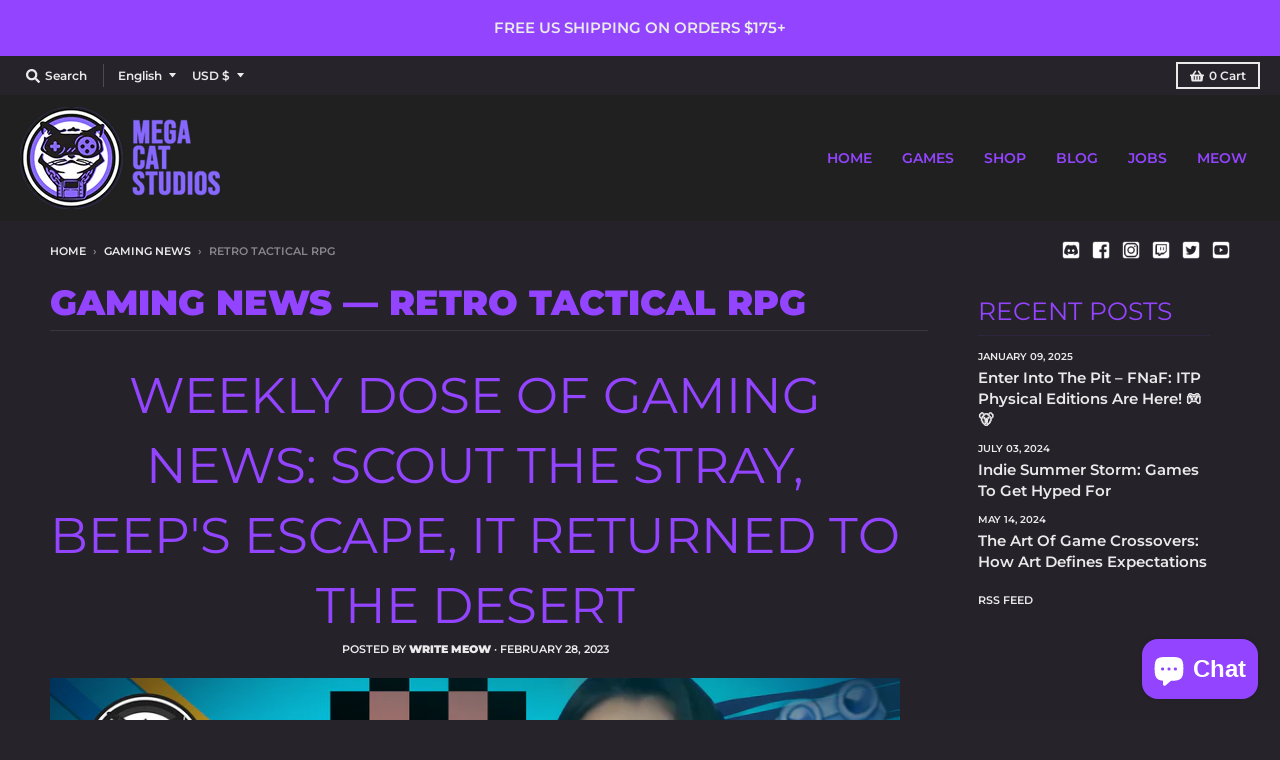

--- FILE ---
content_type: text/html; charset=utf-8
request_url: https://megacatstudios.com/blogs/gaming-news/tagged/retro-tactical-rpg
body_size: 44399
content:
<!doctype html>
<!--[if IE 8]><html class="no-js lt-ie9" lang="en"> <![endif]-->
<!--[if IE 9 ]><html class="ie9 no-js"> <![endif]-->
<!--[if (gt IE 9)|!(IE)]><!--> <html class="no-js" lang="en"> <!--<![endif]-->
<head>
<!-- <script src="https://sapi.negate.io/script/4oUdaC/1uMs6ocU0nx/Mkg==?shop=shop-mega-cat.myshopify.com"></script> -->

<!--   <meta name="google-site-verification" content="ZQw7inTEzKGAsGl2G0b-9ijl7mA630DUKGQrsowGY7k" /> -->
  <meta name="google-site-verification" content="N54S0UAZVoBQqjXn58o0sW-VCMQT4JJFXYO6uqHLeuE" />
  <meta charset="utf-8">
  <meta http-equiv="X-UA-Compatible" content="IE=edge,chrome=1">
  <link rel="canonical" href="https://megacatstudios.com/blogs/gaming-news/tagged/retro-tactical-rpg">
  <meta name="viewport" content="width=device-width,initial-scale=1">
  <meta name="theme-color" content="#9344ff">

<!-- Google Tag Manager -->
<script>(function(w,d,s,l,i){w[l]=w[l]||[];w[l].push({'gtm.start':
new Date().getTime(),event:'gtm.js'});var f=d.getElementsByTagName(s)[0],
j=d.createElement(s),dl=l!='dataLayer'?'&l='+l:'';j.async=true;j.src=
'https://www.googletagmanager.com/gtm.js?id='+i+dl;f.parentNode.insertBefore(j,f);
})(window,document,'script','dataLayer','GTM-PQ5BBXT');</script>
<!-- End Google Tag Manager -->

  
  <link rel="apple-touch-icon" sizes="180x180" href="//megacatstudios.com/cdn/shop/files/Favicon_purple_180x180.png?v=1688433700">
  <link rel="icon" type="image/png" sizes="32x32" href="//megacatstudios.com/cdn/shop/files/Favicon_purple_32x32.png?v=1688433700">
  <link rel="icon" type="image/png" sizes="16x16" href="//megacatstudios.com/cdn/shop/files/Favicon_purple_16x16.png?v=1688433700">
  <link rel="mask-icon" color="#9344ff">
  

  <title>
    Gaming News &ndash; Tagged &quot;retro tactical rpg&quot; &ndash; Mega Cat Studios, Inc.
  </title>

  

  <meta property="og:site_name" content="Mega Cat Studios, Inc.">
<meta property="og:url" content="https://megacatstudios.com/blogs/gaming-news/tagged/retro-tactical-rpg">
<meta property="og:title" content="Gaming News">
<meta property="og:type" content="website">
<meta property="og:description" content="Mega Cat Studios is a creative first games agency based out of Pittsburgh, PA with a global team. Come and play with us!">

<meta name="twitter:site" content="@megacatstudios">
<meta name="twitter:card" content="summary_large_image">
<meta name="twitter:title" content="Gaming News">
<meta name="twitter:description" content="Mega Cat Studios is a creative first games agency based out of Pittsburgh, PA with a global team. Come and play with us!">


  <script>window.performance && window.performance.mark && window.performance.mark('shopify.content_for_header.start');</script><meta name="google-site-verification" content="hNV4iSNwvLZlm7J8BB9c1dk1aoPulHNGAFIsvHUCfws">
<meta name="google-site-verification" content="hNV4iSNwvLZlm7J8BB9c1dk1aoPulHNGAFIsvHUCfws">
<meta id="shopify-digital-wallet" name="shopify-digital-wallet" content="/44409192598/digital_wallets/dialog">
<meta name="shopify-checkout-api-token" content="199b41d941e52f057bd083a9ee46b4f9">
<meta id="in-context-paypal-metadata" data-shop-id="44409192598" data-venmo-supported="false" data-environment="production" data-locale="en_US" data-paypal-v4="true" data-currency="USD">
<link rel="alternate" type="application/atom+xml" title="Feed" href="/blogs/gaming-news/tagged/retro-tactical-rpg.atom" />
<link rel="alternate" hreflang="x-default" href="https://megacatstudios.com/blogs/gaming-news/tagged/retro-tactical-rpg">
<link rel="alternate" hreflang="en" href="https://megacatstudios.com/blogs/gaming-news/tagged/retro-tactical-rpg">
<link rel="alternate" hreflang="ru" href="https://megacatstudios.com/ru/blogs/gaming-news/tagged/retro-tactical-rpg">
<link rel="alternate" hreflang="ko" href="https://megacatstudios.com/ko/blogs/gaming-news/tagged/retro-tactical-rpg">
<link rel="alternate" hreflang="ja" href="https://megacatstudios.com/ja/blogs/gaming-news/tagged/retro-tactical-rpg">
<link rel="alternate" hreflang="de" href="https://megacatstudios.com/de/blogs/gaming-news/tagged/retro-tactical-rpg">
<link rel="alternate" hreflang="zh-Hans" href="https://megacatstudios.com/zh/blogs/gaming-news/tagged/retro-tactical-rpg">
<link rel="alternate" hreflang="zh-Hans-AC" href="https://megacatstudios.com/zh/blogs/gaming-news/tagged/retro-tactical-rpg">
<link rel="alternate" hreflang="zh-Hans-AD" href="https://megacatstudios.com/zh/blogs/gaming-news/tagged/retro-tactical-rpg">
<link rel="alternate" hreflang="zh-Hans-AE" href="https://megacatstudios.com/zh/blogs/gaming-news/tagged/retro-tactical-rpg">
<link rel="alternate" hreflang="zh-Hans-AF" href="https://megacatstudios.com/zh/blogs/gaming-news/tagged/retro-tactical-rpg">
<link rel="alternate" hreflang="zh-Hans-AG" href="https://megacatstudios.com/zh/blogs/gaming-news/tagged/retro-tactical-rpg">
<link rel="alternate" hreflang="zh-Hans-AI" href="https://megacatstudios.com/zh/blogs/gaming-news/tagged/retro-tactical-rpg">
<link rel="alternate" hreflang="zh-Hans-AL" href="https://megacatstudios.com/zh/blogs/gaming-news/tagged/retro-tactical-rpg">
<link rel="alternate" hreflang="zh-Hans-AM" href="https://megacatstudios.com/zh/blogs/gaming-news/tagged/retro-tactical-rpg">
<link rel="alternate" hreflang="zh-Hans-AO" href="https://megacatstudios.com/zh/blogs/gaming-news/tagged/retro-tactical-rpg">
<link rel="alternate" hreflang="zh-Hans-AR" href="https://megacatstudios.com/zh/blogs/gaming-news/tagged/retro-tactical-rpg">
<link rel="alternate" hreflang="zh-Hans-AT" href="https://megacatstudios.com/zh/blogs/gaming-news/tagged/retro-tactical-rpg">
<link rel="alternate" hreflang="zh-Hans-AU" href="https://megacatstudios.com/zh/blogs/gaming-news/tagged/retro-tactical-rpg">
<link rel="alternate" hreflang="zh-Hans-AW" href="https://megacatstudios.com/zh/blogs/gaming-news/tagged/retro-tactical-rpg">
<link rel="alternate" hreflang="zh-Hans-AX" href="https://megacatstudios.com/zh/blogs/gaming-news/tagged/retro-tactical-rpg">
<link rel="alternate" hreflang="zh-Hans-AZ" href="https://megacatstudios.com/zh/blogs/gaming-news/tagged/retro-tactical-rpg">
<link rel="alternate" hreflang="zh-Hans-BA" href="https://megacatstudios.com/zh/blogs/gaming-news/tagged/retro-tactical-rpg">
<link rel="alternate" hreflang="zh-Hans-BB" href="https://megacatstudios.com/zh/blogs/gaming-news/tagged/retro-tactical-rpg">
<link rel="alternate" hreflang="zh-Hans-BD" href="https://megacatstudios.com/zh/blogs/gaming-news/tagged/retro-tactical-rpg">
<link rel="alternate" hreflang="zh-Hans-BE" href="https://megacatstudios.com/zh/blogs/gaming-news/tagged/retro-tactical-rpg">
<link rel="alternate" hreflang="zh-Hans-BF" href="https://megacatstudios.com/zh/blogs/gaming-news/tagged/retro-tactical-rpg">
<link rel="alternate" hreflang="zh-Hans-BG" href="https://megacatstudios.com/zh/blogs/gaming-news/tagged/retro-tactical-rpg">
<link rel="alternate" hreflang="zh-Hans-BH" href="https://megacatstudios.com/zh/blogs/gaming-news/tagged/retro-tactical-rpg">
<link rel="alternate" hreflang="zh-Hans-BI" href="https://megacatstudios.com/zh/blogs/gaming-news/tagged/retro-tactical-rpg">
<link rel="alternate" hreflang="zh-Hans-BJ" href="https://megacatstudios.com/zh/blogs/gaming-news/tagged/retro-tactical-rpg">
<link rel="alternate" hreflang="zh-Hans-BL" href="https://megacatstudios.com/zh/blogs/gaming-news/tagged/retro-tactical-rpg">
<link rel="alternate" hreflang="zh-Hans-BM" href="https://megacatstudios.com/zh/blogs/gaming-news/tagged/retro-tactical-rpg">
<link rel="alternate" hreflang="zh-Hans-BN" href="https://megacatstudios.com/zh/blogs/gaming-news/tagged/retro-tactical-rpg">
<link rel="alternate" hreflang="zh-Hans-BO" href="https://megacatstudios.com/zh/blogs/gaming-news/tagged/retro-tactical-rpg">
<link rel="alternate" hreflang="zh-Hans-BQ" href="https://megacatstudios.com/zh/blogs/gaming-news/tagged/retro-tactical-rpg">
<link rel="alternate" hreflang="zh-Hans-BR" href="https://megacatstudios.com/zh/blogs/gaming-news/tagged/retro-tactical-rpg">
<link rel="alternate" hreflang="zh-Hans-BS" href="https://megacatstudios.com/zh/blogs/gaming-news/tagged/retro-tactical-rpg">
<link rel="alternate" hreflang="zh-Hans-BT" href="https://megacatstudios.com/zh/blogs/gaming-news/tagged/retro-tactical-rpg">
<link rel="alternate" hreflang="zh-Hans-BW" href="https://megacatstudios.com/zh/blogs/gaming-news/tagged/retro-tactical-rpg">
<link rel="alternate" hreflang="zh-Hans-BY" href="https://megacatstudios.com/zh/blogs/gaming-news/tagged/retro-tactical-rpg">
<link rel="alternate" hreflang="zh-Hans-BZ" href="https://megacatstudios.com/zh/blogs/gaming-news/tagged/retro-tactical-rpg">
<link rel="alternate" hreflang="zh-Hans-CA" href="https://megacatstudios.com/zh/blogs/gaming-news/tagged/retro-tactical-rpg">
<link rel="alternate" hreflang="zh-Hans-CC" href="https://megacatstudios.com/zh/blogs/gaming-news/tagged/retro-tactical-rpg">
<link rel="alternate" hreflang="zh-Hans-CD" href="https://megacatstudios.com/zh/blogs/gaming-news/tagged/retro-tactical-rpg">
<link rel="alternate" hreflang="zh-Hans-CF" href="https://megacatstudios.com/zh/blogs/gaming-news/tagged/retro-tactical-rpg">
<link rel="alternate" hreflang="zh-Hans-CG" href="https://megacatstudios.com/zh/blogs/gaming-news/tagged/retro-tactical-rpg">
<link rel="alternate" hreflang="zh-Hans-CH" href="https://megacatstudios.com/zh/blogs/gaming-news/tagged/retro-tactical-rpg">
<link rel="alternate" hreflang="zh-Hans-CI" href="https://megacatstudios.com/zh/blogs/gaming-news/tagged/retro-tactical-rpg">
<link rel="alternate" hreflang="zh-Hans-CK" href="https://megacatstudios.com/zh/blogs/gaming-news/tagged/retro-tactical-rpg">
<link rel="alternate" hreflang="zh-Hans-CL" href="https://megacatstudios.com/zh/blogs/gaming-news/tagged/retro-tactical-rpg">
<link rel="alternate" hreflang="zh-Hans-CM" href="https://megacatstudios.com/zh/blogs/gaming-news/tagged/retro-tactical-rpg">
<link rel="alternate" hreflang="zh-Hans-CN" href="https://megacatstudios.com/zh/blogs/gaming-news/tagged/retro-tactical-rpg">
<link rel="alternate" hreflang="zh-Hans-CO" href="https://megacatstudios.com/zh/blogs/gaming-news/tagged/retro-tactical-rpg">
<link rel="alternate" hreflang="zh-Hans-CR" href="https://megacatstudios.com/zh/blogs/gaming-news/tagged/retro-tactical-rpg">
<link rel="alternate" hreflang="zh-Hans-CV" href="https://megacatstudios.com/zh/blogs/gaming-news/tagged/retro-tactical-rpg">
<link rel="alternate" hreflang="zh-Hans-CW" href="https://megacatstudios.com/zh/blogs/gaming-news/tagged/retro-tactical-rpg">
<link rel="alternate" hreflang="zh-Hans-CX" href="https://megacatstudios.com/zh/blogs/gaming-news/tagged/retro-tactical-rpg">
<link rel="alternate" hreflang="zh-Hans-CY" href="https://megacatstudios.com/zh/blogs/gaming-news/tagged/retro-tactical-rpg">
<link rel="alternate" hreflang="zh-Hans-CZ" href="https://megacatstudios.com/zh/blogs/gaming-news/tagged/retro-tactical-rpg">
<link rel="alternate" hreflang="zh-Hans-DE" href="https://megacatstudios.com/zh/blogs/gaming-news/tagged/retro-tactical-rpg">
<link rel="alternate" hreflang="zh-Hans-DJ" href="https://megacatstudios.com/zh/blogs/gaming-news/tagged/retro-tactical-rpg">
<link rel="alternate" hreflang="zh-Hans-DK" href="https://megacatstudios.com/zh/blogs/gaming-news/tagged/retro-tactical-rpg">
<link rel="alternate" hreflang="zh-Hans-DM" href="https://megacatstudios.com/zh/blogs/gaming-news/tagged/retro-tactical-rpg">
<link rel="alternate" hreflang="zh-Hans-DO" href="https://megacatstudios.com/zh/blogs/gaming-news/tagged/retro-tactical-rpg">
<link rel="alternate" hreflang="zh-Hans-DZ" href="https://megacatstudios.com/zh/blogs/gaming-news/tagged/retro-tactical-rpg">
<link rel="alternate" hreflang="zh-Hans-EC" href="https://megacatstudios.com/zh/blogs/gaming-news/tagged/retro-tactical-rpg">
<link rel="alternate" hreflang="zh-Hans-EE" href="https://megacatstudios.com/zh/blogs/gaming-news/tagged/retro-tactical-rpg">
<link rel="alternate" hreflang="zh-Hans-EG" href="https://megacatstudios.com/zh/blogs/gaming-news/tagged/retro-tactical-rpg">
<link rel="alternate" hreflang="zh-Hans-EH" href="https://megacatstudios.com/zh/blogs/gaming-news/tagged/retro-tactical-rpg">
<link rel="alternate" hreflang="zh-Hans-ER" href="https://megacatstudios.com/zh/blogs/gaming-news/tagged/retro-tactical-rpg">
<link rel="alternate" hreflang="zh-Hans-ES" href="https://megacatstudios.com/zh/blogs/gaming-news/tagged/retro-tactical-rpg">
<link rel="alternate" hreflang="zh-Hans-ET" href="https://megacatstudios.com/zh/blogs/gaming-news/tagged/retro-tactical-rpg">
<link rel="alternate" hreflang="zh-Hans-FI" href="https://megacatstudios.com/zh/blogs/gaming-news/tagged/retro-tactical-rpg">
<link rel="alternate" hreflang="zh-Hans-FJ" href="https://megacatstudios.com/zh/blogs/gaming-news/tagged/retro-tactical-rpg">
<link rel="alternate" hreflang="zh-Hans-FK" href="https://megacatstudios.com/zh/blogs/gaming-news/tagged/retro-tactical-rpg">
<link rel="alternate" hreflang="zh-Hans-FO" href="https://megacatstudios.com/zh/blogs/gaming-news/tagged/retro-tactical-rpg">
<link rel="alternate" hreflang="zh-Hans-FR" href="https://megacatstudios.com/zh/blogs/gaming-news/tagged/retro-tactical-rpg">
<link rel="alternate" hreflang="zh-Hans-GA" href="https://megacatstudios.com/zh/blogs/gaming-news/tagged/retro-tactical-rpg">
<link rel="alternate" hreflang="zh-Hans-GB" href="https://megacatstudios.com/zh/blogs/gaming-news/tagged/retro-tactical-rpg">
<link rel="alternate" hreflang="zh-Hans-GD" href="https://megacatstudios.com/zh/blogs/gaming-news/tagged/retro-tactical-rpg">
<link rel="alternate" hreflang="zh-Hans-GE" href="https://megacatstudios.com/zh/blogs/gaming-news/tagged/retro-tactical-rpg">
<link rel="alternate" hreflang="zh-Hans-GF" href="https://megacatstudios.com/zh/blogs/gaming-news/tagged/retro-tactical-rpg">
<link rel="alternate" hreflang="zh-Hans-GG" href="https://megacatstudios.com/zh/blogs/gaming-news/tagged/retro-tactical-rpg">
<link rel="alternate" hreflang="zh-Hans-GH" href="https://megacatstudios.com/zh/blogs/gaming-news/tagged/retro-tactical-rpg">
<link rel="alternate" hreflang="zh-Hans-GI" href="https://megacatstudios.com/zh/blogs/gaming-news/tagged/retro-tactical-rpg">
<link rel="alternate" hreflang="zh-Hans-GL" href="https://megacatstudios.com/zh/blogs/gaming-news/tagged/retro-tactical-rpg">
<link rel="alternate" hreflang="zh-Hans-GM" href="https://megacatstudios.com/zh/blogs/gaming-news/tagged/retro-tactical-rpg">
<link rel="alternate" hreflang="zh-Hans-GN" href="https://megacatstudios.com/zh/blogs/gaming-news/tagged/retro-tactical-rpg">
<link rel="alternate" hreflang="zh-Hans-GP" href="https://megacatstudios.com/zh/blogs/gaming-news/tagged/retro-tactical-rpg">
<link rel="alternate" hreflang="zh-Hans-GQ" href="https://megacatstudios.com/zh/blogs/gaming-news/tagged/retro-tactical-rpg">
<link rel="alternate" hreflang="zh-Hans-GR" href="https://megacatstudios.com/zh/blogs/gaming-news/tagged/retro-tactical-rpg">
<link rel="alternate" hreflang="zh-Hans-GS" href="https://megacatstudios.com/zh/blogs/gaming-news/tagged/retro-tactical-rpg">
<link rel="alternate" hreflang="zh-Hans-GT" href="https://megacatstudios.com/zh/blogs/gaming-news/tagged/retro-tactical-rpg">
<link rel="alternate" hreflang="zh-Hans-GW" href="https://megacatstudios.com/zh/blogs/gaming-news/tagged/retro-tactical-rpg">
<link rel="alternate" hreflang="zh-Hans-GY" href="https://megacatstudios.com/zh/blogs/gaming-news/tagged/retro-tactical-rpg">
<link rel="alternate" hreflang="zh-Hans-HK" href="https://megacatstudios.com/zh/blogs/gaming-news/tagged/retro-tactical-rpg">
<link rel="alternate" hreflang="zh-Hans-HN" href="https://megacatstudios.com/zh/blogs/gaming-news/tagged/retro-tactical-rpg">
<link rel="alternate" hreflang="zh-Hans-HR" href="https://megacatstudios.com/zh/blogs/gaming-news/tagged/retro-tactical-rpg">
<link rel="alternate" hreflang="zh-Hans-HT" href="https://megacatstudios.com/zh/blogs/gaming-news/tagged/retro-tactical-rpg">
<link rel="alternate" hreflang="zh-Hans-HU" href="https://megacatstudios.com/zh/blogs/gaming-news/tagged/retro-tactical-rpg">
<link rel="alternate" hreflang="zh-Hans-ID" href="https://megacatstudios.com/zh/blogs/gaming-news/tagged/retro-tactical-rpg">
<link rel="alternate" hreflang="zh-Hans-IE" href="https://megacatstudios.com/zh/blogs/gaming-news/tagged/retro-tactical-rpg">
<link rel="alternate" hreflang="zh-Hans-IL" href="https://megacatstudios.com/zh/blogs/gaming-news/tagged/retro-tactical-rpg">
<link rel="alternate" hreflang="zh-Hans-IM" href="https://megacatstudios.com/zh/blogs/gaming-news/tagged/retro-tactical-rpg">
<link rel="alternate" hreflang="zh-Hans-IN" href="https://megacatstudios.com/zh/blogs/gaming-news/tagged/retro-tactical-rpg">
<link rel="alternate" hreflang="zh-Hans-IO" href="https://megacatstudios.com/zh/blogs/gaming-news/tagged/retro-tactical-rpg">
<link rel="alternate" hreflang="zh-Hans-IQ" href="https://megacatstudios.com/zh/blogs/gaming-news/tagged/retro-tactical-rpg">
<link rel="alternate" hreflang="zh-Hans-IS" href="https://megacatstudios.com/zh/blogs/gaming-news/tagged/retro-tactical-rpg">
<link rel="alternate" hreflang="zh-Hans-IT" href="https://megacatstudios.com/zh/blogs/gaming-news/tagged/retro-tactical-rpg">
<link rel="alternate" hreflang="zh-Hans-JE" href="https://megacatstudios.com/zh/blogs/gaming-news/tagged/retro-tactical-rpg">
<link rel="alternate" hreflang="zh-Hans-JM" href="https://megacatstudios.com/zh/blogs/gaming-news/tagged/retro-tactical-rpg">
<link rel="alternate" hreflang="zh-Hans-JO" href="https://megacatstudios.com/zh/blogs/gaming-news/tagged/retro-tactical-rpg">
<link rel="alternate" hreflang="zh-Hans-JP" href="https://megacatstudios.com/zh/blogs/gaming-news/tagged/retro-tactical-rpg">
<link rel="alternate" hreflang="zh-Hans-KE" href="https://megacatstudios.com/zh/blogs/gaming-news/tagged/retro-tactical-rpg">
<link rel="alternate" hreflang="zh-Hans-KG" href="https://megacatstudios.com/zh/blogs/gaming-news/tagged/retro-tactical-rpg">
<link rel="alternate" hreflang="zh-Hans-KH" href="https://megacatstudios.com/zh/blogs/gaming-news/tagged/retro-tactical-rpg">
<link rel="alternate" hreflang="zh-Hans-KI" href="https://megacatstudios.com/zh/blogs/gaming-news/tagged/retro-tactical-rpg">
<link rel="alternate" hreflang="zh-Hans-KM" href="https://megacatstudios.com/zh/blogs/gaming-news/tagged/retro-tactical-rpg">
<link rel="alternate" hreflang="zh-Hans-KN" href="https://megacatstudios.com/zh/blogs/gaming-news/tagged/retro-tactical-rpg">
<link rel="alternate" hreflang="zh-Hans-KR" href="https://megacatstudios.com/zh/blogs/gaming-news/tagged/retro-tactical-rpg">
<link rel="alternate" hreflang="zh-Hans-KW" href="https://megacatstudios.com/zh/blogs/gaming-news/tagged/retro-tactical-rpg">
<link rel="alternate" hreflang="zh-Hans-KY" href="https://megacatstudios.com/zh/blogs/gaming-news/tagged/retro-tactical-rpg">
<link rel="alternate" hreflang="zh-Hans-KZ" href="https://megacatstudios.com/zh/blogs/gaming-news/tagged/retro-tactical-rpg">
<link rel="alternate" hreflang="zh-Hans-LA" href="https://megacatstudios.com/zh/blogs/gaming-news/tagged/retro-tactical-rpg">
<link rel="alternate" hreflang="zh-Hans-LB" href="https://megacatstudios.com/zh/blogs/gaming-news/tagged/retro-tactical-rpg">
<link rel="alternate" hreflang="zh-Hans-LC" href="https://megacatstudios.com/zh/blogs/gaming-news/tagged/retro-tactical-rpg">
<link rel="alternate" hreflang="zh-Hans-LI" href="https://megacatstudios.com/zh/blogs/gaming-news/tagged/retro-tactical-rpg">
<link rel="alternate" hreflang="zh-Hans-LK" href="https://megacatstudios.com/zh/blogs/gaming-news/tagged/retro-tactical-rpg">
<link rel="alternate" hreflang="zh-Hans-LR" href="https://megacatstudios.com/zh/blogs/gaming-news/tagged/retro-tactical-rpg">
<link rel="alternate" hreflang="zh-Hans-LS" href="https://megacatstudios.com/zh/blogs/gaming-news/tagged/retro-tactical-rpg">
<link rel="alternate" hreflang="zh-Hans-LT" href="https://megacatstudios.com/zh/blogs/gaming-news/tagged/retro-tactical-rpg">
<link rel="alternate" hreflang="zh-Hans-LU" href="https://megacatstudios.com/zh/blogs/gaming-news/tagged/retro-tactical-rpg">
<link rel="alternate" hreflang="zh-Hans-LV" href="https://megacatstudios.com/zh/blogs/gaming-news/tagged/retro-tactical-rpg">
<link rel="alternate" hreflang="zh-Hans-LY" href="https://megacatstudios.com/zh/blogs/gaming-news/tagged/retro-tactical-rpg">
<link rel="alternate" hreflang="zh-Hans-MA" href="https://megacatstudios.com/zh/blogs/gaming-news/tagged/retro-tactical-rpg">
<link rel="alternate" hreflang="zh-Hans-MC" href="https://megacatstudios.com/zh/blogs/gaming-news/tagged/retro-tactical-rpg">
<link rel="alternate" hreflang="zh-Hans-MD" href="https://megacatstudios.com/zh/blogs/gaming-news/tagged/retro-tactical-rpg">
<link rel="alternate" hreflang="zh-Hans-ME" href="https://megacatstudios.com/zh/blogs/gaming-news/tagged/retro-tactical-rpg">
<link rel="alternate" hreflang="zh-Hans-MF" href="https://megacatstudios.com/zh/blogs/gaming-news/tagged/retro-tactical-rpg">
<link rel="alternate" hreflang="zh-Hans-MG" href="https://megacatstudios.com/zh/blogs/gaming-news/tagged/retro-tactical-rpg">
<link rel="alternate" hreflang="zh-Hans-MK" href="https://megacatstudios.com/zh/blogs/gaming-news/tagged/retro-tactical-rpg">
<link rel="alternate" hreflang="zh-Hans-ML" href="https://megacatstudios.com/zh/blogs/gaming-news/tagged/retro-tactical-rpg">
<link rel="alternate" hreflang="zh-Hans-MM" href="https://megacatstudios.com/zh/blogs/gaming-news/tagged/retro-tactical-rpg">
<link rel="alternate" hreflang="zh-Hans-MN" href="https://megacatstudios.com/zh/blogs/gaming-news/tagged/retro-tactical-rpg">
<link rel="alternate" hreflang="zh-Hans-MO" href="https://megacatstudios.com/zh/blogs/gaming-news/tagged/retro-tactical-rpg">
<link rel="alternate" hreflang="zh-Hans-MQ" href="https://megacatstudios.com/zh/blogs/gaming-news/tagged/retro-tactical-rpg">
<link rel="alternate" hreflang="zh-Hans-MR" href="https://megacatstudios.com/zh/blogs/gaming-news/tagged/retro-tactical-rpg">
<link rel="alternate" hreflang="zh-Hans-MS" href="https://megacatstudios.com/zh/blogs/gaming-news/tagged/retro-tactical-rpg">
<link rel="alternate" hreflang="zh-Hans-MT" href="https://megacatstudios.com/zh/blogs/gaming-news/tagged/retro-tactical-rpg">
<link rel="alternate" hreflang="zh-Hans-MU" href="https://megacatstudios.com/zh/blogs/gaming-news/tagged/retro-tactical-rpg">
<link rel="alternate" hreflang="zh-Hans-MV" href="https://megacatstudios.com/zh/blogs/gaming-news/tagged/retro-tactical-rpg">
<link rel="alternate" hreflang="zh-Hans-MW" href="https://megacatstudios.com/zh/blogs/gaming-news/tagged/retro-tactical-rpg">
<link rel="alternate" hreflang="zh-Hans-MX" href="https://megacatstudios.com/zh/blogs/gaming-news/tagged/retro-tactical-rpg">
<link rel="alternate" hreflang="zh-Hans-MY" href="https://megacatstudios.com/zh/blogs/gaming-news/tagged/retro-tactical-rpg">
<link rel="alternate" hreflang="zh-Hans-MZ" href="https://megacatstudios.com/zh/blogs/gaming-news/tagged/retro-tactical-rpg">
<link rel="alternate" hreflang="zh-Hans-NA" href="https://megacatstudios.com/zh/blogs/gaming-news/tagged/retro-tactical-rpg">
<link rel="alternate" hreflang="zh-Hans-NC" href="https://megacatstudios.com/zh/blogs/gaming-news/tagged/retro-tactical-rpg">
<link rel="alternate" hreflang="zh-Hans-NE" href="https://megacatstudios.com/zh/blogs/gaming-news/tagged/retro-tactical-rpg">
<link rel="alternate" hreflang="zh-Hans-NF" href="https://megacatstudios.com/zh/blogs/gaming-news/tagged/retro-tactical-rpg">
<link rel="alternate" hreflang="zh-Hans-NG" href="https://megacatstudios.com/zh/blogs/gaming-news/tagged/retro-tactical-rpg">
<link rel="alternate" hreflang="zh-Hans-NI" href="https://megacatstudios.com/zh/blogs/gaming-news/tagged/retro-tactical-rpg">
<link rel="alternate" hreflang="zh-Hans-NL" href="https://megacatstudios.com/zh/blogs/gaming-news/tagged/retro-tactical-rpg">
<link rel="alternate" hreflang="zh-Hans-NO" href="https://megacatstudios.com/zh/blogs/gaming-news/tagged/retro-tactical-rpg">
<link rel="alternate" hreflang="zh-Hans-NP" href="https://megacatstudios.com/zh/blogs/gaming-news/tagged/retro-tactical-rpg">
<link rel="alternate" hreflang="zh-Hans-NR" href="https://megacatstudios.com/zh/blogs/gaming-news/tagged/retro-tactical-rpg">
<link rel="alternate" hreflang="zh-Hans-NU" href="https://megacatstudios.com/zh/blogs/gaming-news/tagged/retro-tactical-rpg">
<link rel="alternate" hreflang="zh-Hans-NZ" href="https://megacatstudios.com/zh/blogs/gaming-news/tagged/retro-tactical-rpg">
<link rel="alternate" hreflang="zh-Hans-OM" href="https://megacatstudios.com/zh/blogs/gaming-news/tagged/retro-tactical-rpg">
<link rel="alternate" hreflang="zh-Hans-PA" href="https://megacatstudios.com/zh/blogs/gaming-news/tagged/retro-tactical-rpg">
<link rel="alternate" hreflang="zh-Hans-PE" href="https://megacatstudios.com/zh/blogs/gaming-news/tagged/retro-tactical-rpg">
<link rel="alternate" hreflang="zh-Hans-PF" href="https://megacatstudios.com/zh/blogs/gaming-news/tagged/retro-tactical-rpg">
<link rel="alternate" hreflang="zh-Hans-PG" href="https://megacatstudios.com/zh/blogs/gaming-news/tagged/retro-tactical-rpg">
<link rel="alternate" hreflang="zh-Hans-PH" href="https://megacatstudios.com/zh/blogs/gaming-news/tagged/retro-tactical-rpg">
<link rel="alternate" hreflang="zh-Hans-PK" href="https://megacatstudios.com/zh/blogs/gaming-news/tagged/retro-tactical-rpg">
<link rel="alternate" hreflang="zh-Hans-PL" href="https://megacatstudios.com/zh/blogs/gaming-news/tagged/retro-tactical-rpg">
<link rel="alternate" hreflang="zh-Hans-PM" href="https://megacatstudios.com/zh/blogs/gaming-news/tagged/retro-tactical-rpg">
<link rel="alternate" hreflang="zh-Hans-PN" href="https://megacatstudios.com/zh/blogs/gaming-news/tagged/retro-tactical-rpg">
<link rel="alternate" hreflang="zh-Hans-PS" href="https://megacatstudios.com/zh/blogs/gaming-news/tagged/retro-tactical-rpg">
<link rel="alternate" hreflang="zh-Hans-PT" href="https://megacatstudios.com/zh/blogs/gaming-news/tagged/retro-tactical-rpg">
<link rel="alternate" hreflang="zh-Hans-PY" href="https://megacatstudios.com/zh/blogs/gaming-news/tagged/retro-tactical-rpg">
<link rel="alternate" hreflang="zh-Hans-QA" href="https://megacatstudios.com/zh/blogs/gaming-news/tagged/retro-tactical-rpg">
<link rel="alternate" hreflang="zh-Hans-RE" href="https://megacatstudios.com/zh/blogs/gaming-news/tagged/retro-tactical-rpg">
<link rel="alternate" hreflang="zh-Hans-RO" href="https://megacatstudios.com/zh/blogs/gaming-news/tagged/retro-tactical-rpg">
<link rel="alternate" hreflang="zh-Hans-RS" href="https://megacatstudios.com/zh/blogs/gaming-news/tagged/retro-tactical-rpg">
<link rel="alternate" hreflang="zh-Hans-RU" href="https://megacatstudios.com/zh/blogs/gaming-news/tagged/retro-tactical-rpg">
<link rel="alternate" hreflang="zh-Hans-RW" href="https://megacatstudios.com/zh/blogs/gaming-news/tagged/retro-tactical-rpg">
<link rel="alternate" hreflang="zh-Hans-SA" href="https://megacatstudios.com/zh/blogs/gaming-news/tagged/retro-tactical-rpg">
<link rel="alternate" hreflang="zh-Hans-SB" href="https://megacatstudios.com/zh/blogs/gaming-news/tagged/retro-tactical-rpg">
<link rel="alternate" hreflang="zh-Hans-SC" href="https://megacatstudios.com/zh/blogs/gaming-news/tagged/retro-tactical-rpg">
<link rel="alternate" hreflang="zh-Hans-SD" href="https://megacatstudios.com/zh/blogs/gaming-news/tagged/retro-tactical-rpg">
<link rel="alternate" hreflang="zh-Hans-SE" href="https://megacatstudios.com/zh/blogs/gaming-news/tagged/retro-tactical-rpg">
<link rel="alternate" hreflang="zh-Hans-SG" href="https://megacatstudios.com/zh/blogs/gaming-news/tagged/retro-tactical-rpg">
<link rel="alternate" hreflang="zh-Hans-SH" href="https://megacatstudios.com/zh/blogs/gaming-news/tagged/retro-tactical-rpg">
<link rel="alternate" hreflang="zh-Hans-SI" href="https://megacatstudios.com/zh/blogs/gaming-news/tagged/retro-tactical-rpg">
<link rel="alternate" hreflang="zh-Hans-SJ" href="https://megacatstudios.com/zh/blogs/gaming-news/tagged/retro-tactical-rpg">
<link rel="alternate" hreflang="zh-Hans-SK" href="https://megacatstudios.com/zh/blogs/gaming-news/tagged/retro-tactical-rpg">
<link rel="alternate" hreflang="zh-Hans-SL" href="https://megacatstudios.com/zh/blogs/gaming-news/tagged/retro-tactical-rpg">
<link rel="alternate" hreflang="zh-Hans-SM" href="https://megacatstudios.com/zh/blogs/gaming-news/tagged/retro-tactical-rpg">
<link rel="alternate" hreflang="zh-Hans-SN" href="https://megacatstudios.com/zh/blogs/gaming-news/tagged/retro-tactical-rpg">
<link rel="alternate" hreflang="zh-Hans-SO" href="https://megacatstudios.com/zh/blogs/gaming-news/tagged/retro-tactical-rpg">
<link rel="alternate" hreflang="zh-Hans-SR" href="https://megacatstudios.com/zh/blogs/gaming-news/tagged/retro-tactical-rpg">
<link rel="alternate" hreflang="zh-Hans-SS" href="https://megacatstudios.com/zh/blogs/gaming-news/tagged/retro-tactical-rpg">
<link rel="alternate" hreflang="zh-Hans-ST" href="https://megacatstudios.com/zh/blogs/gaming-news/tagged/retro-tactical-rpg">
<link rel="alternate" hreflang="zh-Hans-SV" href="https://megacatstudios.com/zh/blogs/gaming-news/tagged/retro-tactical-rpg">
<link rel="alternate" hreflang="zh-Hans-SX" href="https://megacatstudios.com/zh/blogs/gaming-news/tagged/retro-tactical-rpg">
<link rel="alternate" hreflang="zh-Hans-SZ" href="https://megacatstudios.com/zh/blogs/gaming-news/tagged/retro-tactical-rpg">
<link rel="alternate" hreflang="zh-Hans-TA" href="https://megacatstudios.com/zh/blogs/gaming-news/tagged/retro-tactical-rpg">
<link rel="alternate" hreflang="zh-Hans-TC" href="https://megacatstudios.com/zh/blogs/gaming-news/tagged/retro-tactical-rpg">
<link rel="alternate" hreflang="zh-Hans-TD" href="https://megacatstudios.com/zh/blogs/gaming-news/tagged/retro-tactical-rpg">
<link rel="alternate" hreflang="zh-Hans-TF" href="https://megacatstudios.com/zh/blogs/gaming-news/tagged/retro-tactical-rpg">
<link rel="alternate" hreflang="zh-Hans-TG" href="https://megacatstudios.com/zh/blogs/gaming-news/tagged/retro-tactical-rpg">
<link rel="alternate" hreflang="zh-Hans-TH" href="https://megacatstudios.com/zh/blogs/gaming-news/tagged/retro-tactical-rpg">
<link rel="alternate" hreflang="zh-Hans-TJ" href="https://megacatstudios.com/zh/blogs/gaming-news/tagged/retro-tactical-rpg">
<link rel="alternate" hreflang="zh-Hans-TK" href="https://megacatstudios.com/zh/blogs/gaming-news/tagged/retro-tactical-rpg">
<link rel="alternate" hreflang="zh-Hans-TL" href="https://megacatstudios.com/zh/blogs/gaming-news/tagged/retro-tactical-rpg">
<link rel="alternate" hreflang="zh-Hans-TM" href="https://megacatstudios.com/zh/blogs/gaming-news/tagged/retro-tactical-rpg">
<link rel="alternate" hreflang="zh-Hans-TN" href="https://megacatstudios.com/zh/blogs/gaming-news/tagged/retro-tactical-rpg">
<link rel="alternate" hreflang="zh-Hans-TO" href="https://megacatstudios.com/zh/blogs/gaming-news/tagged/retro-tactical-rpg">
<link rel="alternate" hreflang="zh-Hans-TR" href="https://megacatstudios.com/zh/blogs/gaming-news/tagged/retro-tactical-rpg">
<link rel="alternate" hreflang="zh-Hans-TT" href="https://megacatstudios.com/zh/blogs/gaming-news/tagged/retro-tactical-rpg">
<link rel="alternate" hreflang="zh-Hans-TV" href="https://megacatstudios.com/zh/blogs/gaming-news/tagged/retro-tactical-rpg">
<link rel="alternate" hreflang="zh-Hans-TW" href="https://megacatstudios.com/zh/blogs/gaming-news/tagged/retro-tactical-rpg">
<link rel="alternate" hreflang="zh-Hans-TZ" href="https://megacatstudios.com/zh/blogs/gaming-news/tagged/retro-tactical-rpg">
<link rel="alternate" hreflang="zh-Hans-UA" href="https://megacatstudios.com/zh/blogs/gaming-news/tagged/retro-tactical-rpg">
<link rel="alternate" hreflang="zh-Hans-UG" href="https://megacatstudios.com/zh/blogs/gaming-news/tagged/retro-tactical-rpg">
<link rel="alternate" hreflang="zh-Hans-UM" href="https://megacatstudios.com/zh/blogs/gaming-news/tagged/retro-tactical-rpg">
<link rel="alternate" hreflang="zh-Hans-US" href="https://megacatstudios.com/zh/blogs/gaming-news/tagged/retro-tactical-rpg">
<link rel="alternate" hreflang="zh-Hans-UY" href="https://megacatstudios.com/zh/blogs/gaming-news/tagged/retro-tactical-rpg">
<link rel="alternate" hreflang="zh-Hans-UZ" href="https://megacatstudios.com/zh/blogs/gaming-news/tagged/retro-tactical-rpg">
<link rel="alternate" hreflang="zh-Hans-VA" href="https://megacatstudios.com/zh/blogs/gaming-news/tagged/retro-tactical-rpg">
<link rel="alternate" hreflang="zh-Hans-VC" href="https://megacatstudios.com/zh/blogs/gaming-news/tagged/retro-tactical-rpg">
<link rel="alternate" hreflang="zh-Hans-VE" href="https://megacatstudios.com/zh/blogs/gaming-news/tagged/retro-tactical-rpg">
<link rel="alternate" hreflang="zh-Hans-VG" href="https://megacatstudios.com/zh/blogs/gaming-news/tagged/retro-tactical-rpg">
<link rel="alternate" hreflang="zh-Hans-VN" href="https://megacatstudios.com/zh/blogs/gaming-news/tagged/retro-tactical-rpg">
<link rel="alternate" hreflang="zh-Hans-VU" href="https://megacatstudios.com/zh/blogs/gaming-news/tagged/retro-tactical-rpg">
<link rel="alternate" hreflang="zh-Hans-WF" href="https://megacatstudios.com/zh/blogs/gaming-news/tagged/retro-tactical-rpg">
<link rel="alternate" hreflang="zh-Hans-WS" href="https://megacatstudios.com/zh/blogs/gaming-news/tagged/retro-tactical-rpg">
<link rel="alternate" hreflang="zh-Hans-XK" href="https://megacatstudios.com/zh/blogs/gaming-news/tagged/retro-tactical-rpg">
<link rel="alternate" hreflang="zh-Hans-YE" href="https://megacatstudios.com/zh/blogs/gaming-news/tagged/retro-tactical-rpg">
<link rel="alternate" hreflang="zh-Hans-YT" href="https://megacatstudios.com/zh/blogs/gaming-news/tagged/retro-tactical-rpg">
<link rel="alternate" hreflang="zh-Hans-ZA" href="https://megacatstudios.com/zh/blogs/gaming-news/tagged/retro-tactical-rpg">
<link rel="alternate" hreflang="zh-Hans-ZM" href="https://megacatstudios.com/zh/blogs/gaming-news/tagged/retro-tactical-rpg">
<link rel="alternate" hreflang="zh-Hans-ZW" href="https://megacatstudios.com/zh/blogs/gaming-news/tagged/retro-tactical-rpg">
<script async="async" src="/checkouts/internal/preloads.js?locale=en-US"></script>
<link rel="preconnect" href="https://shop.app" crossorigin="anonymous">
<script async="async" src="https://shop.app/checkouts/internal/preloads.js?locale=en-US&shop_id=44409192598" crossorigin="anonymous"></script>
<script id="apple-pay-shop-capabilities" type="application/json">{"shopId":44409192598,"countryCode":"US","currencyCode":"USD","merchantCapabilities":["supports3DS"],"merchantId":"gid:\/\/shopify\/Shop\/44409192598","merchantName":"Mega Cat Studios, Inc.","requiredBillingContactFields":["postalAddress","email"],"requiredShippingContactFields":["postalAddress","email"],"shippingType":"shipping","supportedNetworks":["visa","masterCard","amex","discover","elo","jcb"],"total":{"type":"pending","label":"Mega Cat Studios, Inc.","amount":"1.00"},"shopifyPaymentsEnabled":true,"supportsSubscriptions":true}</script>
<script id="shopify-features" type="application/json">{"accessToken":"199b41d941e52f057bd083a9ee46b4f9","betas":["rich-media-storefront-analytics"],"domain":"megacatstudios.com","predictiveSearch":true,"shopId":44409192598,"locale":"en"}</script>
<script>var Shopify = Shopify || {};
Shopify.shop = "shop-mega-cat.myshopify.com";
Shopify.locale = "en";
Shopify.currency = {"active":"USD","rate":"1.0"};
Shopify.country = "US";
Shopify.theme = {"name":"Megacat-District-Final","id":112782606486,"schema_name":"District","schema_version":"3.7.6","theme_store_id":null,"role":"main"};
Shopify.theme.handle = "null";
Shopify.theme.style = {"id":null,"handle":null};
Shopify.cdnHost = "megacatstudios.com/cdn";
Shopify.routes = Shopify.routes || {};
Shopify.routes.root = "/";</script>
<script type="module">!function(o){(o.Shopify=o.Shopify||{}).modules=!0}(window);</script>
<script>!function(o){function n(){var o=[];function n(){o.push(Array.prototype.slice.apply(arguments))}return n.q=o,n}var t=o.Shopify=o.Shopify||{};t.loadFeatures=n(),t.autoloadFeatures=n()}(window);</script>
<script>
  window.ShopifyPay = window.ShopifyPay || {};
  window.ShopifyPay.apiHost = "shop.app\/pay";
  window.ShopifyPay.redirectState = null;
</script>
<script id="shop-js-analytics" type="application/json">{"pageType":"blog"}</script>
<script defer="defer" async type="module" src="//megacatstudios.com/cdn/shopifycloud/shop-js/modules/v2/client.init-shop-cart-sync_BT-GjEfc.en.esm.js"></script>
<script defer="defer" async type="module" src="//megacatstudios.com/cdn/shopifycloud/shop-js/modules/v2/chunk.common_D58fp_Oc.esm.js"></script>
<script defer="defer" async type="module" src="//megacatstudios.com/cdn/shopifycloud/shop-js/modules/v2/chunk.modal_xMitdFEc.esm.js"></script>
<script type="module">
  await import("//megacatstudios.com/cdn/shopifycloud/shop-js/modules/v2/client.init-shop-cart-sync_BT-GjEfc.en.esm.js");
await import("//megacatstudios.com/cdn/shopifycloud/shop-js/modules/v2/chunk.common_D58fp_Oc.esm.js");
await import("//megacatstudios.com/cdn/shopifycloud/shop-js/modules/v2/chunk.modal_xMitdFEc.esm.js");

  window.Shopify.SignInWithShop?.initShopCartSync?.({"fedCMEnabled":true,"windoidEnabled":true});

</script>
<script>
  window.Shopify = window.Shopify || {};
  if (!window.Shopify.featureAssets) window.Shopify.featureAssets = {};
  window.Shopify.featureAssets['shop-js'] = {"shop-cart-sync":["modules/v2/client.shop-cart-sync_DZOKe7Ll.en.esm.js","modules/v2/chunk.common_D58fp_Oc.esm.js","modules/v2/chunk.modal_xMitdFEc.esm.js"],"init-fed-cm":["modules/v2/client.init-fed-cm_B6oLuCjv.en.esm.js","modules/v2/chunk.common_D58fp_Oc.esm.js","modules/v2/chunk.modal_xMitdFEc.esm.js"],"shop-cash-offers":["modules/v2/client.shop-cash-offers_D2sdYoxE.en.esm.js","modules/v2/chunk.common_D58fp_Oc.esm.js","modules/v2/chunk.modal_xMitdFEc.esm.js"],"shop-login-button":["modules/v2/client.shop-login-button_QeVjl5Y3.en.esm.js","modules/v2/chunk.common_D58fp_Oc.esm.js","modules/v2/chunk.modal_xMitdFEc.esm.js"],"pay-button":["modules/v2/client.pay-button_DXTOsIq6.en.esm.js","modules/v2/chunk.common_D58fp_Oc.esm.js","modules/v2/chunk.modal_xMitdFEc.esm.js"],"shop-button":["modules/v2/client.shop-button_DQZHx9pm.en.esm.js","modules/v2/chunk.common_D58fp_Oc.esm.js","modules/v2/chunk.modal_xMitdFEc.esm.js"],"avatar":["modules/v2/client.avatar_BTnouDA3.en.esm.js"],"init-windoid":["modules/v2/client.init-windoid_CR1B-cfM.en.esm.js","modules/v2/chunk.common_D58fp_Oc.esm.js","modules/v2/chunk.modal_xMitdFEc.esm.js"],"init-shop-for-new-customer-accounts":["modules/v2/client.init-shop-for-new-customer-accounts_C_vY_xzh.en.esm.js","modules/v2/client.shop-login-button_QeVjl5Y3.en.esm.js","modules/v2/chunk.common_D58fp_Oc.esm.js","modules/v2/chunk.modal_xMitdFEc.esm.js"],"init-shop-email-lookup-coordinator":["modules/v2/client.init-shop-email-lookup-coordinator_BI7n9ZSv.en.esm.js","modules/v2/chunk.common_D58fp_Oc.esm.js","modules/v2/chunk.modal_xMitdFEc.esm.js"],"init-shop-cart-sync":["modules/v2/client.init-shop-cart-sync_BT-GjEfc.en.esm.js","modules/v2/chunk.common_D58fp_Oc.esm.js","modules/v2/chunk.modal_xMitdFEc.esm.js"],"shop-toast-manager":["modules/v2/client.shop-toast-manager_DiYdP3xc.en.esm.js","modules/v2/chunk.common_D58fp_Oc.esm.js","modules/v2/chunk.modal_xMitdFEc.esm.js"],"init-customer-accounts":["modules/v2/client.init-customer-accounts_D9ZNqS-Q.en.esm.js","modules/v2/client.shop-login-button_QeVjl5Y3.en.esm.js","modules/v2/chunk.common_D58fp_Oc.esm.js","modules/v2/chunk.modal_xMitdFEc.esm.js"],"init-customer-accounts-sign-up":["modules/v2/client.init-customer-accounts-sign-up_iGw4briv.en.esm.js","modules/v2/client.shop-login-button_QeVjl5Y3.en.esm.js","modules/v2/chunk.common_D58fp_Oc.esm.js","modules/v2/chunk.modal_xMitdFEc.esm.js"],"shop-follow-button":["modules/v2/client.shop-follow-button_CqMgW2wH.en.esm.js","modules/v2/chunk.common_D58fp_Oc.esm.js","modules/v2/chunk.modal_xMitdFEc.esm.js"],"checkout-modal":["modules/v2/client.checkout-modal_xHeaAweL.en.esm.js","modules/v2/chunk.common_D58fp_Oc.esm.js","modules/v2/chunk.modal_xMitdFEc.esm.js"],"shop-login":["modules/v2/client.shop-login_D91U-Q7h.en.esm.js","modules/v2/chunk.common_D58fp_Oc.esm.js","modules/v2/chunk.modal_xMitdFEc.esm.js"],"lead-capture":["modules/v2/client.lead-capture_BJmE1dJe.en.esm.js","modules/v2/chunk.common_D58fp_Oc.esm.js","modules/v2/chunk.modal_xMitdFEc.esm.js"],"payment-terms":["modules/v2/client.payment-terms_Ci9AEqFq.en.esm.js","modules/v2/chunk.common_D58fp_Oc.esm.js","modules/v2/chunk.modal_xMitdFEc.esm.js"]};
</script>
<script>(function() {
  var isLoaded = false;
  function asyncLoad() {
    if (isLoaded) return;
    isLoaded = true;
    var urls = ["https:\/\/shopifyapp.rontar.com\/ScriptTags\/onlinestore.js?advId=32532\u0026audienceId=ad033744-b1de-4f3e-90e3-78ae49c7afda\u0026priceId=12804\u0026shop=shop-mega-cat.myshopify.com","https:\/\/script.pop-convert.com\/new-micro\/production.pc.min.js?unique_id=shop-mega-cat.myshopify.com\u0026shop=shop-mega-cat.myshopify.com","https:\/\/cdn.s3.pop-convert.com\/pcjs.production.min.js?unique_id=shop-mega-cat.myshopify.com\u0026shop=shop-mega-cat.myshopify.com"];
    for (var i = 0; i < urls.length; i++) {
      var s = document.createElement('script');
      s.type = 'text/javascript';
      s.async = true;
      s.src = urls[i];
      var x = document.getElementsByTagName('script')[0];
      x.parentNode.insertBefore(s, x);
    }
  };
  if(window.attachEvent) {
    window.attachEvent('onload', asyncLoad);
  } else {
    window.addEventListener('load', asyncLoad, false);
  }
})();</script>
<script id="__st">var __st={"a":44409192598,"offset":-18000,"reqid":"0b084550-1221-4787-9666-9b8d35beb970-1769099142","pageurl":"megacatstudios.com\/blogs\/gaming-news\/tagged\/retro-tactical-rpg","s":"blogs-71931527318","u":"4136ea50a155","p":"blog","rtyp":"blog","rid":71931527318};</script>
<script>window.ShopifyPaypalV4VisibilityTracking = true;</script>
<script id="captcha-bootstrap">!function(){'use strict';const t='contact',e='account',n='new_comment',o=[[t,t],['blogs',n],['comments',n],[t,'customer']],c=[[e,'customer_login'],[e,'guest_login'],[e,'recover_customer_password'],[e,'create_customer']],r=t=>t.map((([t,e])=>`form[action*='/${t}']:not([data-nocaptcha='true']) input[name='form_type'][value='${e}']`)).join(','),a=t=>()=>t?[...document.querySelectorAll(t)].map((t=>t.form)):[];function s(){const t=[...o],e=r(t);return a(e)}const i='password',u='form_key',d=['recaptcha-v3-token','g-recaptcha-response','h-captcha-response',i],f=()=>{try{return window.sessionStorage}catch{return}},m='__shopify_v',_=t=>t.elements[u];function p(t,e,n=!1){try{const o=window.sessionStorage,c=JSON.parse(o.getItem(e)),{data:r}=function(t){const{data:e,action:n}=t;return t[m]||n?{data:e,action:n}:{data:t,action:n}}(c);for(const[e,n]of Object.entries(r))t.elements[e]&&(t.elements[e].value=n);n&&o.removeItem(e)}catch(o){console.error('form repopulation failed',{error:o})}}const l='form_type',E='cptcha';function T(t){t.dataset[E]=!0}const w=window,h=w.document,L='Shopify',v='ce_forms',y='captcha';let A=!1;((t,e)=>{const n=(g='f06e6c50-85a8-45c8-87d0-21a2b65856fe',I='https://cdn.shopify.com/shopifycloud/storefront-forms-hcaptcha/ce_storefront_forms_captcha_hcaptcha.v1.5.2.iife.js',D={infoText:'Protected by hCaptcha',privacyText:'Privacy',termsText:'Terms'},(t,e,n)=>{const o=w[L][v],c=o.bindForm;if(c)return c(t,g,e,D).then(n);var r;o.q.push([[t,g,e,D],n]),r=I,A||(h.body.append(Object.assign(h.createElement('script'),{id:'captcha-provider',async:!0,src:r})),A=!0)});var g,I,D;w[L]=w[L]||{},w[L][v]=w[L][v]||{},w[L][v].q=[],w[L][y]=w[L][y]||{},w[L][y].protect=function(t,e){n(t,void 0,e),T(t)},Object.freeze(w[L][y]),function(t,e,n,w,h,L){const[v,y,A,g]=function(t,e,n){const i=e?o:[],u=t?c:[],d=[...i,...u],f=r(d),m=r(i),_=r(d.filter((([t,e])=>n.includes(e))));return[a(f),a(m),a(_),s()]}(w,h,L),I=t=>{const e=t.target;return e instanceof HTMLFormElement?e:e&&e.form},D=t=>v().includes(t);t.addEventListener('submit',(t=>{const e=I(t);if(!e)return;const n=D(e)&&!e.dataset.hcaptchaBound&&!e.dataset.recaptchaBound,o=_(e),c=g().includes(e)&&(!o||!o.value);(n||c)&&t.preventDefault(),c&&!n&&(function(t){try{if(!f())return;!function(t){const e=f();if(!e)return;const n=_(t);if(!n)return;const o=n.value;o&&e.removeItem(o)}(t);const e=Array.from(Array(32),(()=>Math.random().toString(36)[2])).join('');!function(t,e){_(t)||t.append(Object.assign(document.createElement('input'),{type:'hidden',name:u})),t.elements[u].value=e}(t,e),function(t,e){const n=f();if(!n)return;const o=[...t.querySelectorAll(`input[type='${i}']`)].map((({name:t})=>t)),c=[...d,...o],r={};for(const[a,s]of new FormData(t).entries())c.includes(a)||(r[a]=s);n.setItem(e,JSON.stringify({[m]:1,action:t.action,data:r}))}(t,e)}catch(e){console.error('failed to persist form',e)}}(e),e.submit())}));const S=(t,e)=>{t&&!t.dataset[E]&&(n(t,e.some((e=>e===t))),T(t))};for(const o of['focusin','change'])t.addEventListener(o,(t=>{const e=I(t);D(e)&&S(e,y())}));const B=e.get('form_key'),M=e.get(l),P=B&&M;t.addEventListener('DOMContentLoaded',(()=>{const t=y();if(P)for(const e of t)e.elements[l].value===M&&p(e,B);[...new Set([...A(),...v().filter((t=>'true'===t.dataset.shopifyCaptcha))])].forEach((e=>S(e,t)))}))}(h,new URLSearchParams(w.location.search),n,t,e,['guest_login'])})(!0,!1)}();</script>
<script integrity="sha256-4kQ18oKyAcykRKYeNunJcIwy7WH5gtpwJnB7kiuLZ1E=" data-source-attribution="shopify.loadfeatures" defer="defer" src="//megacatstudios.com/cdn/shopifycloud/storefront/assets/storefront/load_feature-a0a9edcb.js" crossorigin="anonymous"></script>
<script crossorigin="anonymous" defer="defer" src="//megacatstudios.com/cdn/shopifycloud/storefront/assets/shopify_pay/storefront-65b4c6d7.js?v=20250812"></script>
<script data-source-attribution="shopify.dynamic_checkout.dynamic.init">var Shopify=Shopify||{};Shopify.PaymentButton=Shopify.PaymentButton||{isStorefrontPortableWallets:!0,init:function(){window.Shopify.PaymentButton.init=function(){};var t=document.createElement("script");t.src="https://megacatstudios.com/cdn/shopifycloud/portable-wallets/latest/portable-wallets.en.js",t.type="module",document.head.appendChild(t)}};
</script>
<script data-source-attribution="shopify.dynamic_checkout.buyer_consent">
  function portableWalletsHideBuyerConsent(e){var t=document.getElementById("shopify-buyer-consent"),n=document.getElementById("shopify-subscription-policy-button");t&&n&&(t.classList.add("hidden"),t.setAttribute("aria-hidden","true"),n.removeEventListener("click",e))}function portableWalletsShowBuyerConsent(e){var t=document.getElementById("shopify-buyer-consent"),n=document.getElementById("shopify-subscription-policy-button");t&&n&&(t.classList.remove("hidden"),t.removeAttribute("aria-hidden"),n.addEventListener("click",e))}window.Shopify?.PaymentButton&&(window.Shopify.PaymentButton.hideBuyerConsent=portableWalletsHideBuyerConsent,window.Shopify.PaymentButton.showBuyerConsent=portableWalletsShowBuyerConsent);
</script>
<script data-source-attribution="shopify.dynamic_checkout.cart.bootstrap">document.addEventListener("DOMContentLoaded",(function(){function t(){return document.querySelector("shopify-accelerated-checkout-cart, shopify-accelerated-checkout")}if(t())Shopify.PaymentButton.init();else{new MutationObserver((function(e,n){t()&&(Shopify.PaymentButton.init(),n.disconnect())})).observe(document.body,{childList:!0,subtree:!0})}}));
</script>
<script id='scb4127' type='text/javascript' async='' src='https://megacatstudios.com/cdn/shopifycloud/privacy-banner/storefront-banner.js'></script><link id="shopify-accelerated-checkout-styles" rel="stylesheet" media="screen" href="https://megacatstudios.com/cdn/shopifycloud/portable-wallets/latest/accelerated-checkout-backwards-compat.css" crossorigin="anonymous">
<style id="shopify-accelerated-checkout-cart">
        #shopify-buyer-consent {
  margin-top: 1em;
  display: inline-block;
  width: 100%;
}

#shopify-buyer-consent.hidden {
  display: none;
}

#shopify-subscription-policy-button {
  background: none;
  border: none;
  padding: 0;
  text-decoration: underline;
  font-size: inherit;
  cursor: pointer;
}

#shopify-subscription-policy-button::before {
  box-shadow: none;
}

      </style>

<script>window.performance && window.performance.mark && window.performance.mark('shopify.content_for_header.end');</script>
  <link href="//megacatstudios.com/cdn/shop/t/4/assets/theme.scss.css?v=52224300188269855081763019488" rel="stylesheet" type="text/css" media="all" />

  
  
  <script>
    window.StyleHatch = window.StyleHatch || {};
    StyleHatch.Strings = {
      instagramAddToken: "Add your Instagram access token.",
      instagramInvalidToken: "The Instagram access token is invalid. Check to make sure you added the complete token.",
      instagramRateLimitToken: "Your store is currently over Instagram\u0026#39;s rate limit. Contact Style Hatch support for details.",
      addToCart: "Add to Cart",
      preOrder: "Pre-Order",
      soldOut: "Sold Out",
      addressError: "Error looking up that address",
      addressNoResults: "No results for that address",
      addressQueryLimit: "You have exceeded the Google API usage limit. Consider upgrading to a \u003ca href=\"https:\/\/developers.google.com\/maps\/premium\/usage-limits\"\u003ePremium Plan\u003c\/a\u003e.",
      authError: "There was a problem authenticating your Google Maps account.",
      agreeNotice: "You must agree with the terms and conditions of sales to check out."
    }
    window.theme = window.theme || {};
    window.theme.info = { name: "District" };
    StyleHatch.currencyFormat = "\u003cspan class=transcy-money notranslate\u003e${{amount}}\u003c\/span\u003e";
    StyleHatch.ajaxCartEnable = true;
    StyleHatch.cartData = {"note":null,"attributes":{},"original_total_price":0,"total_price":0,"total_discount":0,"total_weight":0.0,"item_count":0,"items":[],"requires_shipping":false,"currency":"USD","items_subtotal_price":0,"cart_level_discount_applications":[],"checkout_charge_amount":0};
    StyleHatch.routes = {
      root_url: '/',
      account_url: '/account',
      account_login_url: '/account/login',
      account_logout_url: '/account/logout',
      account_recover_url: '/account/recover',
      account_register_url: '/account/register',
      account_addresses_url: '/account/addresses',
      collections_url: '/collections',
      all_products_collection_url: '/collections/all',
      search_url: '/search',
      cart_url: '/cart',
      cart_add_url: '/cart/add',
      cart_change_url: '/cart/change',
      cart_clear_url: '/cart/clear',
      product_recommendations_url: '/recommendations/products'
    };
    // Post defer
    window.addEventListener('DOMContentLoaded', function() {
      (function( $ ) {
      

      
      
      })(jq223);
    });
    document.documentElement.className = document.documentElement.className.replace('no-js', 'js');
  </script>
  <script type="text/javascript">
    window.lazySizesConfig = window.lazySizesConfig || {};
    window.lazySizesConfig.loadMode = 1;
  </script>
  <!-- Reddit Pixel -->
  <script>
  !function(w,d){if(!w.rdt){var p=w.rdt=function(){p.sendEvent?p.sendEvent.apply(p,arguments):p.callQueue.push(arguments)};p.callQueue=[];var t=d.createElement("script");t.src="https://www.redditstatic.com/ads/pixel.js",t.async=!0;var s=d.getElementsByTagName("script")[0];s.parentNode.insertBefore(t,s)}}(window,document);rdt('init','t2_zl7kww3');rdt('track', 'PageVisit');
  </script>
  <!-- DO NOT MODIFY -->
  <!-- End Reddit Pixel -->
  <!--[if (gt IE 9)|!(IE)]><!--><script src="//megacatstudios.com/cdn/shop/t/4/assets/lazysizes.min.js?v=174097831579247140971600868452" async="async"></script><!--<![endif]-->
  <!--[if lte IE 9]><script src="//megacatstudios.com/cdn/shop/t/4/assets/lazysizes.min.js?v=174097831579247140971600868452"></script><![endif]-->
  <!--[if (gt IE 9)|!(IE)]><!--><script src="//megacatstudios.com/cdn/shop/t/4/assets/vendor.js?v=120677747010623632271600868496" defer="defer"></script><!--<![endif]-->
  <!--[if lte IE 9]><script src="//megacatstudios.com/cdn/shop/t/4/assets/vendor.js?v=120677747010623632271600868496"></script><![endif]-->
  <!--[if (gt IE 9)|!(IE)]><!--><script src="//megacatstudios.com/cdn/shop/t/4/assets/theme.js?v=69644547432655485721637659066" defer="defer"></script><!--<![endif]-->
  <!--[if lte IE 9]><script src="//megacatstudios.com/cdn/shop/t/4/assets/theme.min.js?v=145684740981500992581600868495"></script><![endif]-->

 

<script>window.__pagefly_analytics_settings__={"acceptTracking":false};</script>
 <style type='text/css'>
  .baCountry{width:30px;height:20px;display:inline-block;vertical-align:middle;margin-right:6px;background-size:30px!important;border-radius:4px;background-repeat:no-repeat}
  .baCountry-traditional .baCountry{background-image:url(https://cdn.shopify.com/s/files/1/0194/1736/6592/t/1/assets/ba-flags.png?=14261939516959647149);height:19px!important}
  .baCountry-modern .baCountry{background-image:url(https://cdn.shopify.com/s/files/1/0194/1736/6592/t/1/assets/ba-flags.png?=14261939516959647149)}
  .baCountry-NO-FLAG{background-position:0 0}.baCountry-AD{background-position:0 -20px}.baCountry-AED{background-position:0 -40px}.baCountry-AFN{background-position:0 -60px}.baCountry-AG{background-position:0 -80px}.baCountry-AI{background-position:0 -100px}.baCountry-ALL{background-position:0 -120px}.baCountry-AMD{background-position:0 -140px}.baCountry-AOA{background-position:0 -160px}.baCountry-ARS{background-position:0 -180px}.baCountry-AS{background-position:0 -200px}.baCountry-AT{background-position:0 -220px}.baCountry-AUD{background-position:0 -240px}.baCountry-AWG{background-position:0 -260px}.baCountry-AZN{background-position:0 -280px}.baCountry-BAM{background-position:0 -300px}.baCountry-BBD{background-position:0 -320px}.baCountry-BDT{background-position:0 -340px}.baCountry-BE{background-position:0 -360px}.baCountry-BF{background-position:0 -380px}.baCountry-BGN{background-position:0 -400px}.baCountry-BHD{background-position:0 -420px}.baCountry-BIF{background-position:0 -440px}.baCountry-BJ{background-position:0 -460px}.baCountry-BMD{background-position:0 -480px}.baCountry-BND{background-position:0 -500px}.baCountry-BOB{background-position:0 -520px}.baCountry-BRL{background-position:0 -540px}.baCountry-BSD{background-position:0 -560px}.baCountry-BTN{background-position:0 -580px}.baCountry-BWP{background-position:0 -600px}.baCountry-BYN{background-position:0 -620px}.baCountry-BZD{background-position:0 -640px}.baCountry-CAD{background-position:0 -660px}.baCountry-CC{background-position:0 -680px}.baCountry-CDF{background-position:0 -700px}.baCountry-CG{background-position:0 -720px}.baCountry-CHF{background-position:0 -740px}.baCountry-CI{background-position:0 -760px}.baCountry-CK{background-position:0 -780px}.baCountry-CLP{background-position:0 -800px}.baCountry-CM{background-position:0 -820px}.baCountry-CNY{background-position:0 -840px}.baCountry-COP{background-position:0 -860px}.baCountry-CRC{background-position:0 -880px}.baCountry-CU{background-position:0 -900px}.baCountry-CX{background-position:0 -920px}.baCountry-CY{background-position:0 -940px}.baCountry-CZK{background-position:0 -960px}.baCountry-DE{background-position:0 -980px}.baCountry-DJF{background-position:0 -1000px}.baCountry-DKK{background-position:0 -1020px}.baCountry-DM{background-position:0 -1040px}.baCountry-DOP{background-position:0 -1060px}.baCountry-DZD{background-position:0 -1080px}.baCountry-EC{background-position:0 -1100px}.baCountry-EE{background-position:0 -1120px}.baCountry-EGP{background-position:0 -1140px}.baCountry-ER{background-position:0 -1160px}.baCountry-ES{background-position:0 -1180px}.baCountry-ETB{background-position:0 -1200px}.baCountry-EUR{background-position:0 -1220px}.baCountry-FI{background-position:0 -1240px}.baCountry-FJD{background-position:0 -1260px}.baCountry-FKP{background-position:0 -1280px}.baCountry-FO{background-position:0 -1300px}.baCountry-FR{background-position:0 -1320px}.baCountry-GA{background-position:0 -1340px}.baCountry-GBP{background-position:0 -1360px}.baCountry-GD{background-position:0 -1380px}.baCountry-GEL{background-position:0 -1400px}.baCountry-GHS{background-position:0 -1420px}.baCountry-GIP{background-position:0 -1440px}.baCountry-GL{background-position:0 -1460px}.baCountry-GMD{background-position:0 -1480px}.baCountry-GNF{background-position:0 -1500px}.baCountry-GQ{background-position:0 -1520px}.baCountry-GR{background-position:0 -1540px}.baCountry-GTQ{background-position:0 -1560px}.baCountry-GU{background-position:0 -1580px}.baCountry-GW{background-position:0 -1600px}.baCountry-HKD{background-position:0 -1620px}.baCountry-HNL{background-position:0 -1640px}.baCountry-HRK{background-position:0 -1660px}.baCountry-HTG{background-position:0 -1680px}.baCountry-HUF{background-position:0 -1700px}.baCountry-IDR{background-position:0 -1720px}.baCountry-IE{background-position:0 -1740px}.baCountry-ILS{background-position:0 -1760px}.baCountry-INR{background-position:0 -1780px}.baCountry-IO{background-position:0 -1800px}.baCountry-IQD{background-position:0 -1820px}.baCountry-IRR{background-position:0 -1840px}.baCountry-ISK{background-position:0 -1860px}.baCountry-IT{background-position:0 -1880px}.baCountry-JMD{background-position:0 -1900px}.baCountry-JOD{background-position:0 -1920px}.baCountry-JPY{background-position:0 -1940px}.baCountry-KES{background-position:0 -1960px}.baCountry-KGS{background-position:0 -1980px}.baCountry-KHR{background-position:0 -2000px}.baCountry-KI{background-position:0 -2020px}.baCountry-KMF{background-position:0 -2040px}.baCountry-KN{background-position:0 -2060px}.baCountry-KP{background-position:0 -2080px}.baCountry-KRW{background-position:0 -2100px}.baCountry-KWD{background-position:0 -2120px}.baCountry-KYD{background-position:0 -2140px}.baCountry-KZT{background-position:0 -2160px}.baCountry-LBP{background-position:0 -2180px}.baCountry-LI{background-position:0 -2200px}.baCountry-LKR{background-position:0 -2220px}.baCountry-LRD{background-position:0 -2240px}.baCountry-LSL{background-position:0 -2260px}.baCountry-LT{background-position:0 -2280px}.baCountry-LU{background-position:0 -2300px}.baCountry-LV{background-position:0 -2320px}.baCountry-LYD{background-position:0 -2340px}.baCountry-MAD{background-position:0 -2360px}.baCountry-MC{background-position:0 -2380px}.baCountry-MDL{background-position:0 -2400px}.baCountry-ME{background-position:0 -2420px}.baCountry-MGA{background-position:0 -2440px}.baCountry-MKD{background-position:0 -2460px}.baCountry-ML{background-position:0 -2480px}.baCountry-MMK{background-position:0 -2500px}.baCountry-MN{background-position:0 -2520px}.baCountry-MOP{background-position:0 -2540px}.baCountry-MQ{background-position:0 -2560px}.baCountry-MR{background-position:0 -2580px}.baCountry-MS{background-position:0 -2600px}.baCountry-MT{background-position:0 -2620px}.baCountry-MUR{background-position:0 -2640px}.baCountry-MVR{background-position:0 -2660px}.baCountry-MWK{background-position:0 -2680px}.baCountry-MXN{background-position:0 -2700px}.baCountry-MYR{background-position:0 -2720px}.baCountry-MZN{background-position:0 -2740px}.baCountry-NAD{background-position:0 -2760px}.baCountry-NE{background-position:0 -2780px}.baCountry-NF{background-position:0 -2800px}.baCountry-NG{background-position:0 -2820px}.baCountry-NIO{background-position:0 -2840px}.baCountry-NL{background-position:0 -2860px}.baCountry-NOK{background-position:0 -2880px}.baCountry-NPR{background-position:0 -2900px}.baCountry-NR{background-position:0 -2920px}.baCountry-NU{background-position:0 -2940px}.baCountry-NZD{background-position:0 -2960px}.baCountry-OMR{background-position:0 -2980px}.baCountry-PAB{background-position:0 -3000px}.baCountry-PEN{background-position:0 -3020px}.baCountry-PGK{background-position:0 -3040px}.baCountry-PHP{background-position:0 -3060px}.baCountry-PKR{background-position:0 -3080px}.baCountry-PLN{background-position:0 -3100px}.baCountry-PR{background-position:0 -3120px}.baCountry-PS{background-position:0 -3140px}.baCountry-PT{background-position:0 -3160px}.baCountry-PW{background-position:0 -3180px}.baCountry-QAR{background-position:0 -3200px}.baCountry-RON{background-position:0 -3220px}.baCountry-RSD{background-position:0 -3240px}.baCountry-RUB{background-position:0 -3260px}.baCountry-RWF{background-position:0 -3280px}.baCountry-SAR{background-position:0 -3300px}.baCountry-SBD{background-position:0 -3320px}.baCountry-SCR{background-position:0 -3340px}.baCountry-SDG{background-position:0 -3360px}.baCountry-SEK{background-position:0 -3380px}.baCountry-SGD{background-position:0 -3400px}.baCountry-SI{background-position:0 -3420px}.baCountry-SK{background-position:0 -3440px}.baCountry-SLL{background-position:0 -3460px}.baCountry-SM{background-position:0 -3480px}.baCountry-SN{background-position:0 -3500px}.baCountry-SO{background-position:0 -3520px}.baCountry-SRD{background-position:0 -3540px}.baCountry-SSP{background-position:0 -3560px}.baCountry-STD{background-position:0 -3580px}.baCountry-SV{background-position:0 -3600px}.baCountry-SYP{background-position:0 -3620px}.baCountry-SZL{background-position:0 -3640px}.baCountry-TC{background-position:0 -3660px}.baCountry-TD{background-position:0 -3680px}.baCountry-TG{background-position:0 -3700px}.baCountry-THB{background-position:0 -3720px}.baCountry-TJS{background-position:0 -3740px}.baCountry-TK{background-position:0 -3760px}.baCountry-TMT{background-position:0 -3780px}.baCountry-TND{background-position:0 -3800px}.baCountry-TOP{background-position:0 -3820px}.baCountry-TRY{background-position:0 -3840px}.baCountry-TTD{background-position:0 -3860px}.baCountry-TWD{background-position:0 -3880px}.baCountry-TZS{background-position:0 -3900px}.baCountry-UAH{background-position:0 -3920px}.baCountry-UGX{background-position:0 -3940px}.baCountry-USD{background-position:0 -3960px}.baCountry-UYU{background-position:0 -3980px}.baCountry-UZS{background-position:0 -4000px}.baCountry-VEF{background-position:0 -4020px}.baCountry-VG{background-position:0 -4040px}.baCountry-VI{background-position:0 -4060px}.baCountry-VND{background-position:0 -4080px}.baCountry-VUV{background-position:0 -4100px}.baCountry-WST{background-position:0 -4120px}.baCountry-XAF{background-position:0 -4140px}.baCountry-XPF{background-position:0 -4160px}.baCountry-YER{background-position:0 -4180px}.baCountry-ZAR{background-position:0 -4200px}.baCountry-ZM{background-position:0 -4220px}.baCountry-ZW{background-position:0 -4240px}
  .bacurr-checkoutNotice{margin: 3px 10px 0 10px;left: 0;right: 0;text-align: center;}
  @media (min-width:750px) {.bacurr-checkoutNotice{position: absolute;}}
</style>

<script>
    window.baCurr = window.baCurr || {};
    window.baCurr.config = {}; window.baCurr.rePeat = function () {};
    Object.assign(window.baCurr.config, {
      "enabled":false,
      "manual_placement":"",
      "night_time":false,
      "round_by_default":false,
      "display_position":"bottom_right",
      "display_position_type":"floating",
      "custom_code":{"css":""},
      "flag_type":"countryandmoney",
      "flag_design":"modern",
      "round_style":"none",
      "round_dec":"",
      "chosen_cur":[{"USD":"US Dollar (USD)"},{"EUR":"Euro (EUR)"},{"GBP":"British Pound (GBP)"},{"CAD":"Canadian Dollar (CAD)"}],
      "desktop_visible":true,
      "mob_visible":true,
      "money_mouse_show":false,
      "textColor":"#1e1e1e",
      "flag_theme":"default",
      "selector_hover_hex":"#ffffff",
      "lightning":true,
      "mob_manual_placement":"",
      "mob_placement":"bottom_right",
      "mob_placement_type":"floating",
      "moneyWithCurrencyFormat":false,
      "ui_style":"default",
      "user_curr":"",
      "auto_loc":true,
      "auto_pref":false,
      "selector_bg_hex":"#ffffff",
      "selector_border_type":"boxShadow",
      "cart_alert_bg_hex":"#fbf5f5",
      "cart_alert_note":"All orders are processed in [checkout_currency], using the latest exchange rates.",
      "cart_alert_state":true,
      "cart_alert_font_hex":"#1e1e1e"
    },{
      money_format: "\u003cspan class=transcy-money notranslate\u003e${{amount}}\u003c\/span\u003e",
      money_with_currency_format: "\u003cspan class=transcy-money notranslate\u003e${{amount}} USD\u003c\/span\u003e",
      user_curr: "USD"
    });
    window.baCurr.config.multi_curr = [];
    
    window.baCurr.config.final_currency = "USD" || '';
    window.baCurr.config.multi_curr = "CAD,EUR,GBP,USD".split(',') || '';

    (function(window, document) {"use strict";
      function onload(){
        function insertPopupMessageJs(){
          var head = document.getElementsByTagName('head')[0];
          var script = document.createElement('script');
          script.src = ('https:' == document.location.protocol ? 'https://' : 'http://') + 'currency.boosterapps.com/preview_curr.js';
          script.type = 'text/javascript';
          head.appendChild(script);
        }

        if(document.location.search.indexOf("preview_cur=1") > -1){
          setTimeout(function(){
            window.currency_preview_result = document.getElementById("baCurrSelector").length > 0 ? 'success' : 'error';
            insertPopupMessageJs();
          }, 1000);
        }
      }

      var head = document.getElementsByTagName('head')[0];
      var script = document.createElement('script');
      script.src = ('https:' == document.location.protocol ? 'https://' : 'http://') + "";
      script.type = 'text/javascript';
      script.onload = script.onreadystatechange = function() {
      if (script.readyState) {
        if (script.readyState === 'complete' || script.readyState === 'loaded') {
          script.onreadystatechange = null;
            onload();
          }
        }
        else {
          onload();
        }
      };
      head.appendChild(script);

    }(window, document));
</script>



<script type="text/javascript">
    adroll_adv_id = "HAU7DIS5PJHSZMVTSPKM5Z";
    adroll_pix_id = "VWHU3Q3DX5A25LCGJ42DWC";
    adroll_version = "2.0";

    (function(w, d, e, o, a) {
        w.__adroll_loaded = true;
        w.adroll = w.adroll || [];
        w.adroll.f = [ 'setProperties', 'identify', 'track' ];
        var roundtripUrl = "https://s.adroll.com/j/" + adroll_adv_id
                + "/roundtrip.js";
        for (a = 0; a < w.adroll.f.length; a++) {
            w.adroll[w.adroll.f[a]] = w.adroll[w.adroll.f[a]] || (function(n) {
                return function() {
                    w.adroll.push([ n, arguments ])
                }
            })(w.adroll.f[a])
        }

        e = d.createElement('script');
        o = d.getElementsByTagName('script')[0];
        e.async = 1;
        e.src = roundtripUrl;
        o.parentNode.insertBefore(e, o);
    })(window, document);
    adroll.track("pageView");
</script>




























































<!-- BEGIN app block: shopify://apps/eg-auto-add-to-cart/blocks/app-embed/0f7d4f74-1e89-4820-aec4-6564d7e535d2 -->










  
    <script
      async
      type="text/javascript"
      src="https://cdn.506.io/eg/script.js?shop=shop-mega-cat.myshopify.com&v=7"
    ></script>
  



  <meta id="easygift-shop" itemid="c2hvcF8kXzE3NjkwOTkxNDM=" content="{&quot;isInstalled&quot;:true,&quot;installedOn&quot;:&quot;2025-11-26T22:19:02.920Z&quot;,&quot;appVersion&quot;:&quot;3.0&quot;,&quot;subscriptionName&quot;:&quot;Unlimited&quot;,&quot;cartAnalytics&quot;:true,&quot;freeTrialEndsOn&quot;:null,&quot;settings&quot;:{&quot;reminderBannerStyle&quot;:{&quot;position&quot;:{&quot;horizontal&quot;:&quot;right&quot;,&quot;vertical&quot;:&quot;bottom&quot;},&quot;primaryColor&quot;:&quot;#000000&quot;,&quot;cssStyles&quot;:&quot;&quot;,&quot;headerText&quot;:&quot;Click here to reopen missed deals&quot;,&quot;subHeaderText&quot;:null,&quot;showImage&quot;:false,&quot;imageUrl&quot;:&quot;https:\/\/cdn.506.io\/eg\/eg_notification_default_512x512.png&quot;,&quot;displayAfter&quot;:5,&quot;closingMode&quot;:&quot;doNotAutoClose&quot;,&quot;selfcloseAfter&quot;:5,&quot;reshowBannerAfter&quot;:&quot;everyNewSession&quot;},&quot;addedItemIdentifier&quot;:&quot;_Gifted&quot;,&quot;ignoreOtherAppLineItems&quot;:null,&quot;customVariantsInfoLifetimeMins&quot;:1440,&quot;redirectPath&quot;:null,&quot;ignoreNonStandardCartRequests&quot;:false,&quot;bannerStyle&quot;:{&quot;position&quot;:{&quot;horizontal&quot;:&quot;center&quot;,&quot;vertical&quot;:&quot;center&quot;},&quot;primaryColor&quot;:&quot;#472761&quot;,&quot;cssStyles&quot;:&quot;&quot;},&quot;themePresetId&quot;:&quot;0&quot;,&quot;notificationStyle&quot;:{&quot;position&quot;:{&quot;horizontal&quot;:&quot;left&quot;,&quot;vertical&quot;:&quot;top&quot;},&quot;primaryColor&quot;:&quot;#390c40&quot;,&quot;duration&quot;:&quot;5.0&quot;,&quot;cssStyles&quot;:null,&quot;hasCustomizations&quot;:false},&quot;fetchCartData&quot;:false,&quot;useLocalStorage&quot;:{&quot;enabled&quot;:false,&quot;expiryMinutes&quot;:null},&quot;popupStyle&quot;:{&quot;subscriptionLabel&quot;:null,&quot;primaryColor&quot;:&quot;#3A3A3A&quot;,&quot;secondaryColor&quot;:&quot;#3A3A3A&quot;,&quot;cssStyles&quot;:null,&quot;hasCustomizations&quot;:false,&quot;addButtonText&quot;:&quot;Select&quot;,&quot;dismissButtonText&quot;:&quot;Close&quot;,&quot;outOfStockButtonText&quot;:&quot;Out of Stock&quot;,&quot;imageUrl&quot;:null,&quot;showProductLink&quot;:false},&quot;refreshAfterBannerClick&quot;:false,&quot;disableReapplyRules&quot;:false,&quot;disableReloadOnFailedAddition&quot;:false,&quot;autoReloadCartPage&quot;:false,&quot;ajaxRedirectPath&quot;:null,&quot;allowSimultaneousRequests&quot;:false,&quot;applyRulesOnCheckout&quot;:false,&quot;enableCartCtrlOverrides&quot;:true,&quot;scriptSettings&quot;:{&quot;branding&quot;:{&quot;removalRequestSent&quot;:null,&quot;show&quot;:false},&quot;productPageRedirection&quot;:{&quot;enabled&quot;:false,&quot;products&quot;:[],&quot;redirectionURL&quot;:&quot;\/&quot;},&quot;debugging&quot;:{&quot;enabled&quot;:false,&quot;enabledOn&quot;:null,&quot;stringifyObj&quot;:false},&quot;customCSS&quot;:null,&quot;decodePayload&quot;:false,&quot;delayUpdates&quot;:2000,&quot;enableBuyNowInterceptions&quot;:false,&quot;fetchCartDataBeforeRequest&quot;:false,&quot;fetchProductInfoFromSavedDomain&quot;:false,&quot;hideAlertsOnFrontend&quot;:false,&quot;hideGiftedPropertyText&quot;:false,&quot;removeEGPropertyFromSplitActionLineItems&quot;:false,&quot;removeProductsAddedFromExpiredRules&quot;:false,&quot;useFinalPrice&quot;:false}},&quot;translations&quot;:null,&quot;defaultLocale&quot;:&quot;en&quot;,&quot;shopDomain&quot;:&quot;megacatstudios.com&quot;}">


<script defer>
  (async function() {
    try {

      const blockVersion = "v3"
      if (blockVersion != "v3") {
        return
      }

      let metaErrorFlag = false;
      if (metaErrorFlag) {
        return
      }

      // Parse metafields as JSON
      const metafields = {"easygift-rule-692781673c223571b543c46d":{"schedule":{"enabled":true,"starts":"2025-11-28T05:00:00Z","ends":"2025-12-01T04:59:00Z"},"trigger":{"productTags":{"targets":[],"collectionInfo":null,"sellingPlan":null},"type":"collection","minCartValue":null,"hasUpperCartValue":false,"upperCartValue":null,"products":[],"collections":[{"name":"Black Friday \u0026 Cyber Monday Sale 2025","id":459907989761,"gid":"gid:\/\/shopify\/Collection\/459907989761","handle":"bfcm-2026","_id":"69278fd34da1f47d9aafc586"},{"name":"LEs","id":209387225238,"gid":"gid:\/\/shopify\/Collection\/209387225238","handle":"limited-editions","_id":"69278fd34da1f47d9aafc588"}],"condition":"value","conditionMin":200,"conditionMax":null,"collectionSellingPlanType":null},"action":{"notification":{"enabled":false,"headerText":null,"subHeaderText":null,"showImage":false,"imageUrl":""},"discount":{"easygiftAppDiscount":false,"type":"shpAutomatic","title":"BLACK FRIDAY 25% OFF FREEBIES","id":"gid:\/\/shopify\/DiscountAutomaticNode\/1641167814913","createdByEasyGift":true,"value":100,"discountType":"percentage","issue":null,"code":null},"popupOptions":{"headline":null,"subHeadline":null,"showItemsPrice":false,"showVariantsSeparately":false,"popupDismissable":false,"imageUrl":null,"persistPopup":false,"rewardQuantity":1,"showDiscountedPrice":false,"hideOOSItems":false},"banner":{"enabled":true,"headerText":"Surprise from the Cat Pack!","imageUrl":"https:\/\/cdn.shopify.com\/s\/files\/1\/0444\/0919\/2598\/files\/Mega_Cat_with_Gift_purple_1.png?v=1764197943","subHeaderText":"Thanks for shopping with us! Your order just earned some free treats. See what's waiting in your cart.","showImage":true,"displayAfter":"2","closingMode":"doNotAutoClose","selfcloseAfter":"5","reshowBannerAfter":"everyNewSession","redirectLink":null},"type":"addAutomatically","products":[{"name":"Mega Cat Studios Keychain - Default Title","variantId":"36550301679766","variantGid":"gid:\/\/shopify\/ProductVariant\/36550301679766","productGid":"gid:\/\/shopify\/Product\/5781140308118","quantity":1,"handle":"mega-cat-studios-keychain","price":"5.00"},{"name":"Show Me Your Cats \u0026 Carts Adult Coloring Book - Default Title","variantId":"46946313896193","variantGid":"gid:\/\/shopify\/ProductVariant\/46946313896193","productGid":"gid:\/\/shopify\/Product\/8970791616769","quantity":1,"handle":"show-me-your-cats-carts-adult-coloring-book","price":"10.00"},{"name":"Mystery Game Pin - Default Title","variantId":"46946332934401","variantGid":"gid:\/\/shopify\/ProductVariant\/46946332934401","productGid":"gid:\/\/shopify\/Product\/8970801348865","quantity":1,"handle":"mystery-game-pin","price":"5.00"}],"limit":1,"preventProductRemoval":false,"addAvailableProducts":false},"targeting":{"link":{"destination":null,"data":null,"cookieLifetime":14},"additionalCriteria":{"geo":{"include":[],"exclude":[]},"type":null,"customerTags":[],"customerTagsExcluded":[],"customerId":[],"orderCount":null,"hasOrderCountMax":false,"orderCountMax":null,"totalSpent":null,"hasTotalSpentMax":false,"totalSpentMax":null},"type":"all"},"settings":{"worksInReverse":true,"runsOncePerSession":false,"preventAddedItemPurchase":false,"showReminderBanner":false},"_id":"692781673c223571b543c46d","name":"BLACK FRIDAY 25% OFF FREEBIES WITH STICKERS","store":"69277cd37744e7b3cbbf8102","shop":"shop-mega-cat","active":true,"translations":null,"createdAt":"2025-11-26T22:38:31.506Z","updatedAt":"2025-11-27T20:41:30.022Z","__v":0},"easygift-rule-6928c12a2995a62acab39bb1":{"schedule":{"enabled":true,"starts":"2025-12-01T05:00:00Z","ends":"2025-12-02T04:59:00Z"},"trigger":{"productTags":{"targets":[],"collectionInfo":null,"sellingPlan":null},"type":"collection","minCartValue":null,"hasUpperCartValue":false,"upperCartValue":null,"products":[],"collections":[{"name":"Black Friday \u0026 Cyber Monday Sale 2025","id":459907989761,"gid":"gid:\/\/shopify\/Collection\/459907989761","handle":"bfcmsale2025","_id":"6928c12a2995a62acab39bb2"}],"condition":"value","conditionMin":100,"conditionMax":174,"collectionSellingPlanType":null},"action":{"notification":{"enabled":true,"headerText":"Surprise from the Cat Pack!","subHeaderText":"Thanks for shopping with us! Your order just earned some free treats. See what's waiting in your cart!","showImage":true,"imageUrl":"https:\/\/cdn.shopify.com\/s\/files\/1\/0444\/0919\/2598\/files\/Mega_Cat_with_Gift_purple_1.png?v=1764197943"},"discount":{"issue":null,"type":"app","id":"gid:\/\/shopify\/DiscountAutomaticNode\/1641758130433","title":"CYBER MONDAY $100+ FREEBIE + STICKERS","createdByEasyGift":true,"easygiftAppDiscount":true,"discountType":"percentage","value":100},"popupOptions":{"headline":null,"subHeadline":null,"showItemsPrice":false,"showVariantsSeparately":false,"popupDismissable":false,"imageUrl":null,"persistPopup":false,"rewardQuantity":1,"showDiscountedPrice":false,"hideOOSItems":false},"banner":{"enabled":false,"headerText":null,"subHeaderText":null,"showImage":false,"imageUrl":null,"displayAfter":"5","closingMode":"doNotAutoClose","selfcloseAfter":"5","reshowBannerAfter":"everyNewSession","redirectLink":null},"type":"addAutomatically","products":[{"name":"Mega Cat Studios Keychain - Default Title","variantId":"36550301679766","variantGid":"gid:\/\/shopify\/ProductVariant\/36550301679766","productGid":"gid:\/\/shopify\/Product\/5781140308118","quantity":1,"handle":"mega-cat-studios-keychain","price":"5.00"}],"limit":1,"preventProductRemoval":false,"addAvailableProducts":false},"targeting":{"link":{"destination":null,"data":null,"cookieLifetime":14},"additionalCriteria":{"geo":{"include":[],"exclude":[]},"type":null,"customerTags":[],"customerTagsExcluded":[],"customerId":[],"orderCount":null,"hasOrderCountMax":false,"orderCountMax":null,"totalSpent":null,"hasTotalSpentMax":false,"totalSpentMax":null},"type":"all"},"settings":{"worksInReverse":true,"runsOncePerSession":false,"preventAddedItemPurchase":false,"showReminderBanner":false},"_id":"6928c12a2995a62acab39bb1","name":"CYBER MONDAY 100+ FREEBIE + STICKERS","store":"69277cd37744e7b3cbbf8102","shop":"shop-mega-cat","active":true,"translations":null,"createdAt":"2025-11-27T21:22:50.135Z","updatedAt":"2025-11-27T22:09:27.275Z","__v":0},"easygift-rule-6928c35e2995a62acac4caf5":{"schedule":{"enabled":true,"starts":"2025-12-01T05:00:00Z","ends":"2025-12-02T04:59:00Z"},"trigger":{"productTags":{"targets":[],"collectionInfo":null,"sellingPlan":null},"type":"collection","minCartValue":null,"hasUpperCartValue":false,"upperCartValue":null,"products":[],"collections":[{"name":"Black Friday \u0026 Cyber Monday Sale 2025","id":459907989761,"gid":"gid:\/\/shopify\/Collection\/459907989761","handle":"bfcmsale2025","_id":"6928c12a2995a62acab39bb2"}],"condition":"value","conditionMin":175,"conditionMax":null,"collectionSellingPlanType":null},"action":{"notification":{"enabled":true,"headerText":"Surprise from the Cat Pack!","subHeaderText":"Thanks for shopping with us! Your order just earned some free treats. See what's waiting in your cart!","showImage":true,"imageUrl":"https:\/\/cdn.shopify.com\/s\/files\/1\/0444\/0919\/2598\/files\/Mega_Cat_with_Gift_purple_1.png?v=1764197943"},"discount":{"issue":null,"type":"app","id":"gid:\/\/shopify\/DiscountAutomaticNode\/1641758490881","title":"CYBER MONDAY $175+ FREEBIES + STICKERS","createdByEasyGift":true,"easygiftAppDiscount":true,"discountType":"percentage","value":100},"popupOptions":{"headline":null,"subHeadline":null,"showItemsPrice":false,"showVariantsSeparately":false,"popupDismissable":false,"imageUrl":null,"persistPopup":false,"rewardQuantity":1,"showDiscountedPrice":false,"hideOOSItems":false},"banner":{"enabled":false,"headerText":null,"subHeaderText":null,"showImage":false,"imageUrl":null,"displayAfter":"5","closingMode":"doNotAutoClose","selfcloseAfter":"5","reshowBannerAfter":"everyNewSession","redirectLink":null},"type":"addAutomatically","products":[{"name":"Mega Cat Studios Keychain - Default Title","variantId":"36550301679766","variantGid":"gid:\/\/shopify\/ProductVariant\/36550301679766","productGid":"gid:\/\/shopify\/Product\/5781140308118","quantity":1,"handle":"mega-cat-studios-keychain","price":"5.00"},{"name":"Mystery Game Pin - Default Title","variantId":"46946332934401","variantGid":"gid:\/\/shopify\/ProductVariant\/46946332934401","productGid":"gid:\/\/shopify\/Product\/8970801348865","quantity":1,"handle":"mystery-game-pin","price":"5.00"}],"limit":1,"preventProductRemoval":false,"addAvailableProducts":false},"targeting":{"link":{"destination":null,"data":null,"cookieLifetime":14},"additionalCriteria":{"geo":{"include":[],"exclude":[]},"type":null,"customerTags":[],"customerTagsExcluded":[],"customerId":[],"orderCount":null,"hasOrderCountMax":false,"orderCountMax":null,"totalSpent":null,"hasTotalSpentMax":false,"totalSpentMax":null},"type":"all"},"settings":{"worksInReverse":true,"runsOncePerSession":false,"preventAddedItemPurchase":false,"showReminderBanner":false},"_id":"6928c35e2995a62acac4caf5","name":"CYBER MONDAY $175+ FREEBIES + STICKERS","store":"69277cd37744e7b3cbbf8102","shop":"shop-mega-cat","active":true,"translations":null,"createdAt":"2025-11-27T21:32:14.665Z","updatedAt":"2025-11-27T22:09:37.900Z","__v":0}};

      // Process metafields in JavaScript
      let savedRulesArray = [];
      for (const [key, value] of Object.entries(metafields)) {
        if (value) {
          for (const prop in value) {
            // avoiding Object.Keys for performance gain -- no need to make an array of keys.
            savedRulesArray.push(value);
            break;
          }
        }
      }

      const metaTag = document.createElement('meta');
      metaTag.id = 'easygift-rules';
      metaTag.content = JSON.stringify(savedRulesArray);
      metaTag.setAttribute('itemid', 'cnVsZXNfJF8xNzY5MDk5MTQz');

      document.head.appendChild(metaTag);
      } catch (err) {
        
      }
  })();
</script>


  <script
    type="text/javascript"
    defer
  >

    (function () {
      try {
        window.EG_INFO = window.EG_INFO || {};
        var shopInfo = {"isInstalled":true,"installedOn":"2025-11-26T22:19:02.920Z","appVersion":"3.0","subscriptionName":"Unlimited","cartAnalytics":true,"freeTrialEndsOn":null,"settings":{"reminderBannerStyle":{"position":{"horizontal":"right","vertical":"bottom"},"primaryColor":"#000000","cssStyles":"","headerText":"Click here to reopen missed deals","subHeaderText":null,"showImage":false,"imageUrl":"https:\/\/cdn.506.io\/eg\/eg_notification_default_512x512.png","displayAfter":5,"closingMode":"doNotAutoClose","selfcloseAfter":5,"reshowBannerAfter":"everyNewSession"},"addedItemIdentifier":"_Gifted","ignoreOtherAppLineItems":null,"customVariantsInfoLifetimeMins":1440,"redirectPath":null,"ignoreNonStandardCartRequests":false,"bannerStyle":{"position":{"horizontal":"center","vertical":"center"},"primaryColor":"#472761","cssStyles":""},"themePresetId":"0","notificationStyle":{"position":{"horizontal":"left","vertical":"top"},"primaryColor":"#390c40","duration":"5.0","cssStyles":null,"hasCustomizations":false},"fetchCartData":false,"useLocalStorage":{"enabled":false,"expiryMinutes":null},"popupStyle":{"subscriptionLabel":null,"primaryColor":"#3A3A3A","secondaryColor":"#3A3A3A","cssStyles":null,"hasCustomizations":false,"addButtonText":"Select","dismissButtonText":"Close","outOfStockButtonText":"Out of Stock","imageUrl":null,"showProductLink":false},"refreshAfterBannerClick":false,"disableReapplyRules":false,"disableReloadOnFailedAddition":false,"autoReloadCartPage":false,"ajaxRedirectPath":null,"allowSimultaneousRequests":false,"applyRulesOnCheckout":false,"enableCartCtrlOverrides":true,"scriptSettings":{"branding":{"removalRequestSent":null,"show":false},"productPageRedirection":{"enabled":false,"products":[],"redirectionURL":"\/"},"debugging":{"enabled":false,"enabledOn":null,"stringifyObj":false},"customCSS":null,"decodePayload":false,"delayUpdates":2000,"enableBuyNowInterceptions":false,"fetchCartDataBeforeRequest":false,"fetchProductInfoFromSavedDomain":false,"hideAlertsOnFrontend":false,"hideGiftedPropertyText":false,"removeEGPropertyFromSplitActionLineItems":false,"removeProductsAddedFromExpiredRules":false,"useFinalPrice":false}},"translations":null,"defaultLocale":"en","shopDomain":"megacatstudios.com"};
        var productRedirectionEnabled = shopInfo.settings.scriptSettings.productPageRedirection.enabled;
        if (["Unlimited", "Enterprise"].includes(shopInfo.subscriptionName) && productRedirectionEnabled) {
          var products = shopInfo.settings.scriptSettings.productPageRedirection.products;
          if (products.length > 0) {
            var productIds = products.map(function(prod) {
              var productGid = prod.id;
              var productIdNumber = parseInt(productGid.split('/').pop());
              return productIdNumber;
            });
            var productInfo = null;
            var isProductInList = productIds.includes(productInfo.id);
            if (isProductInList) {
              var redirectionURL = shopInfo.settings.scriptSettings.productPageRedirection.redirectionURL;
              if (redirectionURL) {
                window.location = redirectionURL;
              }
            }
          }
        }

        
      } catch(err) {
      return
    }})()
  </script>



<!-- END app block --><!-- BEGIN app block: shopify://apps/pagefly-page-builder/blocks/app-embed/83e179f7-59a0-4589-8c66-c0dddf959200 -->

<!-- BEGIN app snippet: pagefly-cro-ab-testing-main -->







<script>
  ;(function () {
    const url = new URL(window.location)
    const viewParam = url.searchParams.get('view')
    if (viewParam && viewParam.includes('variant-pf-')) {
      url.searchParams.set('pf_v', viewParam)
      url.searchParams.delete('view')
      window.history.replaceState({}, '', url)
    }
  })()
</script>



<script type='module'>
  
  window.PAGEFLY_CRO = window.PAGEFLY_CRO || {}

  window.PAGEFLY_CRO['data_debug'] = {
    original_template_suffix: "",
    allow_ab_test: false,
    ab_test_start_time: 0,
    ab_test_end_time: 0,
    today_date_time: 1769099143000,
  }
  window.PAGEFLY_CRO['GA4'] = { enabled: true}
</script>

<!-- END app snippet -->








  <script src='https://cdn.shopify.com/extensions/019bb4f9-aed6-78a3-be91-e9d44663e6bf/pagefly-page-builder-215/assets/pagefly-helper.js' defer='defer'></script>

  <script src='https://cdn.shopify.com/extensions/019bb4f9-aed6-78a3-be91-e9d44663e6bf/pagefly-page-builder-215/assets/pagefly-general-helper.js' defer='defer'></script>

  <script src='https://cdn.shopify.com/extensions/019bb4f9-aed6-78a3-be91-e9d44663e6bf/pagefly-page-builder-215/assets/pagefly-snap-slider.js' defer='defer'></script>

  <script src='https://cdn.shopify.com/extensions/019bb4f9-aed6-78a3-be91-e9d44663e6bf/pagefly-page-builder-215/assets/pagefly-slideshow-v3.js' defer='defer'></script>

  <script src='https://cdn.shopify.com/extensions/019bb4f9-aed6-78a3-be91-e9d44663e6bf/pagefly-page-builder-215/assets/pagefly-slideshow-v4.js' defer='defer'></script>

  <script src='https://cdn.shopify.com/extensions/019bb4f9-aed6-78a3-be91-e9d44663e6bf/pagefly-page-builder-215/assets/pagefly-glider.js' defer='defer'></script>

  <script src='https://cdn.shopify.com/extensions/019bb4f9-aed6-78a3-be91-e9d44663e6bf/pagefly-page-builder-215/assets/pagefly-slideshow-v1-v2.js' defer='defer'></script>

  <script src='https://cdn.shopify.com/extensions/019bb4f9-aed6-78a3-be91-e9d44663e6bf/pagefly-page-builder-215/assets/pagefly-product-media.js' defer='defer'></script>

  <script src='https://cdn.shopify.com/extensions/019bb4f9-aed6-78a3-be91-e9d44663e6bf/pagefly-page-builder-215/assets/pagefly-product.js' defer='defer'></script>


<script id='pagefly-helper-data' type='application/json'>
  {
    "page_optimization": {
      "assets_prefetching": false
    },
    "elements_asset_mapper": {
      "Accordion": "https://cdn.shopify.com/extensions/019bb4f9-aed6-78a3-be91-e9d44663e6bf/pagefly-page-builder-215/assets/pagefly-accordion.js",
      "Accordion3": "https://cdn.shopify.com/extensions/019bb4f9-aed6-78a3-be91-e9d44663e6bf/pagefly-page-builder-215/assets/pagefly-accordion3.js",
      "CountDown": "https://cdn.shopify.com/extensions/019bb4f9-aed6-78a3-be91-e9d44663e6bf/pagefly-page-builder-215/assets/pagefly-countdown.js",
      "GMap1": "https://cdn.shopify.com/extensions/019bb4f9-aed6-78a3-be91-e9d44663e6bf/pagefly-page-builder-215/assets/pagefly-gmap.js",
      "GMap2": "https://cdn.shopify.com/extensions/019bb4f9-aed6-78a3-be91-e9d44663e6bf/pagefly-page-builder-215/assets/pagefly-gmap.js",
      "GMapBasicV2": "https://cdn.shopify.com/extensions/019bb4f9-aed6-78a3-be91-e9d44663e6bf/pagefly-page-builder-215/assets/pagefly-gmap.js",
      "GMapAdvancedV2": "https://cdn.shopify.com/extensions/019bb4f9-aed6-78a3-be91-e9d44663e6bf/pagefly-page-builder-215/assets/pagefly-gmap.js",
      "HTML.Video": "https://cdn.shopify.com/extensions/019bb4f9-aed6-78a3-be91-e9d44663e6bf/pagefly-page-builder-215/assets/pagefly-htmlvideo.js",
      "HTML.Video2": "https://cdn.shopify.com/extensions/019bb4f9-aed6-78a3-be91-e9d44663e6bf/pagefly-page-builder-215/assets/pagefly-htmlvideo2.js",
      "HTML.Video3": "https://cdn.shopify.com/extensions/019bb4f9-aed6-78a3-be91-e9d44663e6bf/pagefly-page-builder-215/assets/pagefly-htmlvideo2.js",
      "BackgroundVideo": "https://cdn.shopify.com/extensions/019bb4f9-aed6-78a3-be91-e9d44663e6bf/pagefly-page-builder-215/assets/pagefly-htmlvideo2.js",
      "Instagram": "https://cdn.shopify.com/extensions/019bb4f9-aed6-78a3-be91-e9d44663e6bf/pagefly-page-builder-215/assets/pagefly-instagram.js",
      "Instagram2": "https://cdn.shopify.com/extensions/019bb4f9-aed6-78a3-be91-e9d44663e6bf/pagefly-page-builder-215/assets/pagefly-instagram.js",
      "Insta3": "https://cdn.shopify.com/extensions/019bb4f9-aed6-78a3-be91-e9d44663e6bf/pagefly-page-builder-215/assets/pagefly-instagram3.js",
      "Tabs": "https://cdn.shopify.com/extensions/019bb4f9-aed6-78a3-be91-e9d44663e6bf/pagefly-page-builder-215/assets/pagefly-tab.js",
      "Tabs3": "https://cdn.shopify.com/extensions/019bb4f9-aed6-78a3-be91-e9d44663e6bf/pagefly-page-builder-215/assets/pagefly-tab3.js",
      "ProductBox": "https://cdn.shopify.com/extensions/019bb4f9-aed6-78a3-be91-e9d44663e6bf/pagefly-page-builder-215/assets/pagefly-cart.js",
      "FBPageBox2": "https://cdn.shopify.com/extensions/019bb4f9-aed6-78a3-be91-e9d44663e6bf/pagefly-page-builder-215/assets/pagefly-facebook.js",
      "FBLikeButton2": "https://cdn.shopify.com/extensions/019bb4f9-aed6-78a3-be91-e9d44663e6bf/pagefly-page-builder-215/assets/pagefly-facebook.js",
      "TwitterFeed2": "https://cdn.shopify.com/extensions/019bb4f9-aed6-78a3-be91-e9d44663e6bf/pagefly-page-builder-215/assets/pagefly-twitter.js",
      "Paragraph4": "https://cdn.shopify.com/extensions/019bb4f9-aed6-78a3-be91-e9d44663e6bf/pagefly-page-builder-215/assets/pagefly-paragraph4.js",

      "AliReviews": "https://cdn.shopify.com/extensions/019bb4f9-aed6-78a3-be91-e9d44663e6bf/pagefly-page-builder-215/assets/pagefly-3rd-elements.js",
      "BackInStock": "https://cdn.shopify.com/extensions/019bb4f9-aed6-78a3-be91-e9d44663e6bf/pagefly-page-builder-215/assets/pagefly-3rd-elements.js",
      "GloboBackInStock": "https://cdn.shopify.com/extensions/019bb4f9-aed6-78a3-be91-e9d44663e6bf/pagefly-page-builder-215/assets/pagefly-3rd-elements.js",
      "GrowaveWishlist": "https://cdn.shopify.com/extensions/019bb4f9-aed6-78a3-be91-e9d44663e6bf/pagefly-page-builder-215/assets/pagefly-3rd-elements.js",
      "InfiniteOptionsShopPad": "https://cdn.shopify.com/extensions/019bb4f9-aed6-78a3-be91-e9d44663e6bf/pagefly-page-builder-215/assets/pagefly-3rd-elements.js",
      "InkybayProductPersonalizer": "https://cdn.shopify.com/extensions/019bb4f9-aed6-78a3-be91-e9d44663e6bf/pagefly-page-builder-215/assets/pagefly-3rd-elements.js",
      "LimeSpot": "https://cdn.shopify.com/extensions/019bb4f9-aed6-78a3-be91-e9d44663e6bf/pagefly-page-builder-215/assets/pagefly-3rd-elements.js",
      "Loox": "https://cdn.shopify.com/extensions/019bb4f9-aed6-78a3-be91-e9d44663e6bf/pagefly-page-builder-215/assets/pagefly-3rd-elements.js",
      "Opinew": "https://cdn.shopify.com/extensions/019bb4f9-aed6-78a3-be91-e9d44663e6bf/pagefly-page-builder-215/assets/pagefly-3rd-elements.js",
      "Powr": "https://cdn.shopify.com/extensions/019bb4f9-aed6-78a3-be91-e9d44663e6bf/pagefly-page-builder-215/assets/pagefly-3rd-elements.js",
      "ProductReviews": "https://cdn.shopify.com/extensions/019bb4f9-aed6-78a3-be91-e9d44663e6bf/pagefly-page-builder-215/assets/pagefly-3rd-elements.js",
      "PushOwl": "https://cdn.shopify.com/extensions/019bb4f9-aed6-78a3-be91-e9d44663e6bf/pagefly-page-builder-215/assets/pagefly-3rd-elements.js",
      "ReCharge": "https://cdn.shopify.com/extensions/019bb4f9-aed6-78a3-be91-e9d44663e6bf/pagefly-page-builder-215/assets/pagefly-3rd-elements.js",
      "Rivyo": "https://cdn.shopify.com/extensions/019bb4f9-aed6-78a3-be91-e9d44663e6bf/pagefly-page-builder-215/assets/pagefly-3rd-elements.js",
      "TrackingMore": "https://cdn.shopify.com/extensions/019bb4f9-aed6-78a3-be91-e9d44663e6bf/pagefly-page-builder-215/assets/pagefly-3rd-elements.js",
      "Vitals": "https://cdn.shopify.com/extensions/019bb4f9-aed6-78a3-be91-e9d44663e6bf/pagefly-page-builder-215/assets/pagefly-3rd-elements.js",
      "Wiser": "https://cdn.shopify.com/extensions/019bb4f9-aed6-78a3-be91-e9d44663e6bf/pagefly-page-builder-215/assets/pagefly-3rd-elements.js"
    },
    "custom_elements_mapper": {
      "pf-click-action-element": "https://cdn.shopify.com/extensions/019bb4f9-aed6-78a3-be91-e9d44663e6bf/pagefly-page-builder-215/assets/pagefly-click-action-element.js",
      "pf-dialog-element": "https://cdn.shopify.com/extensions/019bb4f9-aed6-78a3-be91-e9d44663e6bf/pagefly-page-builder-215/assets/pagefly-dialog-element.js"
    }
  }
</script>


<!-- END app block --><script src="https://cdn.shopify.com/extensions/e8878072-2f6b-4e89-8082-94b04320908d/inbox-1254/assets/inbox-chat-loader.js" type="text/javascript" defer="defer"></script>
<meta property="og:image" content="https://cdn.shopify.com/s/files/1/0444/0919/2598/files/MCS-Preview-Image.png?v=1701306301" />
<meta property="og:image:secure_url" content="https://cdn.shopify.com/s/files/1/0444/0919/2598/files/MCS-Preview-Image.png?v=1701306301" />
<meta property="og:image:width" content="1200" />
<meta property="og:image:height" content="630" />
<link href="https://monorail-edge.shopifysvc.com" rel="dns-prefetch">
<script>(function(){if ("sendBeacon" in navigator && "performance" in window) {try {var session_token_from_headers = performance.getEntriesByType('navigation')[0].serverTiming.find(x => x.name == '_s').description;} catch {var session_token_from_headers = undefined;}var session_cookie_matches = document.cookie.match(/_shopify_s=([^;]*)/);var session_token_from_cookie = session_cookie_matches && session_cookie_matches.length === 2 ? session_cookie_matches[1] : "";var session_token = session_token_from_headers || session_token_from_cookie || "";function handle_abandonment_event(e) {var entries = performance.getEntries().filter(function(entry) {return /monorail-edge.shopifysvc.com/.test(entry.name);});if (!window.abandonment_tracked && entries.length === 0) {window.abandonment_tracked = true;var currentMs = Date.now();var navigation_start = performance.timing.navigationStart;var payload = {shop_id: 44409192598,url: window.location.href,navigation_start,duration: currentMs - navigation_start,session_token,page_type: "blog"};window.navigator.sendBeacon("https://monorail-edge.shopifysvc.com/v1/produce", JSON.stringify({schema_id: "online_store_buyer_site_abandonment/1.1",payload: payload,metadata: {event_created_at_ms: currentMs,event_sent_at_ms: currentMs}}));}}window.addEventListener('pagehide', handle_abandonment_event);}}());</script>
<script id="web-pixels-manager-setup">(function e(e,d,r,n,o){if(void 0===o&&(o={}),!Boolean(null===(a=null===(i=window.Shopify)||void 0===i?void 0:i.analytics)||void 0===a?void 0:a.replayQueue)){var i,a;window.Shopify=window.Shopify||{};var t=window.Shopify;t.analytics=t.analytics||{};var s=t.analytics;s.replayQueue=[],s.publish=function(e,d,r){return s.replayQueue.push([e,d,r]),!0};try{self.performance.mark("wpm:start")}catch(e){}var l=function(){var e={modern:/Edge?\/(1{2}[4-9]|1[2-9]\d|[2-9]\d{2}|\d{4,})\.\d+(\.\d+|)|Firefox\/(1{2}[4-9]|1[2-9]\d|[2-9]\d{2}|\d{4,})\.\d+(\.\d+|)|Chrom(ium|e)\/(9{2}|\d{3,})\.\d+(\.\d+|)|(Maci|X1{2}).+ Version\/(15\.\d+|(1[6-9]|[2-9]\d|\d{3,})\.\d+)([,.]\d+|)( \(\w+\)|)( Mobile\/\w+|) Safari\/|Chrome.+OPR\/(9{2}|\d{3,})\.\d+\.\d+|(CPU[ +]OS|iPhone[ +]OS|CPU[ +]iPhone|CPU IPhone OS|CPU iPad OS)[ +]+(15[._]\d+|(1[6-9]|[2-9]\d|\d{3,})[._]\d+)([._]\d+|)|Android:?[ /-](13[3-9]|1[4-9]\d|[2-9]\d{2}|\d{4,})(\.\d+|)(\.\d+|)|Android.+Firefox\/(13[5-9]|1[4-9]\d|[2-9]\d{2}|\d{4,})\.\d+(\.\d+|)|Android.+Chrom(ium|e)\/(13[3-9]|1[4-9]\d|[2-9]\d{2}|\d{4,})\.\d+(\.\d+|)|SamsungBrowser\/([2-9]\d|\d{3,})\.\d+/,legacy:/Edge?\/(1[6-9]|[2-9]\d|\d{3,})\.\d+(\.\d+|)|Firefox\/(5[4-9]|[6-9]\d|\d{3,})\.\d+(\.\d+|)|Chrom(ium|e)\/(5[1-9]|[6-9]\d|\d{3,})\.\d+(\.\d+|)([\d.]+$|.*Safari\/(?![\d.]+ Edge\/[\d.]+$))|(Maci|X1{2}).+ Version\/(10\.\d+|(1[1-9]|[2-9]\d|\d{3,})\.\d+)([,.]\d+|)( \(\w+\)|)( Mobile\/\w+|) Safari\/|Chrome.+OPR\/(3[89]|[4-9]\d|\d{3,})\.\d+\.\d+|(CPU[ +]OS|iPhone[ +]OS|CPU[ +]iPhone|CPU IPhone OS|CPU iPad OS)[ +]+(10[._]\d+|(1[1-9]|[2-9]\d|\d{3,})[._]\d+)([._]\d+|)|Android:?[ /-](13[3-9]|1[4-9]\d|[2-9]\d{2}|\d{4,})(\.\d+|)(\.\d+|)|Mobile Safari.+OPR\/([89]\d|\d{3,})\.\d+\.\d+|Android.+Firefox\/(13[5-9]|1[4-9]\d|[2-9]\d{2}|\d{4,})\.\d+(\.\d+|)|Android.+Chrom(ium|e)\/(13[3-9]|1[4-9]\d|[2-9]\d{2}|\d{4,})\.\d+(\.\d+|)|Android.+(UC? ?Browser|UCWEB|U3)[ /]?(15\.([5-9]|\d{2,})|(1[6-9]|[2-9]\d|\d{3,})\.\d+)\.\d+|SamsungBrowser\/(5\.\d+|([6-9]|\d{2,})\.\d+)|Android.+MQ{2}Browser\/(14(\.(9|\d{2,})|)|(1[5-9]|[2-9]\d|\d{3,})(\.\d+|))(\.\d+|)|K[Aa][Ii]OS\/(3\.\d+|([4-9]|\d{2,})\.\d+)(\.\d+|)/},d=e.modern,r=e.legacy,n=navigator.userAgent;return n.match(d)?"modern":n.match(r)?"legacy":"unknown"}(),u="modern"===l?"modern":"legacy",c=(null!=n?n:{modern:"",legacy:""})[u],f=function(e){return[e.baseUrl,"/wpm","/b",e.hashVersion,"modern"===e.buildTarget?"m":"l",".js"].join("")}({baseUrl:d,hashVersion:r,buildTarget:u}),m=function(e){var d=e.version,r=e.bundleTarget,n=e.surface,o=e.pageUrl,i=e.monorailEndpoint;return{emit:function(e){var a=e.status,t=e.errorMsg,s=(new Date).getTime(),l=JSON.stringify({metadata:{event_sent_at_ms:s},events:[{schema_id:"web_pixels_manager_load/3.1",payload:{version:d,bundle_target:r,page_url:o,status:a,surface:n,error_msg:t},metadata:{event_created_at_ms:s}}]});if(!i)return console&&console.warn&&console.warn("[Web Pixels Manager] No Monorail endpoint provided, skipping logging."),!1;try{return self.navigator.sendBeacon.bind(self.navigator)(i,l)}catch(e){}var u=new XMLHttpRequest;try{return u.open("POST",i,!0),u.setRequestHeader("Content-Type","text/plain"),u.send(l),!0}catch(e){return console&&console.warn&&console.warn("[Web Pixels Manager] Got an unhandled error while logging to Monorail."),!1}}}}({version:r,bundleTarget:l,surface:e.surface,pageUrl:self.location.href,monorailEndpoint:e.monorailEndpoint});try{o.browserTarget=l,function(e){var d=e.src,r=e.async,n=void 0===r||r,o=e.onload,i=e.onerror,a=e.sri,t=e.scriptDataAttributes,s=void 0===t?{}:t,l=document.createElement("script"),u=document.querySelector("head"),c=document.querySelector("body");if(l.async=n,l.src=d,a&&(l.integrity=a,l.crossOrigin="anonymous"),s)for(var f in s)if(Object.prototype.hasOwnProperty.call(s,f))try{l.dataset[f]=s[f]}catch(e){}if(o&&l.addEventListener("load",o),i&&l.addEventListener("error",i),u)u.appendChild(l);else{if(!c)throw new Error("Did not find a head or body element to append the script");c.appendChild(l)}}({src:f,async:!0,onload:function(){if(!function(){var e,d;return Boolean(null===(d=null===(e=window.Shopify)||void 0===e?void 0:e.analytics)||void 0===d?void 0:d.initialized)}()){var d=window.webPixelsManager.init(e)||void 0;if(d){var r=window.Shopify.analytics;r.replayQueue.forEach((function(e){var r=e[0],n=e[1],o=e[2];d.publishCustomEvent(r,n,o)})),r.replayQueue=[],r.publish=d.publishCustomEvent,r.visitor=d.visitor,r.initialized=!0}}},onerror:function(){return m.emit({status:"failed",errorMsg:"".concat(f," has failed to load")})},sri:function(e){var d=/^sha384-[A-Za-z0-9+/=]+$/;return"string"==typeof e&&d.test(e)}(c)?c:"",scriptDataAttributes:o}),m.emit({status:"loading"})}catch(e){m.emit({status:"failed",errorMsg:(null==e?void 0:e.message)||"Unknown error"})}}})({shopId: 44409192598,storefrontBaseUrl: "https://megacatstudios.com",extensionsBaseUrl: "https://extensions.shopifycdn.com/cdn/shopifycloud/web-pixels-manager",monorailEndpoint: "https://monorail-edge.shopifysvc.com/unstable/produce_batch",surface: "storefront-renderer",enabledBetaFlags: ["2dca8a86"],webPixelsConfigList: [{"id":"1680146689","configuration":"{\"focusDuration\":\"3\"}","eventPayloadVersion":"v1","runtimeContext":"STRICT","scriptVersion":"5267644d2647fc677b620ee257b1625c","type":"APP","apiClientId":1743893,"privacyPurposes":["ANALYTICS","SALE_OF_DATA"],"dataSharingAdjustments":{"protectedCustomerApprovalScopes":["read_customer_personal_data"]}},{"id":"1000538369","configuration":"{\"webPixelName\":\"Judge.me\"}","eventPayloadVersion":"v1","runtimeContext":"STRICT","scriptVersion":"34ad157958823915625854214640f0bf","type":"APP","apiClientId":683015,"privacyPurposes":["ANALYTICS"],"dataSharingAdjustments":{"protectedCustomerApprovalScopes":["read_customer_email","read_customer_name","read_customer_personal_data","read_customer_phone"]}},{"id":"450363649","configuration":"{\"config\":\"{\\\"pixel_id\\\":\\\"G-QZF008NNX6\\\",\\\"target_country\\\":\\\"US\\\",\\\"gtag_events\\\":[{\\\"type\\\":\\\"begin_checkout\\\",\\\"action_label\\\":\\\"G-QZF008NNX6\\\"},{\\\"type\\\":\\\"search\\\",\\\"action_label\\\":\\\"G-QZF008NNX6\\\"},{\\\"type\\\":\\\"view_item\\\",\\\"action_label\\\":[\\\"G-QZF008NNX6\\\",\\\"MC-CLQP67DJ6J\\\"]},{\\\"type\\\":\\\"purchase\\\",\\\"action_label\\\":[\\\"G-QZF008NNX6\\\",\\\"MC-CLQP67DJ6J\\\"]},{\\\"type\\\":\\\"page_view\\\",\\\"action_label\\\":[\\\"G-QZF008NNX6\\\",\\\"MC-CLQP67DJ6J\\\"]},{\\\"type\\\":\\\"add_payment_info\\\",\\\"action_label\\\":\\\"G-QZF008NNX6\\\"},{\\\"type\\\":\\\"add_to_cart\\\",\\\"action_label\\\":\\\"G-QZF008NNX6\\\"}],\\\"enable_monitoring_mode\\\":false}\"}","eventPayloadVersion":"v1","runtimeContext":"OPEN","scriptVersion":"b2a88bafab3e21179ed38636efcd8a93","type":"APP","apiClientId":1780363,"privacyPurposes":[],"dataSharingAdjustments":{"protectedCustomerApprovalScopes":["read_customer_address","read_customer_email","read_customer_name","read_customer_personal_data","read_customer_phone"]}},{"id":"144670977","configuration":"{\"pixel_id\":\"106381883186415\",\"pixel_type\":\"facebook_pixel\",\"metaapp_system_user_token\":\"-\"}","eventPayloadVersion":"v1","runtimeContext":"OPEN","scriptVersion":"ca16bc87fe92b6042fbaa3acc2fbdaa6","type":"APP","apiClientId":2329312,"privacyPurposes":["ANALYTICS","MARKETING","SALE_OF_DATA"],"dataSharingAdjustments":{"protectedCustomerApprovalScopes":["read_customer_address","read_customer_email","read_customer_name","read_customer_personal_data","read_customer_phone"]}},{"id":"shopify-app-pixel","configuration":"{}","eventPayloadVersion":"v1","runtimeContext":"STRICT","scriptVersion":"0450","apiClientId":"shopify-pixel","type":"APP","privacyPurposes":["ANALYTICS","MARKETING"]},{"id":"shopify-custom-pixel","eventPayloadVersion":"v1","runtimeContext":"LAX","scriptVersion":"0450","apiClientId":"shopify-pixel","type":"CUSTOM","privacyPurposes":["ANALYTICS","MARKETING"]}],isMerchantRequest: false,initData: {"shop":{"name":"Mega Cat Studios, Inc.","paymentSettings":{"currencyCode":"USD"},"myshopifyDomain":"shop-mega-cat.myshopify.com","countryCode":"US","storefrontUrl":"https:\/\/megacatstudios.com"},"customer":null,"cart":null,"checkout":null,"productVariants":[],"purchasingCompany":null},},"https://megacatstudios.com/cdn","fcfee988w5aeb613cpc8e4bc33m6693e112",{"modern":"","legacy":""},{"shopId":"44409192598","storefrontBaseUrl":"https:\/\/megacatstudios.com","extensionBaseUrl":"https:\/\/extensions.shopifycdn.com\/cdn\/shopifycloud\/web-pixels-manager","surface":"storefront-renderer","enabledBetaFlags":"[\"2dca8a86\"]","isMerchantRequest":"false","hashVersion":"fcfee988w5aeb613cpc8e4bc33m6693e112","publish":"custom","events":"[[\"page_viewed\",{}]]"});</script><script>
  window.ShopifyAnalytics = window.ShopifyAnalytics || {};
  window.ShopifyAnalytics.meta = window.ShopifyAnalytics.meta || {};
  window.ShopifyAnalytics.meta.currency = 'USD';
  var meta = {"page":{"pageType":"blog","resourceType":"blog","resourceId":71931527318,"requestId":"0b084550-1221-4787-9666-9b8d35beb970-1769099142"}};
  for (var attr in meta) {
    window.ShopifyAnalytics.meta[attr] = meta[attr];
  }
</script>
<script class="analytics">
  (function () {
    var customDocumentWrite = function(content) {
      var jquery = null;

      if (window.jQuery) {
        jquery = window.jQuery;
      } else if (window.Checkout && window.Checkout.$) {
        jquery = window.Checkout.$;
      }

      if (jquery) {
        jquery('body').append(content);
      }
    };

    var hasLoggedConversion = function(token) {
      if (token) {
        return document.cookie.indexOf('loggedConversion=' + token) !== -1;
      }
      return false;
    }

    var setCookieIfConversion = function(token) {
      if (token) {
        var twoMonthsFromNow = new Date(Date.now());
        twoMonthsFromNow.setMonth(twoMonthsFromNow.getMonth() + 2);

        document.cookie = 'loggedConversion=' + token + '; expires=' + twoMonthsFromNow;
      }
    }

    var trekkie = window.ShopifyAnalytics.lib = window.trekkie = window.trekkie || [];
    if (trekkie.integrations) {
      return;
    }
    trekkie.methods = [
      'identify',
      'page',
      'ready',
      'track',
      'trackForm',
      'trackLink'
    ];
    trekkie.factory = function(method) {
      return function() {
        var args = Array.prototype.slice.call(arguments);
        args.unshift(method);
        trekkie.push(args);
        return trekkie;
      };
    };
    for (var i = 0; i < trekkie.methods.length; i++) {
      var key = trekkie.methods[i];
      trekkie[key] = trekkie.factory(key);
    }
    trekkie.load = function(config) {
      trekkie.config = config || {};
      trekkie.config.initialDocumentCookie = document.cookie;
      var first = document.getElementsByTagName('script')[0];
      var script = document.createElement('script');
      script.type = 'text/javascript';
      script.onerror = function(e) {
        var scriptFallback = document.createElement('script');
        scriptFallback.type = 'text/javascript';
        scriptFallback.onerror = function(error) {
                var Monorail = {
      produce: function produce(monorailDomain, schemaId, payload) {
        var currentMs = new Date().getTime();
        var event = {
          schema_id: schemaId,
          payload: payload,
          metadata: {
            event_created_at_ms: currentMs,
            event_sent_at_ms: currentMs
          }
        };
        return Monorail.sendRequest("https://" + monorailDomain + "/v1/produce", JSON.stringify(event));
      },
      sendRequest: function sendRequest(endpointUrl, payload) {
        // Try the sendBeacon API
        if (window && window.navigator && typeof window.navigator.sendBeacon === 'function' && typeof window.Blob === 'function' && !Monorail.isIos12()) {
          var blobData = new window.Blob([payload], {
            type: 'text/plain'
          });

          if (window.navigator.sendBeacon(endpointUrl, blobData)) {
            return true;
          } // sendBeacon was not successful

        } // XHR beacon

        var xhr = new XMLHttpRequest();

        try {
          xhr.open('POST', endpointUrl);
          xhr.setRequestHeader('Content-Type', 'text/plain');
          xhr.send(payload);
        } catch (e) {
          console.log(e);
        }

        return false;
      },
      isIos12: function isIos12() {
        return window.navigator.userAgent.lastIndexOf('iPhone; CPU iPhone OS 12_') !== -1 || window.navigator.userAgent.lastIndexOf('iPad; CPU OS 12_') !== -1;
      }
    };
    Monorail.produce('monorail-edge.shopifysvc.com',
      'trekkie_storefront_load_errors/1.1',
      {shop_id: 44409192598,
      theme_id: 112782606486,
      app_name: "storefront",
      context_url: window.location.href,
      source_url: "//megacatstudios.com/cdn/s/trekkie.storefront.1bbfab421998800ff09850b62e84b8915387986d.min.js"});

        };
        scriptFallback.async = true;
        scriptFallback.src = '//megacatstudios.com/cdn/s/trekkie.storefront.1bbfab421998800ff09850b62e84b8915387986d.min.js';
        first.parentNode.insertBefore(scriptFallback, first);
      };
      script.async = true;
      script.src = '//megacatstudios.com/cdn/s/trekkie.storefront.1bbfab421998800ff09850b62e84b8915387986d.min.js';
      first.parentNode.insertBefore(script, first);
    };
    trekkie.load(
      {"Trekkie":{"appName":"storefront","development":false,"defaultAttributes":{"shopId":44409192598,"isMerchantRequest":null,"themeId":112782606486,"themeCityHash":"5139319122809610036","contentLanguage":"en","currency":"USD","eventMetadataId":"2004784d-c842-4f49-bc13-15b0d4dbbc84"},"isServerSideCookieWritingEnabled":true,"monorailRegion":"shop_domain","enabledBetaFlags":["65f19447"]},"Session Attribution":{},"S2S":{"facebookCapiEnabled":true,"source":"trekkie-storefront-renderer","apiClientId":580111}}
    );

    var loaded = false;
    trekkie.ready(function() {
      if (loaded) return;
      loaded = true;

      window.ShopifyAnalytics.lib = window.trekkie;

      var originalDocumentWrite = document.write;
      document.write = customDocumentWrite;
      try { window.ShopifyAnalytics.merchantGoogleAnalytics.call(this); } catch(error) {};
      document.write = originalDocumentWrite;

      window.ShopifyAnalytics.lib.page(null,{"pageType":"blog","resourceType":"blog","resourceId":71931527318,"requestId":"0b084550-1221-4787-9666-9b8d35beb970-1769099142","shopifyEmitted":true});

      var match = window.location.pathname.match(/checkouts\/(.+)\/(thank_you|post_purchase)/)
      var token = match? match[1]: undefined;
      if (!hasLoggedConversion(token)) {
        setCookieIfConversion(token);
        
      }
    });


        var eventsListenerScript = document.createElement('script');
        eventsListenerScript.async = true;
        eventsListenerScript.src = "//megacatstudios.com/cdn/shopifycloud/storefront/assets/shop_events_listener-3da45d37.js";
        document.getElementsByTagName('head')[0].appendChild(eventsListenerScript);

})();</script>
  <script>
  if (!window.ga || (window.ga && typeof window.ga !== 'function')) {
    window.ga = function ga() {
      (window.ga.q = window.ga.q || []).push(arguments);
      if (window.Shopify && window.Shopify.analytics && typeof window.Shopify.analytics.publish === 'function') {
        window.Shopify.analytics.publish("ga_stub_called", {}, {sendTo: "google_osp_migration"});
      }
      console.error("Shopify's Google Analytics stub called with:", Array.from(arguments), "\nSee https://help.shopify.com/manual/promoting-marketing/pixels/pixel-migration#google for more information.");
    };
    if (window.Shopify && window.Shopify.analytics && typeof window.Shopify.analytics.publish === 'function') {
      window.Shopify.analytics.publish("ga_stub_initialized", {}, {sendTo: "google_osp_migration"});
    }
  }
</script>
<script
  defer
  src="https://megacatstudios.com/cdn/shopifycloud/perf-kit/shopify-perf-kit-3.0.4.min.js"
  data-application="storefront-renderer"
  data-shop-id="44409192598"
  data-render-region="gcp-us-central1"
  data-page-type="blog"
  data-theme-instance-id="112782606486"
  data-theme-name="District"
  data-theme-version="3.7.6"
  data-monorail-region="shop_domain"
  data-resource-timing-sampling-rate="10"
  data-shs="true"
  data-shs-beacon="true"
  data-shs-export-with-fetch="true"
  data-shs-logs-sample-rate="1"
  data-shs-beacon-endpoint="https://megacatstudios.com/api/collect"
></script>
</head> 

<body id="gaming-news" class="template-blog" data-template-directory="" data-template="blog" >

  <div id="page">
    <div id="shopify-section-promos" class="shopify-section promos"><div data-section-id="promos" data-section-type="promos-section" data-scroll-lock="false">
  
    
    
<header id="block-1482143996282" class="promo-bar promo-bar-1482143996282 align-center size-large placement-top"
            data-type="announcement-bar"
            
            data-hide-delay="no-delay"
            
            data-bar-placement="top"
            data-show-for="both"
            data-homepage-limit="false"
            >
            
              <span class="promo-bar-text">FREE US SHIPPING ON ORDERS $175+</span>
            
          </header>
          <style>
            header.promo-bar-1482143996282 span.promo-bar-text {
              background-color: #9344ff;
              color: #eaeaea;
            }
            header.promo-bar-1482143996282 a {
              color: #eaeaea;
            }
          </style>

    
    

    
    

  
    
    

    
    

    
    
      <div id="block-1482144691692" class="promo-popup promo-popup-1482144691692 style-overlay"
        data-type="popup"
        data-show-delay="5000"
        data-show-again-delay="7"
        data-homepage-limit="false"
        data-visitor-limit="true"
        data-visitor="true"
        data-show-for="desktop"
        data-id="1482144691692"
        >
        
        <div class="wrapper">
          <div class="popup-close">
            <span class="icon-text">
              <span class="icon icon-close" aria-hidden="true"><svg aria-hidden="true" focusable="false" role="presentation" class="icon icon-ui-close" viewBox="0 0 352 512"><path d="M242.72 256l100.07-100.07c12.28-12.28 12.28-32.19 0-44.48l-22.24-22.24c-12.28-12.28-32.19-12.28-44.48 0L176 189.28 75.93 89.21c-12.28-12.28-32.19-12.28-44.48 0L9.21 111.45c-12.28 12.28-12.28 32.19 0 44.48L109.28 256 9.21 356.07c-12.28 12.28-12.28 32.19 0 44.48l22.24 22.24c12.28 12.28 32.2 12.28 44.48 0L176 322.72l100.07 100.07c12.28 12.28 32.2 12.28 44.48 0l22.24-22.24c12.28-12.28 12.28-32.19 0-44.48L242.72 256z"/></svg></span>
              <span class="text">Close</span>
            </span>
          </div>
          <div class="popup-container">
            <div class="popup-message">
              <h4>SUBSCRIBE</h4>
              <div class="rte"><p>Subscribe for news about our latest games!</p></div>
            </div>
            
              <div class="popup-email">
                <!-- /snippets/newsletter-subscribe.liquid -->

<form method="post" action="/contact#newsletter-popup" id="newsletter-popup" accept-charset="UTF-8" class="contact-form"><input type="hidden" name="form_type" value="customer" /><input type="hidden" name="utf8" value="✓" />
  

  
    <input type="hidden" name="contact[tags]" value="prospect, newsletter, email subscribe, popup">
    <div class="input-row">
      <div class="input-wrapper">
        <input type="email" name="contact[email]" id="email" placeholder="email@example.com" class="input-group-field" required>
      </div>
      <div class="button-wrapper">
        <button type="submit" id="subscribe" class="btn">Go</button>
      </div>
    </div>
  
</form>

              </div>
            
          </div>
        </div>
      </div>
      <style>
      .promo-popup-1482144691692 {
        background-color: #202020;
        color: #d6d4da;
      }
      .promo-popup-1482144691692 h4 {
        color: #d6d4da;
      }
      .promo-popup-1482144691692 .popup-email {
        border-top-color: rgba(214, 212, 218, 0.2);
      }.promo-popup-1482144691692 .popup-image__wrapper:before {
        padding-bottom: ;
      }
      .promo-popup-1482144691692 .popup-email input {
        border-color: rgba(214, 212, 218, 0.5);
      }
      .promo-popup-1482144691692 .popup-email input.errors {
        border-color: #ffffff;
      }
      .promo-popup-1482144691692 .popup-email input:focus {
        border-color: #d6d4da;
      }
      .promo-popup-1482144691692 .popup-email input::-webkit-input-placeholder,
      .promo-popup-1482144691692 .popup-email input::-moz-placeholder,
      .promo-popup-1482144691692 .popup-email input:-ms-input-placeholder,
      .promo-popup-1482144691692 .popup-email input:-moz-placeholder {
        color: rgba(214, 212, 218, 0.5);
      }
      .promo-popup-1482144691692 .popup-email button {
        background-color: #ffffff;
        color: #202020;
      }
      .promo-popup-1482144691692 .popup-email div.errors {
        color: #ffffff;
      }
      </style>
    

  
    
    

    
    
      <header id="block-1482294551040" class="promo-bar promo-bar-1482294551040 signup-bar align-center size-default placement-top"
        data-type="signup-bar"
        data-bar-placement="top"
        data-show-for="mobile"
        data-homepage-limit="false"
        data-visitor-limit="true"
        data-hide-delay="no-delay"
        >
        <span class="signup-bar-text rte"><p>Subscribe for news about our latest games!</p></span>
        
          <div class="popup-email">
            <!-- /snippets/newsletter-subscribe.liquid -->

<form method="post" action="/contact#newsletter-signup-bar" id="newsletter-signup-bar" accept-charset="UTF-8" class="contact-form"><input type="hidden" name="form_type" value="customer" /><input type="hidden" name="utf8" value="✓" />
  

  
    <input type="hidden" name="contact[tags]" value="prospect, newsletter, email subscribe, signup-bar">
    <div class="input-row">
      <div class="input-wrapper">
        <input type="email" name="contact[email]" id="email" placeholder="email@example.com" class="input-group-field" required>
      </div>
      <div class="button-wrapper">
        <button type="submit" id="subscribe" class="btn">Go</button>
      </div>
    </div>
  
</form>

          </div>
        
        <div class="popup-close">
          <span class="icon-text">
            <span class="icon icon-close" aria-hidden="true"><svg aria-hidden="true" focusable="false" role="presentation" class="icon icon-ui-close" viewBox="0 0 352 512"><path d="M242.72 256l100.07-100.07c12.28-12.28 12.28-32.19 0-44.48l-22.24-22.24c-12.28-12.28-32.19-12.28-44.48 0L176 189.28 75.93 89.21c-12.28-12.28-32.19-12.28-44.48 0L9.21 111.45c-12.28 12.28-12.28 32.19 0 44.48L109.28 256 9.21 356.07c-12.28 12.28-12.28 32.19 0 44.48l22.24 22.24c12.28 12.28 32.2 12.28 44.48 0L176 322.72l100.07 100.07c12.28 12.28 32.2 12.28 44.48 0l22.24-22.24c12.28-12.28 12.28-32.19 0-44.48L242.72 256z"/></svg></span>
            <span class="text">Close</span>
          </span>
        </div>
      </header>
      <style>
      header.promo-bar-1482294551040 {
        background-color: #9344ff;
        color: #ffffff;
      }
      header.promo-bar-1482294551040 .popup-email input {
        border-color: rgba(255, 255, 255, 0.7);
        color: #ffffff;
      }
      header.promo-bar-1482294551040 .popup-email input.errors {
        border-color: #26232a;
      }
      header.promo-bar-1482294551040 .popup-email input:focus {
        border-color: #ffffff;
      }
      header.promo-bar-1482294551040 .popup-email input::-webkit-input-placeholder {
        color: rgba(255, 255, 255, 0.7);
      }
      header.promo-bar-1482294551040 .popup-email input::-moz-placeholder{
        color: rgba(255, 255, 255, 0.7);
      }
      header.promo-bar-1482294551040 .popup-email input:-ms-input-placeholder{
        color: rgba(255, 255, 255, 0.7);
      }
      header.promo-bar-1482294551040 .popup-email input:-moz-placeholder {
        color: rgba(255, 255, 255, 0.7);
      }
      header.promo-bar-1482294551040 .popup-email button {
        background-color: #26232a;
        color: #9344ff;
      }
      header.promo-bar-1482294551040.signup-bar .errors {
        color: #26232a;
        border-color: rgba(255, 255, 255, 0.5);
      }
      </style>
    

    
    

  
</div>


</div>
    <header class="util">
  <div class="wrapper">

    <div class="search-wrapper">
      <!-- /snippets/search-bar.liquid -->


<form action="/search" method="get" class="input-group search-bar" role="search">
  <div class="icon-wrapper">
    <span class="icon-fallback-text">
      <span class="icon icon-search" aria-hidden="true"><svg aria-hidden="true" focusable="false" role="presentation" class="icon icon-ui-search" viewBox="0 0 512 512"><path d="M505 442.7L405.3 343c-4.5-4.5-10.6-7-17-7H372c27.6-35.3 44-79.7 44-128C416 93.1 322.9 0 208 0S0 93.1 0 208s93.1 208 208 208c48.3 0 92.7-16.4 128-44v16.3c0 6.4 2.5 12.5 7 17l99.7 99.7c9.4 9.4 24.6 9.4 33.9 0l28.3-28.3c9.4-9.4 9.4-24.6.1-34zM208 336c-70.7 0-128-57.2-128-128 0-70.7 57.2-128 128-128 70.7 0 128 57.2 128 128 0 70.7-57.2 128-128 128z"/></svg></span>
      <span class="fallback-text">Search</span>
    </span>
  </div>
  <div class="input-wrapper">
    <input type="search" name="q" value="" placeholder="Search our store" class="input-group-field" aria-label="Search our store">
  </div>
  <div class="button-wrapper">
    <span class="input-group-btn">
      <button type="button" class="btn icon-fallback-text">
        <span class="icon icon-close" aria-hidden="true"><svg aria-hidden="true" focusable="false" role="presentation" class="icon icon-ui-close" viewBox="0 0 352 512"><path d="M242.72 256l100.07-100.07c12.28-12.28 12.28-32.19 0-44.48l-22.24-22.24c-12.28-12.28-32.19-12.28-44.48 0L176 189.28 75.93 89.21c-12.28-12.28-32.19-12.28-44.48 0L9.21 111.45c-12.28 12.28-12.28 32.19 0 44.48L109.28 256 9.21 356.07c-12.28 12.28-12.28 32.19 0 44.48l22.24 22.24c12.28 12.28 32.2 12.28 44.48 0L176 322.72l100.07 100.07c12.28 12.28 32.2 12.28 44.48 0l22.24-22.24c12.28-12.28 12.28-32.19 0-44.48L242.72 256z"/></svg></span>
        <span class="fallback-text">Close menu</span>
      </button>
    </span>
  </div>
</form>
    </div>

    <div class="left-wrapper">
      <ul class="text-links">
        <li class="mobile-menu">
          <a href="#menu" class="toggle-menu menu-link">
            <span class="icon-text">
              <span class="icon icon-menu" aria-hidden="true"><svg aria-hidden="true" focusable="false" role="presentation" class="icon icon-ui-menu" viewBox="0 0 448 512"><path d="M16 132h416c8.837 0 16-7.163 16-16V76c0-8.837-7.163-16-16-16H16C7.163 60 0 67.163 0 76v40c0 8.837 7.163 16 16 16zm0 160h416c8.837 0 16-7.163 16-16v-40c0-8.837-7.163-16-16-16H16c-8.837 0-16 7.163-16 16v40c0 8.837 7.163 16 16 16zm0 160h416c8.837 0 16-7.163 16-16v-40c0-8.837-7.163-16-16-16H16c-8.837 0-16 7.163-16 16v40c0 8.837 7.163 16 16 16z"/></svg></span>
              <span class="text" data-close-text="Close menu">Menu</span>
            </span>
          </a>
        </li>
        <li>
          <a href="#" class="search">
            <span class="icon-text">
              <span class="icon icon-search" aria-hidden="true"><svg aria-hidden="true" focusable="false" role="presentation" class="icon icon-ui-search" viewBox="0 0 512 512"><path d="M505 442.7L405.3 343c-4.5-4.5-10.6-7-17-7H372c27.6-35.3 44-79.7 44-128C416 93.1 322.9 0 208 0S0 93.1 0 208s93.1 208 208 208c48.3 0 92.7-16.4 128-44v16.3c0 6.4 2.5 12.5 7 17l99.7 99.7c9.4 9.4 24.6 9.4 33.9 0l28.3-28.3c9.4-9.4 9.4-24.6.1-34zM208 336c-70.7 0-128-57.2-128-128 0-70.7 57.2-128 128-128 70.7 0 128 57.2 128 128 0 70.7-57.2 128-128 128z"/></svg></span>
              <span class="text">Search</span>
            </span>
          </a>
        </li>
      </ul><form method="post" action="/localization" id="localization_form--top-bar" accept-charset="UTF-8" class="selectors-form" enctype="multipart/form-data"><input type="hidden" name="form_type" value="localization" /><input type="hidden" name="utf8" value="✓" /><input type="hidden" name="_method" value="put" /><input type="hidden" name="return_to" value="/blogs/gaming-news/tagged/retro-tactical-rpg" /><div class="selectors-form__item selectors-form__item--locale">
              <h2 class="visually-hidden" id="lang-heading">
                Translation missing: en.general.language.dropdown_label
              </h2>

              <div class="disclosure" data-disclosure-locale>
                <button type="button" class="disclosure__toggle" aria-expanded="false" aria-controls="lang-list" aria-describedby="lang-heading" data-disclosure-toggle>
                  English
                </button>
                <ul id="lang-list" class="disclosure-list" data-disclosure-list>
                  
                    <li class="disclosure-list__item disclosure-list__item--current">
                      <a class="disclosure-list__option" href="#" lang="en" aria-current="true" data-value="en" data-disclosure-option>
                        English
                      </a>
                    </li>
                    <li class="disclosure-list__item ">
                      <a class="disclosure-list__option" href="#" lang="ru"  data-value="ru" data-disclosure-option>
                        русский
                      </a>
                    </li>
                    <li class="disclosure-list__item ">
                      <a class="disclosure-list__option" href="#" lang="ko"  data-value="ko" data-disclosure-option>
                        한국어
                      </a>
                    </li>
                    <li class="disclosure-list__item ">
                      <a class="disclosure-list__option" href="#" lang="ja"  data-value="ja" data-disclosure-option>
                        日本語
                      </a>
                    </li>
                    <li class="disclosure-list__item ">
                      <a class="disclosure-list__option" href="#" lang="de"  data-value="de" data-disclosure-option>
                        Deutsch
                      </a>
                    </li>
                    <li class="disclosure-list__item ">
                      <a class="disclosure-list__option" href="#" lang="zh-CN"  data-value="zh-CN" data-disclosure-option>
                        简体中文
                      </a>
                    </li></ul>
                <input type="hidden" name="locale_code" id="LocaleSelector" value="en" data-disclosure-input/>
              </div>
            </div><div class="selectors-form__item  selectors-form__item--currency">
              <h2 class="visually-hidden" id="currency-heading">
                Translation missing: en.general.currency.dropdown_label
              </h2>

              <div class="disclosure" data-disclosure-currency>
                <button type="button" class="disclosure__toggle" aria-expanded="false" aria-controls="currency-list" aria-describedby="currency-heading" data-disclosure-toggle>
                  USD $</button>
                <ul id="currency-list" class="disclosure-list" data-disclosure-list>
                  
                    <li class="disclosure-list__item ">
                      <a class="disclosure-list__option" href="#"  data-value="CAD" data-disclosure-option>
                        CAD $</a>
                    </li>
                    <li class="disclosure-list__item ">
                      <a class="disclosure-list__option" href="#"  data-value="EUR" data-disclosure-option>
                        EUR €</a>
                    </li>
                    <li class="disclosure-list__item ">
                      <a class="disclosure-list__option" href="#"  data-value="GBP" data-disclosure-option>
                        GBP £</a>
                    </li>
                    <li class="disclosure-list__item disclosure-list__item--current">
                      <a class="disclosure-list__option" href="#" aria-current="true" data-value="USD" data-disclosure-option>
                        USD $</a>
                    </li></ul>
                <input type="hidden" name="currency_code" id="CurrencySelector" value="USD" data-disclosure-input/>
              </div>
            </div></form></div>

    <div class="right-wrapper"> 
 <div class="transcy-switcher-manual transcy-desktop hidden"></div>
      
      
      
      <a href="/cart" id="CartButton">
        <span class="icon-fallback-text"><span class="icon icon-cart" aria-hidden="true"><svg aria-hidden="true" focusable="false" role="presentation" class="icon icon-ui-basket" viewBox="0 0 576 512"><path d="M576 216v16c0 13.255-10.745 24-24 24h-8l-26.113 182.788C514.509 462.435 494.257 480 470.37 480H105.63c-23.887 0-44.139-17.565-47.518-41.212L32 256h-8c-13.255 0-24-10.745-24-24v-16c0-13.255 10.745-24 24-24h67.341l106.78-146.821c10.395-14.292 30.407-17.453 44.701-7.058 14.293 10.395 17.453 30.408 7.058 44.701L170.477 192h235.046L326.12 82.821c-10.395-14.292-7.234-34.306 7.059-44.701 14.291-10.395 34.306-7.235 44.701 7.058L484.659 192H552c13.255 0 24 10.745 24 24zM312 392V280c0-13.255-10.745-24-24-24s-24 10.745-24 24v112c0 13.255 10.745 24 24 24s24-10.745 24-24zm112 0V280c0-13.255-10.745-24-24-24s-24 10.745-24 24v112c0 13.255 10.745 24 24 24s24-10.745 24-24zm-224 0V280c0-13.255-10.745-24-24-24s-24 10.745-24 24v112c0 13.255 10.745 24 24 24s24-10.745 24-24z"/></svg></span>
        </span>
        <span id="CartCount">0</span>
        Cart
        <span id="CartCost" class="money"></span>

      </a>
      
        <!-- /snippets/cart-preview.liquid -->
<div class="cart-preview">
  <div class="cart-preview-title">
    Added to Cart
  </div>
  <div class="product-container">
    <div class="box product">
      <figure>
        <a href="#" class="product-image"></a>
        <figcaption>
          <a href="#" class="product-title"></a>
          <ul class="product-variant options"></ul>
          <span class="product-price price money"></span>
        </figcaption>
      </figure>
    </div>
  </div>
  <div class="cart-preview-total">
    
    <div class="count plural">You have <span class="item-count"></span> items in your cart</div>
    <div class="count singular">You have <span class="item-count">1</span> item in your cart</div>
    <ul class="cart-preview--discounts"></ul>
    <div class="label">Total</div>
    <div class="total-price total"><span class="money"></span></div>
  </div>
  <div class="cart-preview-buttons">
    <a href="/cart" class="button solid">Check Out</a>
    <a href="#continue" class="button outline continue-shopping">Continue Shopping</a>
  </div>
</div>
      
    </div>
  </div>
</header>

    <div id="shopify-section-header" class="shopify-section header"><div data-section-id="header" data-section-type="header-section">
  <div class="site-header-wrapper">
    <header class="site-header minimal full-width" data-scroll-lock="header" role="banner">

      <div class="wrapper">
        <div class="logo-nav-contain layout-horizontal">
          
          <div class="logo-contain">
            
              <div class="site-logo has-image">
            
              
                <a href="/" class="logo-image">
                  
                  <img id="" class="lazyload"
                    src="//megacatstudios.com/cdn/shop/files/MCS_Logo3_200x.png?v=1688955977"
                    data-src="//megacatstudios.com/cdn/shop/files/MCS_Logo3_{width}x.png?v=1688955977"
                    data-widths="[200,268]"
                    data-aspectratio="1.9562043795620438"
                    data-sizes="auto"
                    alt="Mega Cat Studios, Inc.">
                </a>
              
            
              </div>
            
          </div>

          <nav class="nav-bar" role="navigation">
            <ul class="site-nav" role="menubar">
  
  
    <li class="" role="presentation">
      <a href="/"  role="menuitem">
        <span class="custom-menu-1 custom-menu"></span>
        <span class="title">Home</span>
      </a>
      
    </li>
  
    <li class="" role="presentation">
      <a href="/pages/our-games"  role="menuitem">
        <span class="custom-menu-2 custom-menu"></span>
        <span class="title">Games</span>
      </a>
      
    </li>
  
    <li class="has-dropdown " role="presentation">
      <a href="/collections" aria-haspopup="true" aria-expanded="false" role="menuitem">
        <span class="custom-menu-3 custom-menu"></span>
        <span class="title">Shop</span>
      </a>
      
        <ul class="dropdown " aria-hidden="true" role="menu">
          
          
            <li class="" role="presentation">
              <a href="/collections/bfcm-new-drops" role="menuitem"  tabindex="-1">Latest Drops</a>
              
            </li>
          
            <li class="" role="presentation">
              <a href="/collections/8-bit" role="menuitem"  tabindex="-1">8 Bit</a>
              
            </li>
          
            <li class="" role="presentation">
              <a href="/collections/16-bit" role="menuitem"  tabindex="-1">16 Bit</a>
              
            </li>
          
            <li class="" role="presentation">
              <a href="/collections/handhelds" role="menuitem"  tabindex="-1">Handheld </a>
              
            </li>
          
            <li class="" role="presentation">
              <a href="/collections/limited-editions" role="menuitem"  tabindex="-1">Limited Edition Cartridges</a>
              
            </li>
          
            <li class="" role="presentation">
              <a href="/collections/records-and-lps" role="menuitem"  tabindex="-1">Vinyl Records</a>
              
            </li>
          
            <li class="" role="presentation">
              <a href="/collections/merchandise" role="menuitem"  tabindex="-1">Merchandise</a>
              
            </li>
          
            <li class="" role="presentation">
              <a href="/products/mega-cat-studios-gift-card" role="menuitem"  tabindex="-1">Gift Cards</a>
              
            </li>
          
        </ul>
      
    </li>
  
    <li class="has-dropdown " role="presentation">
      <a href="/pages/blog" aria-haspopup="true" aria-expanded="false" role="menuitem">
        <span class="custom-menu-4 custom-menu"></span>
        <span class="title">Blog</span>
      </a>
      
        <ul class="dropdown " aria-hidden="true" role="menu">
          
          
            <li class="" role="presentation">
              <a href="/blogs/game-culture" role="menuitem"  tabindex="-1">Game Culture</a>
              
            </li>
          
            <li class="active " role="presentation">
              <a href="/blogs/gaming-news" role="menuitem"  tabindex="-1">Gaming News</a>
              
            </li>
          
            <li class="" role="presentation">
              <a href="/blogs/retro-development" role="menuitem"  tabindex="-1">Retro Dev</a>
              
            </li>
          
            <li class="" role="presentation">
              <a href="/blogs/game-development" role="menuitem"  tabindex="-1">Game Dev</a>
              
            </li>
          
            <li class="" role="presentation">
              <a href="/blogs/news" role="menuitem"  tabindex="-1">News</a>
              
            </li>
          
        </ul>
      
    </li>
  
    <li class="" role="presentation">
      <a href="/pages/jobs"  role="menuitem">
        <span class="custom-menu-5 custom-menu"></span>
        <span class="title">Jobs</span>
      </a>
      
    </li>
  
    <li class="has-dropdown " role="presentation">
      <a href="/pages/team" aria-haspopup="true" aria-expanded="false" role="menuitem">
        <span class="custom-menu-6 custom-menu"></span>
        <span class="title">Meow</span>
      </a>
      
        <ul class="dropdown " aria-hidden="true" role="menu">
          
          
            <li class="" role="presentation">
              <a href="/pages/contact-us" role="menuitem"  tabindex="-1">Contact Us</a>
              
            </li>
          
            <li class="" role="presentation">
              <a href="/pages/cat-global" role="menuitem"  tabindex="-1">Cat Global</a>
              
            </li>
          
            <li class="" role="presentation">
              <a href="/pages/video-game-sage" role="menuitem"  tabindex="-1">Video Game Sage</a>
              
            </li>
          
            <li class="" role="presentation">
              <a href="/pages/subscribe" role="menuitem"  tabindex="-1">Subscribe</a>
              
            </li>
          
            <li class="" role="presentation">
              <a href="/pages/mega-cat-twitch" role="menuitem"  tabindex="-1">Twitch</a>
              
            </li>
          
            <li class="" role="presentation">
              <a href="/pages/influencers" role="menuitem"  tabindex="-1">Influencers</a>
              
            </li>
          
            <li class="" role="presentation">
              <a href="/pages/magfest-indie-retro-2026" role="menuitem"  tabindex="-1">MAGFest</a>
              
            </li>
          
            <li class="" role="presentation">
              <a href="https://megacatstudios.com/pages/become-a-playtester" role="menuitem"  tabindex="-1">Playtest</a>
              
            </li>
          
            <li class="" role="presentation">
              <a href="https://megacatstudios.com/pages/unity-pgh" role="menuitem"  tabindex="-1">Unity PGH</a>
              
            </li>
          
            <li class="" role="presentation">
              <a href="https://megacatstudios.com/pages/indie-retro" role="menuitem"  tabindex="-1">Indie Retro</a>
              
            </li>
          
        </ul>
      
    </li>
  
</ul>


<style>
/* Menu Title Animation */
  header.site-header nav.nav-bar ul.site-nav li a span.title{
    width: 100%;
    height: 100%;
    display: inline-block;
    transition: transform .2s;
  }
  
  header.site-header nav.nav-bar ul.site-nav li a:hover span.title{
    transform: scale(0);
  }

/* Remove Icon Dropdown */
  header.site-header nav.nav-bar ul.site-nav li.has-dropdown>a:after{
    display: none; 
  }

/* Menu Icon Animation */
  header.site-header nav.nav-bar ul.site-nav li a{
    position: relative;
  }
  header.site-header nav.nav-bar ul.site-nav li a span.custom-menu:before{
    width: 1.6rem;
    height: 1.6rem;
    display: inline-block;
    transition: transform .2s;
    transform: scale(0);
    position: absolute;
    left:50%;
    right:50%;
    background-repeat: no-repeat;
    content: "";
    background-size: cover;
  }

  header.site-header nav.nav-bar ul.site-nav li a:hover span.custom-menu:before{
    transform: scale(1.0) translateX(-1.2rem);
  }

/* Initializing Menu Icons */
  header.site-header nav.nav-bar ul.site-nav li a > span.custom-menu-1:before{
    background-image: url('https://cdn.shopify.com/s/files/1/0444/0919/2598/files/MCSNavigation_Home-min_7bad5754-2e9e-43d1-9a93-e7075f951972.png?v=1686720502');
  }

  header.site-header nav.nav-bar ul.site-nav li a > span.custom-menu-2:before{
    background-image: url('https://cdn.shopify.com/s/files/1/0444/0919/2598/files/MCSNavigation_Game-min_304ecac1-980f-4151-8ccf-579e00dec2e0.png?v=1686720502');
  }

  header.site-header nav.nav-bar ul.site-nav li a > span.custom-menu-3:before{
    background-image: url('https://cdn.shopify.com/s/files/1/0444/0919/2598/files/MCSNavigation_Shop-min_9645ba70-0df7-4344-8b10-d170585994c4.png?v=1686720502');
  }

  header.site-header nav.nav-bar ul.site-nav li a > span.custom-menu-4:before{
    background-image: url('https://cdn.shopify.com/s/files/1/0444/0919/2598/files/MCSNavigation_Blog-min_c693cc69-e9e2-45e3-b5da-89480095c58f.png?v=1686720502');
  }
  
  header.site-header nav.nav-bar ul.site-nav li a > span.custom-menu-5:before{
    background-image: url('https://cdn.shopify.com/s/files/1/0444/0919/2598/files/MCSNavigation_Jobs.png?v=1702635397');
  }

  header.site-header nav.nav-bar ul.site-nav li a > span.custom-menu-6:before{
    background-image: url('https://cdn.shopify.com/s/files/1/0444/0919/2598/files/MCSNavigation_Meow-min_0981b05f-ba23-4e55-9588-33cbd23c0fef.png?v=1686720502');
  }
</style>

          </nav>
        </div>

      </div>
    </header>
  </div>
</div>

<nav id="menu" class="panel" role="navigation"> 
 <div class="transcy-switcher-manual transcy-mobile hidden mobile-nav__item"></div>
  <div class="search">
    <!-- /snippets/search-bar.liquid -->


<form action="/search" method="get" class="input-group search-bar" role="search">
  <div class="icon-wrapper">
    <span class="icon-fallback-text">
      <span class="icon icon-search" aria-hidden="true"><svg aria-hidden="true" focusable="false" role="presentation" class="icon icon-ui-search" viewBox="0 0 512 512"><path d="M505 442.7L405.3 343c-4.5-4.5-10.6-7-17-7H372c27.6-35.3 44-79.7 44-128C416 93.1 322.9 0 208 0S0 93.1 0 208s93.1 208 208 208c48.3 0 92.7-16.4 128-44v16.3c0 6.4 2.5 12.5 7 17l99.7 99.7c9.4 9.4 24.6 9.4 33.9 0l28.3-28.3c9.4-9.4 9.4-24.6.1-34zM208 336c-70.7 0-128-57.2-128-128 0-70.7 57.2-128 128-128 70.7 0 128 57.2 128 128 0 70.7-57.2 128-128 128z"/></svg></span>
      <span class="fallback-text">Search</span>
    </span>
  </div>
  <div class="input-wrapper">
    <input type="search" name="q" value="" placeholder="Search our store" class="input-group-field" aria-label="Search our store">
  </div>
  <div class="button-wrapper">
    <span class="input-group-btn">
      <button type="button" class="btn icon-fallback-text">
        <span class="icon icon-close" aria-hidden="true"><svg aria-hidden="true" focusable="false" role="presentation" class="icon icon-ui-close" viewBox="0 0 352 512"><path d="M242.72 256l100.07-100.07c12.28-12.28 12.28-32.19 0-44.48l-22.24-22.24c-12.28-12.28-32.19-12.28-44.48 0L176 189.28 75.93 89.21c-12.28-12.28-32.19-12.28-44.48 0L9.21 111.45c-12.28 12.28-12.28 32.19 0 44.48L109.28 256 9.21 356.07c-12.28 12.28-12.28 32.19 0 44.48l22.24 22.24c12.28 12.28 32.2 12.28 44.48 0L176 322.72l100.07 100.07c12.28 12.28 32.2 12.28 44.48 0l22.24-22.24c12.28-12.28 12.28-32.19 0-44.48L242.72 256z"/></svg></span>
        <span class="fallback-text">Close menu</span>
      </button>
    </span>
  </div>
</form>
  </div>

  <ul class="site-nav" role="menubar">
  
  
    <li class="" role="presentation">
      <a href="/"  role="menuitem">
        <span class="custom-menu-1 custom-menu"></span>
        <span class="title">Home</span>
      </a>
      
    </li>
  
    <li class="" role="presentation">
      <a href="/pages/our-games"  role="menuitem">
        <span class="custom-menu-2 custom-menu"></span>
        <span class="title">Games</span>
      </a>
      
    </li>
  
    <li class="has-dropdown " role="presentation">
      <a href="/collections" aria-haspopup="true" aria-expanded="false" role="menuitem">
        <span class="custom-menu-3 custom-menu"></span>
        <span class="title">Shop</span>
      </a>
      
        <ul class="dropdown " aria-hidden="true" role="menu">
          
          
            <li class="" role="presentation">
              <a href="/collections/bfcm-new-drops" role="menuitem"  tabindex="-1">Latest Drops</a>
              
            </li>
          
            <li class="" role="presentation">
              <a href="/collections/8-bit" role="menuitem"  tabindex="-1">8 Bit</a>
              
            </li>
          
            <li class="" role="presentation">
              <a href="/collections/16-bit" role="menuitem"  tabindex="-1">16 Bit</a>
              
            </li>
          
            <li class="" role="presentation">
              <a href="/collections/handhelds" role="menuitem"  tabindex="-1">Handheld </a>
              
            </li>
          
            <li class="" role="presentation">
              <a href="/collections/limited-editions" role="menuitem"  tabindex="-1">Limited Edition Cartridges</a>
              
            </li>
          
            <li class="" role="presentation">
              <a href="/collections/records-and-lps" role="menuitem"  tabindex="-1">Vinyl Records</a>
              
            </li>
          
            <li class="" role="presentation">
              <a href="/collections/merchandise" role="menuitem"  tabindex="-1">Merchandise</a>
              
            </li>
          
            <li class="" role="presentation">
              <a href="/products/mega-cat-studios-gift-card" role="menuitem"  tabindex="-1">Gift Cards</a>
              
            </li>
          
        </ul>
      
    </li>
  
    <li class="has-dropdown " role="presentation">
      <a href="/pages/blog" aria-haspopup="true" aria-expanded="false" role="menuitem">
        <span class="custom-menu-4 custom-menu"></span>
        <span class="title">Blog</span>
      </a>
      
        <ul class="dropdown " aria-hidden="true" role="menu">
          
          
            <li class="" role="presentation">
              <a href="/blogs/game-culture" role="menuitem"  tabindex="-1">Game Culture</a>
              
            </li>
          
            <li class="active " role="presentation">
              <a href="/blogs/gaming-news" role="menuitem"  tabindex="-1">Gaming News</a>
              
            </li>
          
            <li class="" role="presentation">
              <a href="/blogs/retro-development" role="menuitem"  tabindex="-1">Retro Dev</a>
              
            </li>
          
            <li class="" role="presentation">
              <a href="/blogs/game-development" role="menuitem"  tabindex="-1">Game Dev</a>
              
            </li>
          
            <li class="" role="presentation">
              <a href="/blogs/news" role="menuitem"  tabindex="-1">News</a>
              
            </li>
          
        </ul>
      
    </li>
  
    <li class="" role="presentation">
      <a href="/pages/jobs"  role="menuitem">
        <span class="custom-menu-5 custom-menu"></span>
        <span class="title">Jobs</span>
      </a>
      
    </li>
  
    <li class="has-dropdown " role="presentation">
      <a href="/pages/team" aria-haspopup="true" aria-expanded="false" role="menuitem">
        <span class="custom-menu-6 custom-menu"></span>
        <span class="title">Meow</span>
      </a>
      
        <ul class="dropdown " aria-hidden="true" role="menu">
          
          
            <li class="" role="presentation">
              <a href="/pages/contact-us" role="menuitem"  tabindex="-1">Contact Us</a>
              
            </li>
          
            <li class="" role="presentation">
              <a href="/pages/cat-global" role="menuitem"  tabindex="-1">Cat Global</a>
              
            </li>
          
            <li class="" role="presentation">
              <a href="/pages/video-game-sage" role="menuitem"  tabindex="-1">Video Game Sage</a>
              
            </li>
          
            <li class="" role="presentation">
              <a href="/pages/subscribe" role="menuitem"  tabindex="-1">Subscribe</a>
              
            </li>
          
            <li class="" role="presentation">
              <a href="/pages/mega-cat-twitch" role="menuitem"  tabindex="-1">Twitch</a>
              
            </li>
          
            <li class="" role="presentation">
              <a href="/pages/influencers" role="menuitem"  tabindex="-1">Influencers</a>
              
            </li>
          
            <li class="" role="presentation">
              <a href="/pages/magfest-indie-retro-2026" role="menuitem"  tabindex="-1">MAGFest</a>
              
            </li>
          
            <li class="" role="presentation">
              <a href="https://megacatstudios.com/pages/become-a-playtester" role="menuitem"  tabindex="-1">Playtest</a>
              
            </li>
          
            <li class="" role="presentation">
              <a href="https://megacatstudios.com/pages/unity-pgh" role="menuitem"  tabindex="-1">Unity PGH</a>
              
            </li>
          
            <li class="" role="presentation">
              <a href="https://megacatstudios.com/pages/indie-retro" role="menuitem"  tabindex="-1">Indie Retro</a>
              
            </li>
          
        </ul>
      
    </li>
  
</ul>


<style>
/* Menu Title Animation */
  header.site-header nav.nav-bar ul.site-nav li a span.title{
    width: 100%;
    height: 100%;
    display: inline-block;
    transition: transform .2s;
  }
  
  header.site-header nav.nav-bar ul.site-nav li a:hover span.title{
    transform: scale(0);
  }

/* Remove Icon Dropdown */
  header.site-header nav.nav-bar ul.site-nav li.has-dropdown>a:after{
    display: none; 
  }

/* Menu Icon Animation */
  header.site-header nav.nav-bar ul.site-nav li a{
    position: relative;
  }
  header.site-header nav.nav-bar ul.site-nav li a span.custom-menu:before{
    width: 1.6rem;
    height: 1.6rem;
    display: inline-block;
    transition: transform .2s;
    transform: scale(0);
    position: absolute;
    left:50%;
    right:50%;
    background-repeat: no-repeat;
    content: "";
    background-size: cover;
  }

  header.site-header nav.nav-bar ul.site-nav li a:hover span.custom-menu:before{
    transform: scale(1.0) translateX(-1.2rem);
  }

/* Initializing Menu Icons */
  header.site-header nav.nav-bar ul.site-nav li a > span.custom-menu-1:before{
    background-image: url('https://cdn.shopify.com/s/files/1/0444/0919/2598/files/MCSNavigation_Home-min_7bad5754-2e9e-43d1-9a93-e7075f951972.png?v=1686720502');
  }

  header.site-header nav.nav-bar ul.site-nav li a > span.custom-menu-2:before{
    background-image: url('https://cdn.shopify.com/s/files/1/0444/0919/2598/files/MCSNavigation_Game-min_304ecac1-980f-4151-8ccf-579e00dec2e0.png?v=1686720502');
  }

  header.site-header nav.nav-bar ul.site-nav li a > span.custom-menu-3:before{
    background-image: url('https://cdn.shopify.com/s/files/1/0444/0919/2598/files/MCSNavigation_Shop-min_9645ba70-0df7-4344-8b10-d170585994c4.png?v=1686720502');
  }

  header.site-header nav.nav-bar ul.site-nav li a > span.custom-menu-4:before{
    background-image: url('https://cdn.shopify.com/s/files/1/0444/0919/2598/files/MCSNavigation_Blog-min_c693cc69-e9e2-45e3-b5da-89480095c58f.png?v=1686720502');
  }
  
  header.site-header nav.nav-bar ul.site-nav li a > span.custom-menu-5:before{
    background-image: url('https://cdn.shopify.com/s/files/1/0444/0919/2598/files/MCSNavigation_Jobs.png?v=1702635397');
  }

  header.site-header nav.nav-bar ul.site-nav li a > span.custom-menu-6:before{
    background-image: url('https://cdn.shopify.com/s/files/1/0444/0919/2598/files/MCSNavigation_Meow-min_0981b05f-ba23-4e55-9588-33cbd23c0fef.png?v=1686720502');
  }
</style>


  <div class="account">
    
  </div>
</nav>

<style>
  
  header.util .wrapper {
    padding: 0;
    max-width: 100%;
  }
  header.util .wrapper .left-wrapper,
  header.util .wrapper .right-wrapper {
    margin: 6px 20px;
  }
  
  .site-logo.has-image {
    max-width: 200px;
  }
  header.site-header .layout-horizontal .logo-contain {
    flex-basis: 200px;
  }header.site-header h1.site-logo.has-image a:before,
    header.site-header .site-logo.has-image.h1 a:before,
    header.site-header div.has-image.site-logo a:before {
      padding-bottom: 51.11940298507462%;
    }</style>

<script type="application/ld+json">
{
  "@context": "http://schema.org",
  "@type": "Organization",
  "name": "Mega Cat Studios, Inc.",
  
"logo": "https:\/\/megacatstudios.com\/cdn\/shop\/files\/MCS_Logo3_268x.png?v=1688955977",
  
"sameAs": [ "https:\/\/www.twitter.com\/megacatstudios","https:\/\/www.facebook.com\/megacatstudios\/","https:\/\/www.instagram.com\/megacatstudios","https:\/\/www.discord.gg\/megacat","https:\/\/www.youtube.com\/megacatstudios","https:\/\/www.twitch.tv\/megacatstudios" ],
  "url": "https:\/\/megacatstudios.com"
}
</script>




</div>

    <main class="main-content main-content--breadcrumb-desktop" role="main">
      
  
  
    

<div id="shopify-section-blog-template" class="shopify-section"><section class="collection blog" data-section-id="blog-template" data-section-type="blog-template">

  
  

  
    <div class="wrapper">

    <header class="content-util">
    <!-- /snippets/breadcrumb.liquid -->


<nav class="breadcrumb" role="navigation" aria-label="breadcrumbs">
  <a href="/" title="Back to the frontpage">Home</a>

  

    <span aria-hidden="true">&rsaquo;</span>
    
      <a href="/blogs/gaming-news" title="">Gaming News</a>
      <span aria-hidden="true">&rsaquo;</span>
      <span>retro tactical rpg</span>
    

  
</nav>


    <ul class="social-icons"><li>
        <a href="https://www.discord.gg/megacat" - Mega Cat Studios, Inc.">
          
<img src="https://cdn.shopify.com/s/files/1/0444/0919/2598/files/HPSocialIcons_Discord-min.png?v=1674053388" alt="Discord" width="auto" height="auto" />
        </a>
      </li><li>
        <a href="https://www.facebook.com/megacatstudios/" - Mega Cat Studios, Inc.">
          
<img src="https://cdn.shopify.com/s/files/1/0444/0919/2598/files/HPSocialIcons_Facebook-min.png?v=1674053388" alt="Facebook" width="auto" height="auto" />
        </a>
      </li><li>
        <a href="https://www.instagram.com/megacatstudios" - Mega Cat Studios, Inc.">
          
<img src="https://cdn.shopify.com/s/files/1/0444/0919/2598/files/HPSocialIcons_Instagram-min.png?v=1674053388" alt="Instagram" width="auto" height="auto" />
        </a>
      </li><li>
        <a href="https://www.twitch.tv/megacatstudios" - Mega Cat Studios, Inc.">
          
<img src="https://cdn.shopify.com/s/files/1/0444/0919/2598/files/HPSocialIcons_Twitch-min.png?v=1674053388" alt="Twitch" width="auto" height="auto" />
        </a>
      </li><li>
        <a href="https://www.twitter.com/megacatstudios" - Mega Cat Studios, Inc.">
          
<img src="https://cdn.shopify.com/s/files/1/0444/0919/2598/files/HPSocialIcons_Twitter-min.png?v=1674053388" alt="Twitter" width="auto" height="auto" />
        </a>
      </li><li>
        <a href="https://www.youtube.com/megacatstudios" - Mega Cat Studios, Inc.">
          
<img src="https://cdn.shopify.com/s/files/1/0444/0919/2598/files/HPSocialIcons_Youtube-min.png?v=1674053388" alt="Youtube" width="auto" height="auto" />
        </a>
      </li></ul>
    </header>

    <div class="grid">
      <div class="collection-container blog-container">

        
          <header class="collection-header">
            <div class="container">
              
                <h1><a href="/blogs/gaming-news" title="">Gaming News</a> &mdash; retro tactical rpg</h1>
              
            </div>
          </header>
        

        
          <div class="mobile-aside-container">
            <a href="#" class="button simple">Blog Menu</a>
            <aside>
              <div class="nav-container">
  
    
    
      <nav class="recent-posts" aria-labelledby="nav-recent-posts" >
        
          <h5 id="nav-recent-posts">Recent posts</h5>
          
          <ul>
            
              <li>
                <a href="/blogs/gaming-news/enter-into-the-pit-fnaf-itp-physical-editions-are-here-%F0%9F%8E%AE%F0%9F%90%BB">
                  
                    <time datetime="2025-01-09">January 09, 2025</time>
                  
                  <span class="title">Enter Into the Pit – FNaF: ITP Physical Editions Are Here! 🎮🐻</span>
                </a>
              </li>
            
              <li>
                <a href="/blogs/gaming-news/indie-summer-storm-games-to-get-hyped-for">
                  
                    <time datetime="2024-07-03">July 03, 2024</time>
                  
                  <span class="title">Indie Summer Storm: Games to Get Hyped for</span>
                </a>
              </li>
            
              <li>
                <a href="/blogs/gaming-news/pixel-personalities-how-art-defines-expectations">
                  
                    <time datetime="2024-05-14">May 14, 2024</time>
                  
                  <span class="title">The Art of Game Crossovers: How Art Defines Expectations</span>
                </a>
              </li>
            
          </ul>
        
      </nav>
    
    
    
    
    
  
    
    
    
    
    
      <nav >
        <a class="util" href="https://megacatstudios.com/blogs/gaming-news.atom">RSS feed</a>
      </nav>
    
    
  
</div>

            </aside>
          </div>
        

        <div class="blog-list grid-layout">
          
          <article class="">
            <header class="centered">
              <h2><a href="/blogs/gaming-news/weekly-dose-of-gaming-news-scout-the-stray-beeps-escape-it-returned-to-the-desert">WEEKLY DOSE OF GAMING NEWS: Scout The Stray, Beep's Escape, It Returned to the Desert</a></h2>
              
              
              <p class="byline">Posted by <strong>Write Meow</strong> &middot; <time datetime="2023-02-28">February 28, 2023</time></p>
            </header>
            
              <div class="article-image">
              <a href="/blogs/gaming-news/weekly-dose-of-gaming-news-scout-the-stray-beeps-escape-it-returned-to-the-desert" class="card__image-wrapper" style="padding-top:56.25%">
                
                
                <img class="card__image lazyload fade-in"
                  data-src="//megacatstudios.com/cdn/shop/articles/WGN_STS-BE-IRTTD_{width}x.png?v=1677526873"
                  data-widths="[360,540,720,900,1000,1200,1280]"
                  data-aspectratio="1.7777777777777777"
                  data-sizes="auto"
                  alt="WEEKLY DOSE OF GAMING NEWS: Scout The Stray, Beep&#39;s Escape, It Returned to the Desert">
                <noscript>
                  <img class="card__image" src="//megacatstudios.com/cdn/shop/articles/WGN_STS-BE-IRTTD_394x.png?v=1677526873" alt="WEEKLY DOSE OF GAMING NEWS: Scout The Stray, Beep&#39;s Escape, It Returned to the Desert">
                </noscript>
              </a>
            </div>
            
            <section>
              
              <div class="rte">
                
                  <p><p name="e15f" class="graf graf--p">We’re just about to wrap up the month of February, and time is just passing by in a flash. Thankfully, in game releases, things slow down just a bit for us to catch some exciting titles. Always got something for everyone in the retro sphere, that’s for sure.</p>
<p name="aef4" class="graf graf--p">Paying tribute to the classics is one of the best ways for budding game devs to show their appreciation, showcase their skills, and exercise their imagination. We got a few love letters to retro gaming this week worth checking out.</p>
<p name="aef4" class="graf graf--p"><strong><a href="https://lowcarb.itch.io/scout-the-stray-c64"><span style="color: #ff8000;">STRAY THE SCOUT</span></a> </strong></p>
<p name="aef4" class="graf graf--p"><img src="https://cdn.shopify.com/s/files/1/0444/0919/2598/files/cIZ7BE_scaled_3x_pngcrushed_480x480.png?v=1677523068" alt="" style="display: block; margin-left: auto; margin-right: auto;"></p>
<p name="aef4" class="graf graf--p">First, we’re looking at a very familiar-looking game that’ll get the good old dog workin’. <a href="https://lowcarb.itch.io/scout-the-stray-c64"><span style="color: #ff8000;"><strong>Scout the Stray</strong></span></a> for the <span style="color: #ff8000;"><strong>Commodore 64 </strong></span>is a maze bass game that, as players take on the told-off, you guessed it, a stray dog who’s out to collect bones while avoiding being caught by some evil-doers.</p>
<p name="aef4" class="graf graf--p"><img src="https://cdn.shopify.com/s/files/1/0444/0919/2598/files/keXF9R_scaled_3x_pngcrushed_480x480.png?v=1677523945" alt="" style="display: block; margin-left: auto; margin-right: auto;"></p>
<p name="aef4" class="graf graf--p"><span style="font-weight: 400;"><a href="https://lowcarb.itch.io/"><span style="color: #ff8000;"><strong>LC-Games</strong></span></a><span color="#ff8000" style="color: #ff8000;"> </span>has been hard at work with its title, and it now includes <span style="color: #ff8000;">in-game music</span>, along with <span style="color: #ff8000;">a few updates and fixes</span> to make playing far more enjoyable. Finding bones on the run is no easy task, so it's good that we won't have any trouble helping out good old Scout. In terms of the game, each stage is a randomly generated maze with all the necessary bones scattered around.</span></p>
<p name="aef4" class="graf graf--p"><span style="font-weight: 400;"><img src="https://cdn.shopify.com/s/files/1/0444/0919/2598/files/rN_9WC_scaled_3x_pngcrushed_480x480.png?v=1677524494" alt="" style="display: block; margin-left: auto; margin-right: auto;"></span></p>
<p name="aef4" class="graf graf--p"><span style="font-weight: 400;">Each level ends once you find all the bones, and in total, the game has <span style="color: #ff8000;">32 increasingly</span> difficult levels, with the speed of the chasers increasing more. So it's intense! <span style="color: #ff8000;"><em>Definitely a dog-eat-dog world out there</em></span>. So make sure Scouts stay safe if you decide to pick this game up.</span></p>
<p name="aef4" class="graf graf--p"><strong><iframe width="560" height="315" src="https://www.youtube.com/embed/bgNYQfEifS4" title="YouTube video player" frameborder="0" allow="accelerometer; autoplay; clipboard-write; encrypted-media; gyroscope; picture-in-picture; web-share" allowfullscreen=""></iframe></strong></p>
<p name="aef4" class="graf graf--p"><a href="https://store.steampowered.com/app/2286990/Beeps_Escape/"><span style="color: #ff8000;"><strong>BEEP'S ESCAPE</strong></span></a> </p>
<p name="aef4" class="graf graf--p"><img src="https://cdn.shopify.com/s/files/1/0444/0919/2598/files/E27pDg_480x480.png?v=1677525106" alt="" style="display: block; margin-left: auto; margin-right: auto;"></p>
<p name="aef4" class="graf graf--p"><span>It's time to hop into the indie side of retro gaming, especially for those who swear by the PC master race. </span><span style="font-weight: 400;">If you're on steam right now, you can check out <span style="color: #ff8000;"><strong><a href="https://twitter.com/MartiansGame" style="color: #ff8000;">Little Martian Games</a></strong></span> and their later release, <strong><span style="color: #ff8000;"><a href="https://store.steampowered.com/app/2286990/Beeps_Escape/" style="color: #ff8000;">Beep's Escape</a></span></strong>. It just oozes old school and according to the creator, it's a not too subtle nod to the <span style="color: #ff8000;">ZX spectrum games</span> of the 1980s and particularly the Dizzy Franchise of Action Adventure Games. Yes, indeed. You get them feels just by looking at the aesthetic.</span></p>
<p name="aef4" class="graf graf--p"><span style="font-weight: 400;"><img src="https://cdn.shopify.com/s/files/1/0444/0919/2598/files/ss_0b16a0550a8087bad5e65890a922c472aaa6f609.1920x1080_480x480.jpg?v=1677525159" alt="" style="display: block; margin-left: auto; margin-right: auto;"></span></p>
<p name="1a6f" class="graf graf--p">You take control of <strong><span style="color: #ff8000;">Beep</span></strong>, a brave robot on a mission to escape from the strange Tech facility with just your wits and the items around you. If you’re the kind of gamer who enjoys <span style="color: #ff8000;">old-school platforming, puzzles, and helpful NPCs</span>, you might be up for the challenge. When it comes to both retro looks and feels beeps, escape definitely checks those boxes and checks them well. So check it out!</p>
<p name="aef4" class="graf graf--p"><iframe width="560" height="315" src="https://www.youtube.com/embed/oXFK10LqwSk" title="YouTube video player" frameborder="0" allow="accelerometer; autoplay; clipboard-write; encrypted-media; gyroscope; picture-in-picture; web-share" allowfullscreen=""></iframe> </p>
<p name="aef4" class="graf graf--p"><a href="https://store.steampowered.com/app/2188620/It_Returned_To_The_Desert/" style="color: #ff8000;"><strong>IT RETURNED TO THE DESERT</strong></a> </p>
<p name="aef4" class="graf graf--p"><img src="https://cdn.shopify.com/s/files/1/0444/0919/2598/files/230117_itreturned_480x480.jpg?v=1677525418" alt="" style="display: block; margin-left: auto; margin-right: auto;"></p>
<p name="1a6f" class="graf graf--p">Now we look at a tribute to an all-time classic, which released an old-school console in the eighties, but now finds its home on PC. Thanks to <span style="color: #ff8000;"><a href="https://twitter.com/TimRachor" style="color: #ff8000;"><strong>TimRachor</strong></a></span>, a fun re-imagining of <span style="color: #ff8000;"><strong>It Came from the Desert</strong></span> just dropped on Steam, and it has a nice touch to its title. <a href="https://store.steampowered.com/app/2188620/It_Returned_To_The_Desert/"><span style="color: #ff8000;"><strong>It Returned to the Desert</strong></span></a>. Oh, it absolutely did, and it’s just unnerving as it was back then.</p>
<p name="1a6f" class="graf graf--p"><img src="https://cdn.shopify.com/s/files/1/0444/0919/2598/files/ss_338f536cf6a85f1a8c896de9d48086d63409afe1.1920x1080_480x480.jpg?v=1677526065" alt="" style="display: block; margin-left: auto; margin-right: auto;"></p>
<p name="e5d0" class="graf graf--p">The tactical combat and story-driven adventure game take you to the desert town of <span style="color: #ff8000;"><strong>Glint Rock</strong></span>, where a meteor crash is causing a stir that might involve some giant mutated ants later on, spoiler warning, for anyone who hasn’t seen the eighties movie. Like any tactical game, you’ll recruit a party, prepare for combat, and use your time well just to survive what could be a literal <span style="color: #ff8000;"><strong>ANT-pocalypse</strong></span>? Freaky stuff I tell ya.</p>
<p name="e5d0" class="graf graf--p"><img src="https://cdn.shopify.com/s/files/1/0444/0919/2598/files/ss_c415a9c2697ff4de3b5133cc773bcb0bab95ff64.1920x1080_480x480.jpg?v=1677526106" alt="" style="display: block; margin-left: auto; margin-right: auto;"></p>
<p name="009f" class="graf graf--p">If you’re curious, the game features retro pixel art, an atmospheric soundtrack, free saving, and multiple difficulties. It’s a very modern take on an almost 40-year-old game. So if you’re here for all the Monster Madness, check it out on Steam.</p>
<p name="009f" class="graf graf--p"><img src="https://cdn.shopify.com/s/files/1/0444/0919/2598/files/ss_868f1827509b94302df7ec1b24a4064be258cf5b.1920x1080_480x480.jpg?v=1677526538" alt="" style="display: block; margin-left: auto; margin-right: auto;"></p>
<p name="aef4" class="graf graf--p"><span style="color: #ff8000;"><iframe width="560" height="315" src="https://www.youtube.com/embed/HgXDHqnQSBU" title="YouTube video player" frameborder="0" allow="accelerometer; autoplay; clipboard-write; encrypted-media; gyroscope; picture-in-picture; web-share" allowfullscreen=""></iframe></span></p>
<p name="aef4" class="graf graf--p">Check the Weekly Gaming News video here:</p>
<p name="aef4" class="graf graf--p"><iframe width="560" height="315" src="https://www.youtube.com/embed/BQvNvHCs_fY" title="YouTube video player" frameborder="0" allow="accelerometer; autoplay; clipboard-write; encrypted-media; gyroscope; picture-in-picture; web-share" allowfullscreen=""></iframe></p>
<p name="aef4" class="graf graf--p"><span>Come play and talk with us on </span><span><strong><a href="https://discord.com/invite/megacat">Discord</a></strong></span><span><strong> </strong>and subscribe to our </span><span><strong><a href="https://www.youtube.com/channel/UCNPmGfnaHl3cpuKEfT4Jy6Q">YouTube</a></strong></span><span> for more Retro Gaming News!</span></p></p>
                
              </div>

              
              
                  <div class="post-meta">
                    
                    
                      <!-- /snippets/tags-article.liquid -->



<ul class="tags">
  
    <li class="label">Tags:</li>
  
  
    <li><a href="/blogs/gaming-news/tagged/gaming-news">#gaming news</a></li>
  
    <li><a href="/blogs/gaming-news/tagged/pc-games">pc games</a></li>
  
    <li><a href="/blogs/gaming-news/tagged/platformer">platformer</a></li>
  
    <li><a href="/blogs/gaming-news/tagged/puzzle">puzzle</a></li>
  
    <li><a href="/blogs/gaming-news/tagged/retro-tactical-rpg">retro tactical rpg</a></li>
  
</ul>


                    
                  </div>
              
            </section>
          </article>
          

        </div>
        
      </div>

      
        <div class="aside-container">
          <aside>
            <div class="nav-container">
  
    
    
      <nav class="recent-posts" aria-labelledby="nav-recent-posts" >
        
          <h5 id="nav-recent-posts">Recent posts</h5>
          
          <ul>
            
              <li>
                <a href="/blogs/gaming-news/enter-into-the-pit-fnaf-itp-physical-editions-are-here-%F0%9F%8E%AE%F0%9F%90%BB">
                  
                    <time datetime="2025-01-09">January 09, 2025</time>
                  
                  <span class="title">Enter Into the Pit – FNaF: ITP Physical Editions Are Here! 🎮🐻</span>
                </a>
              </li>
            
              <li>
                <a href="/blogs/gaming-news/indie-summer-storm-games-to-get-hyped-for">
                  
                    <time datetime="2024-07-03">July 03, 2024</time>
                  
                  <span class="title">Indie Summer Storm: Games to Get Hyped for</span>
                </a>
              </li>
            
              <li>
                <a href="/blogs/gaming-news/pixel-personalities-how-art-defines-expectations">
                  
                    <time datetime="2024-05-14">May 14, 2024</time>
                  
                  <span class="title">The Art of Game Crossovers: How Art Defines Expectations</span>
                </a>
              </li>
            
          </ul>
        
      </nav>
    
    
    
    
    
  
    
    
    
    
    
      <nav >
        <a class="util" href="https://megacatstudios.com/blogs/gaming-news.atom">RSS feed</a>
      </nav>
    
    
  
</div>

          </aside>
        </div>
      
    </div>

  </div>
  
</section>

<script type="application/ld+json">
{
  "@context": "https://schema.org",
  "@type": "ItemList",
  "itemListElement": [{
          "@type": "ListItem",
          "position": 1,
          "url": "\/blogs\/gaming-news\/weekly-dose-of-gaming-news-scout-the-stray-beeps-escape-it-returned-to-the-desert",
          "name": "WEEKLY DOSE OF GAMING NEWS: Scout The Stray, Beep's Escape, It Returned to the Desert"
        }
]
}
</script>


</div>

  
  
    </main>

    <div id="shopify-section-footer" class="shopify-section footer"><div data-section-id="footer" data-section-type="footer-section">
  <footer class="site-footer">
    <div class="wrapper">
      <div class="grid">


          <div class="box box-1 box-first  layout-3 social" >
            
              <h4>Get in touch</h4>
            
            
              <p>
                
                
                
                  
                    <a class="contact" href="/pages/contact-us">Contact Us</a>
                  
                
              </p>
            
            
              <div class="richtext rte content">
                <p>3559 Bigelow Boulevard</p><p>Pittsburgh, PA 15213</p>
              </div>
            
            
              <ul class="social-icons"><li>
        <a href="https://www.discord.gg/megacat" - Mega Cat Studios, Inc.">
          
<img src="https://cdn.shopify.com/s/files/1/0444/0919/2598/files/HPSocialIcons_Discord-min.png?v=1674053388" alt="Discord" width="auto" height="auto" />
        </a>
      </li><li>
        <a href="https://www.facebook.com/megacatstudios/" - Mega Cat Studios, Inc.">
          
<img src="https://cdn.shopify.com/s/files/1/0444/0919/2598/files/HPSocialIcons_Facebook-min.png?v=1674053388" alt="Facebook" width="auto" height="auto" />
        </a>
      </li><li>
        <a href="https://www.instagram.com/megacatstudios" - Mega Cat Studios, Inc.">
          
<img src="https://cdn.shopify.com/s/files/1/0444/0919/2598/files/HPSocialIcons_Instagram-min.png?v=1674053388" alt="Instagram" width="auto" height="auto" />
        </a>
      </li><li>
        <a href="https://www.twitch.tv/megacatstudios" - Mega Cat Studios, Inc.">
          
<img src="https://cdn.shopify.com/s/files/1/0444/0919/2598/files/HPSocialIcons_Twitch-min.png?v=1674053388" alt="Twitch" width="auto" height="auto" />
        </a>
      </li><li>
        <a href="https://www.twitter.com/megacatstudios" - Mega Cat Studios, Inc.">
          
<img src="https://cdn.shopify.com/s/files/1/0444/0919/2598/files/HPSocialIcons_Twitter-min.png?v=1674053388" alt="Twitter" width="auto" height="auto" />
        </a>
      </li><li>
        <a href="https://www.youtube.com/megacatstudios" - Mega Cat Studios, Inc.">
          
<img src="https://cdn.shopify.com/s/files/1/0444/0919/2598/files/HPSocialIcons_Youtube-min.png?v=1674053388" alt="Youtube" width="auto" height="auto" />
        </a>
      </li></ul>
            

          </div>
        

          <div class="box box-2   layout-3 menu" role="navigation"aria-labelledby="nav-customer-care">
            
              <h4 id="nav-customer-care">Customer care</h4>
            
            
              <p>Get answers to your questions</p>
            
            <ul >
              
                <li class="">
                  <a href="/pages/frequently-asked-questions" >FAQ</a>
                  
                </li>
              
                <li class="">
                  <a href="/pages/jobs" >Jobs</a>
                  
                </li>
              
                <li class="">
                  <a href="/pages/eula" >EULA</a>
                  
                </li>
              
                <li class="">
                  <a href="/pages/team" >About</a>
                  
                </li>
              
                <li class="">
                  <a href="/pages/gaming-pledge" >Pledge</a>
                  
                </li>
              
                <li class="">
                  <a href="/pages/brand" >Brand</a>
                  
                </li>
              
                <li class="">
                  <a href="/pages/wholesale" >Wholesale</a>
                  
                </li>
              
                <li class="">
                  <a href="/pages/pixel-syndicate-writer-sign-up" >Write for Us!</a>
                  
                </li>
              
                <li class="">
                  <a href="/pages/privacy-policy" >Privacy Policy</a>
                  
                </li>
              
                <li class="">
                  <a href="https://megacatstudios.com/pages/privacy-policy#ccpa" >CA Privacy Rights</a>
                  
                </li>
              
                <li class="">
                  <a href="/pages/product-license-and-service-agreement" >License &amp; Services</a>
                  
                </li>
              
                <li class="">
                  <a href="https://megacatstudios.com/pages/content-creator-policy" >Content Creator Policy</a>
                  
                </li>
              
                <li class="">
                  <a href="/pages/mega-cat-cosplay-brand-guide" >Cosplay Brand Guide</a>
                  
                </li>
              
            </ul>
          </div>
        




          <div class="box box-3  box-last layout-3 newsletter" >
            <div class="offer-message">
              
                <h4>Newsletter</h4>
              
              
                <div class="rte"><p>Subscribe to be the first to hear about our exclusive offers and latest arrivals.</p></div>
              
            </div>
            <div class="offer-email">
              <!-- /snippets/newsletter-subscribe.liquid -->

<form method="post" action="/contact#newsletter-footer" id="newsletter-footer" accept-charset="UTF-8" class="contact-form"><input type="hidden" name="form_type" value="customer" /><input type="hidden" name="utf8" value="✓" />
  

  
    <input type="hidden" name="contact[tags]" value="prospect, newsletter, email subscribe, footer">
    <div class="input-row">
      <div class="input-wrapper">
        <input type="email" name="contact[email]" id="email" placeholder="email@example.com" class="input-group-field" required>
      </div>
      <div class="button-wrapper">
        <button type="submit" id="subscribe" class="btn">Go</button>
      </div>
    </div>
  
</form>

            </div>
          </div>
        

</div>

        <div class="box payment-types"><form method="post" action="/localization" id="localization_form--footer" accept-charset="UTF-8" class="selectors-form" enctype="multipart/form-data"><input type="hidden" name="form_type" value="localization" /><input type="hidden" name="utf8" value="✓" /><input type="hidden" name="_method" value="put" /><input type="hidden" name="return_to" value="/blogs/gaming-news/tagged/retro-tactical-rpg" /><div class="box localization"><div class="selectors-form__item">
                    <h2 class="visually-hidden" id="lang-heading">
                      Translation missing: en.general.language.dropdown_label
                    </h2>

                    <div class="disclosure" data-disclosure-locale>
                      <button type="button" class="disclosure__toggle" aria-expanded="false" aria-controls="lang-list" aria-describedby="lang-heading" data-disclosure-toggle>
                        English
                      </button>
                      <ul id="lang-list" class="disclosure-list" data-disclosure-list>
                        
                          <li class="disclosure-list__item disclosure-list__item--current">
                            <a class="disclosure-list__option" href="#" lang="en" aria-current="true" data-value="en" data-disclosure-option>
                              English
                            </a>
                          </li>
                          <li class="disclosure-list__item ">
                            <a class="disclosure-list__option" href="#" lang="ru"  data-value="ru" data-disclosure-option>
                              русский
                            </a>
                          </li>
                          <li class="disclosure-list__item ">
                            <a class="disclosure-list__option" href="#" lang="ko"  data-value="ko" data-disclosure-option>
                              한국어
                            </a>
                          </li>
                          <li class="disclosure-list__item ">
                            <a class="disclosure-list__option" href="#" lang="ja"  data-value="ja" data-disclosure-option>
                              日本語
                            </a>
                          </li>
                          <li class="disclosure-list__item ">
                            <a class="disclosure-list__option" href="#" lang="de"  data-value="de" data-disclosure-option>
                              Deutsch
                            </a>
                          </li>
                          <li class="disclosure-list__item ">
                            <a class="disclosure-list__option" href="#" lang="zh-CN"  data-value="zh-CN" data-disclosure-option>
                              简体中文
                            </a>
                          </li></ul>
                      <input type="hidden" name="locale_code" id="LocaleSelector" value="en" data-disclosure-input/>
                    </div>
                  </div><div class="selectors-form__item">
                    <h2 class="visually-hidden" id="currency-heading">
                      Translation missing: en.general.currency.dropdown_label
                    </h2>

                    <div class="disclosure" data-disclosure-currency>
                      <button type="button" class="disclosure__toggle" aria-expanded="false" aria-controls="currency-list" aria-describedby="currency-heading" data-disclosure-toggle>
                        USD $</button>
                      <ul id="currency-list" class="disclosure-list" data-disclosure-list>
                        
                          <li class="disclosure-list__item ">
                            <a class="disclosure-list__option" href="#"  data-value="CAD" data-disclosure-option>
                              CAD $</a>
                          </li>
                          <li class="disclosure-list__item ">
                            <a class="disclosure-list__option" href="#"  data-value="EUR" data-disclosure-option>
                              EUR €</a>
                          </li>
                          <li class="disclosure-list__item ">
                            <a class="disclosure-list__option" href="#"  data-value="GBP" data-disclosure-option>
                              GBP £</a>
                          </li>
                          <li class="disclosure-list__item disclosure-list__item--current">
                            <a class="disclosure-list__option" href="#" aria-current="true" data-value="USD" data-disclosure-option>
                              USD $</a>
                          </li></ul>
                      <input type="hidden" name="currency_code" id="CurrencySelector" value="USD" data-disclosure-input/>
                    </div>
                  </div></div></form>
          
            
              <p>Accepted Payments</p>
                <ul class="payment-types__list">
                
<li>
                    <svg class="payment-icon payment-icon--amazon_pay" xmlns="http://www.w3.org/2000/svg" role="img" viewBox="0 0 38 24" width="38" height="24" aria-labelledby="pi-amazon"><title id="pi-amazon">Amazon</title><path d="M35 0H3C1.3 0 0 1.3 0 3v18c0 1.7 1.4 3 3 3h32c1.7 0 3-1.3 3-3V3c0-1.7-1.4-3-3-3z" fill="#000" fill-rule="nonzero" opacity=".07"/><path d="M35 1c1.1 0 2 .9 2 2v18c0 1.1-.9 2-2 2H3c-1.1 0-2-.9-2-2V3c0-1.1.9-2 2-2h32" fill="#FFF" fill-rule="nonzero"/><path d="M25.26 16.23c-1.697 1.48-4.157 2.27-6.275 2.27-2.97 0-5.644-1.3-7.666-3.463-.16-.17-.018-.402.173-.27 2.183 1.504 4.882 2.408 7.67 2.408 1.88 0 3.95-.46 5.85-1.416.288-.145.53.222.248.47v.001zm.706-.957c-.216-.328-1.434-.155-1.98-.078-.167.024-.193-.148-.043-.27.97-.81 2.562-.576 2.748-.305.187.272-.047 2.16-.96 3.063-.14.138-.272.064-.21-.12.205-.604.664-1.96.446-2.29h-.001z" fill="#F90" fill-rule="nonzero"/><path d="M21.814 15.291c-.574-.498-.676-.73-.993-1.205-.947 1.012-1.618 1.315-2.85 1.315-1.453 0-2.587-.938-2.587-2.818 0-1.467.762-2.467 1.844-2.955.94-.433 2.25-.51 3.25-.628v-.235c0-.43.033-.94-.208-1.31-.212-.333-.616-.47-.97-.47-.66 0-1.25.353-1.392 1.085-.03.163-.144.323-.3.33l-1.677-.187c-.14-.033-.296-.153-.257-.38.386-2.125 2.223-2.766 3.867-2.766.84 0 1.94.234 2.604.9.842.82.762 1.918.762 3.11v2.818c0 .847.335 1.22.65 1.676.113.164.138.36-.003.482-.353.308-.98.88-1.326 1.2a.367.367 0 0 1-.414.038zm-1.659-2.533c.34-.626.323-1.214.323-1.918v-.392c-1.25 0-2.57.28-2.57 1.82 0 .782.386 1.31 1.05 1.31.487 0 .922-.312 1.197-.82z" fill="#221F1F"/></svg>

                  </li>
                
<li>
                    <svg class="payment-icon payment-icon--american_express" xmlns="http://www.w3.org/2000/svg" role="img" aria-labelledby="pi-american_express" viewBox="0 0 38 24" width="38" height="24"><title id="pi-american_express">American Express</title><path fill="#000" d="M35 0H3C1.3 0 0 1.3 0 3v18c0 1.7 1.4 3 3 3h32c1.7 0 3-1.3 3-3V3c0-1.7-1.4-3-3-3Z" opacity=".07"/><path fill="#006FCF" d="M35 1c1.1 0 2 .9 2 2v18c0 1.1-.9 2-2 2H3c-1.1 0-2-.9-2-2V3c0-1.1.9-2 2-2h32Z"/><path fill="#FFF" d="M22.012 19.936v-8.421L37 11.528v2.326l-1.732 1.852L37 17.573v2.375h-2.766l-1.47-1.622-1.46 1.628-9.292-.02Z"/><path fill="#006FCF" d="M23.013 19.012v-6.57h5.572v1.513h-3.768v1.028h3.678v1.488h-3.678v1.01h3.768v1.531h-5.572Z"/><path fill="#006FCF" d="m28.557 19.012 3.083-3.289-3.083-3.282h2.386l1.884 2.083 1.89-2.082H37v.051l-3.017 3.23L37 18.92v.093h-2.307l-1.917-2.103-1.898 2.104h-2.321Z"/><path fill="#FFF" d="M22.71 4.04h3.614l1.269 2.881V4.04h4.46l.77 2.159.771-2.159H37v8.421H19l3.71-8.421Z"/><path fill="#006FCF" d="m23.395 4.955-2.916 6.566h2l.55-1.315h2.98l.55 1.315h2.05l-2.904-6.566h-2.31Zm.25 3.777.875-2.09.873 2.09h-1.748Z"/><path fill="#006FCF" d="M28.581 11.52V4.953l2.811.01L32.84 9l1.456-4.046H37v6.565l-1.74.016v-4.51l-1.644 4.494h-1.59L30.35 7.01v4.51h-1.768Z"/></svg>

                  </li>
                
<li>
                    <svg class="payment-icon payment-icon--apple_pay" version="1.1" xmlns="http://www.w3.org/2000/svg" role="img" x="0" y="0" width="38" height="24" viewBox="0 0 165.521 105.965" xml:space="preserve" aria-labelledby="pi-apple_pay"><title id="pi-apple_pay">Apple Pay</title><path fill="#000" d="M150.698 0H14.823c-.566 0-1.133 0-1.698.003-.477.004-.953.009-1.43.022-1.039.028-2.087.09-3.113.274a10.51 10.51 0 0 0-2.958.975 9.932 9.932 0 0 0-4.35 4.35 10.463 10.463 0 0 0-.975 2.96C.113 9.611.052 10.658.024 11.696a70.22 70.22 0 0 0-.022 1.43C0 13.69 0 14.256 0 14.823v76.318c0 .567 0 1.132.002 1.699.003.476.009.953.022 1.43.028 1.036.09 2.084.275 3.11a10.46 10.46 0 0 0 .974 2.96 9.897 9.897 0 0 0 1.83 2.52 9.874 9.874 0 0 0 2.52 1.83c.947.483 1.917.79 2.96.977 1.025.183 2.073.245 3.112.273.477.011.953.017 1.43.02.565.004 1.132.004 1.698.004h135.875c.565 0 1.132 0 1.697-.004.476-.002.952-.009 1.431-.02 1.037-.028 2.085-.09 3.113-.273a10.478 10.478 0 0 0 2.958-.977 9.955 9.955 0 0 0 4.35-4.35c.483-.947.789-1.917.974-2.96.186-1.026.246-2.074.274-3.11.013-.477.02-.954.022-1.43.004-.567.004-1.132.004-1.699V14.824c0-.567 0-1.133-.004-1.699a63.067 63.067 0 0 0-.022-1.429c-.028-1.038-.088-2.085-.274-3.112a10.4 10.4 0 0 0-.974-2.96 9.94 9.94 0 0 0-4.35-4.35A10.52 10.52 0 0 0 156.939.3c-1.028-.185-2.076-.246-3.113-.274a71.417 71.417 0 0 0-1.431-.022C151.83 0 151.263 0 150.698 0z" /><path fill="#FFF" d="M150.698 3.532l1.672.003c.452.003.905.008 1.36.02.793.022 1.719.065 2.583.22.75.135 1.38.34 1.984.648a6.392 6.392 0 0 1 2.804 2.807c.306.6.51 1.226.645 1.983.154.854.197 1.783.218 2.58.013.45.019.9.02 1.36.005.557.005 1.113.005 1.671v76.318c0 .558 0 1.114-.004 1.682-.002.45-.008.9-.02 1.35-.022.796-.065 1.725-.221 2.589a6.855 6.855 0 0 1-.645 1.975 6.397 6.397 0 0 1-2.808 2.807c-.6.306-1.228.511-1.971.645-.881.157-1.847.2-2.574.22-.457.01-.912.017-1.379.019-.555.004-1.113.004-1.669.004H14.801c-.55 0-1.1 0-1.66-.004a74.993 74.993 0 0 1-1.35-.018c-.744-.02-1.71-.064-2.584-.22a6.938 6.938 0 0 1-1.986-.65 6.337 6.337 0 0 1-1.622-1.18 6.355 6.355 0 0 1-1.178-1.623 6.935 6.935 0 0 1-.646-1.985c-.156-.863-.2-1.788-.22-2.578a66.088 66.088 0 0 1-.02-1.355l-.003-1.327V14.474l.002-1.325a66.7 66.7 0 0 1 .02-1.357c.022-.792.065-1.717.222-2.587a6.924 6.924 0 0 1 .646-1.981c.304-.598.7-1.144 1.18-1.623a6.386 6.386 0 0 1 1.624-1.18 6.96 6.96 0 0 1 1.98-.646c.865-.155 1.792-.198 2.586-.22.452-.012.905-.017 1.354-.02l1.677-.003h135.875" /><g><g><path fill="#000" d="M43.508 35.77c1.404-1.755 2.356-4.112 2.105-6.52-2.054.102-4.56 1.355-6.012 3.112-1.303 1.504-2.456 3.959-2.156 6.266 2.306.2 4.61-1.152 6.063-2.858" /><path fill="#000" d="M45.587 39.079c-3.35-.2-6.196 1.9-7.795 1.9-1.6 0-4.049-1.8-6.698-1.751-3.447.05-6.645 2-8.395 5.1-3.598 6.2-.95 15.4 2.55 20.45 1.699 2.5 3.747 5.25 6.445 5.151 2.55-.1 3.549-1.65 6.647-1.65 3.097 0 3.997 1.65 6.696 1.6 2.798-.05 4.548-2.5 6.247-5 1.95-2.85 2.747-5.6 2.797-5.75-.05-.05-5.396-2.101-5.446-8.251-.05-5.15 4.198-7.6 4.398-7.751-2.399-3.548-6.147-3.948-7.447-4.048" /></g><g><path fill="#000" d="M78.973 32.11c7.278 0 12.347 5.017 12.347 12.321 0 7.33-5.173 12.373-12.529 12.373h-8.058V69.62h-5.822V32.11h14.062zm-8.24 19.807h6.68c5.07 0 7.954-2.729 7.954-7.46 0-4.73-2.885-7.434-7.928-7.434h-6.706v14.894z" /><path fill="#000" d="M92.764 61.847c0-4.809 3.665-7.564 10.423-7.98l7.252-.442v-2.08c0-3.04-2.001-4.704-5.562-4.704-2.938 0-5.07 1.507-5.51 3.82h-5.252c.157-4.86 4.731-8.395 10.918-8.395 6.654 0 10.995 3.483 10.995 8.89v18.663h-5.38v-4.497h-.13c-1.534 2.937-4.914 4.782-8.579 4.782-5.406 0-9.175-3.222-9.175-8.057zm17.675-2.417v-2.106l-6.472.416c-3.64.234-5.536 1.585-5.536 3.95 0 2.288 1.975 3.77 5.068 3.77 3.95 0 6.94-2.522 6.94-6.03z" /><path fill="#000" d="M120.975 79.652v-4.496c.364.051 1.247.103 1.715.103 2.573 0 4.029-1.09 4.913-3.899l.52-1.663-9.852-27.293h6.082l6.863 22.146h.13l6.862-22.146h5.927l-10.216 28.67c-2.34 6.577-5.017 8.735-10.683 8.735-.442 0-1.872-.052-2.261-.157z" /></g></g></svg>

                  </li>
                
<li>
                    <svg class="payment-icon payment-icon--diners_club" viewBox="0 0 38 24" xmlns="http://www.w3.org/2000/svg" role="img" width="38" height="24" aria-labelledby="pi-diners_club"><title id="pi-diners_club">Diners Club</title><path opacity=".07" d="M35 0H3C1.3 0 0 1.3 0 3v18c0 1.7 1.4 3 3 3h32c1.7 0 3-1.3 3-3V3c0-1.7-1.4-3-3-3z"/><path fill="#fff" d="M35 1c1.1 0 2 .9 2 2v18c0 1.1-.9 2-2 2H3c-1.1 0-2-.9-2-2V3c0-1.1.9-2 2-2h32"/><path d="M12 12v3.7c0 .3-.2.3-.5.2-1.9-.8-3-3.3-2.3-5.4.4-1.1 1.2-2 2.3-2.4.4-.2.5-.1.5.2V12zm2 0V8.3c0-.3 0-.3.3-.2 2.1.8 3.2 3.3 2.4 5.4-.4 1.1-1.2 2-2.3 2.4-.4.2-.4.1-.4-.2V12zm7.2-7H13c3.8 0 6.8 3.1 6.8 7s-3 7-6.8 7h8.2c3.8 0 6.8-3.1 6.8-7s-3-7-6.8-7z" fill="#3086C8"/></svg>
                  </li>
                
<li>
                    <svg class="payment-icon payment-icon--discover" viewBox="0 0 38 24" width="38" height="24" role="img" aria-labelledby="pi-discover" fill="none" xmlns="http://www.w3.org/2000/svg"><title id="pi-discover">Discover</title><path fill="#000" opacity=".07" d="M35 0H3C1.3 0 0 1.3 0 3v18c0 1.7 1.4 3 3 3h32c1.7 0 3-1.3 3-3V3c0-1.7-1.4-3-3-3z"/><path d="M35 1c1.1 0 2 .9 2 2v18c0 1.1-.9 2-2 2H3c-1.1 0-2-.9-2-2V3c0-1.1.9-2 2-2h32z" fill="#fff"/><path d="M3.57 7.16H2v5.5h1.57c.83 0 1.43-.2 1.96-.63.63-.52 1-1.3 1-2.11-.01-1.63-1.22-2.76-2.96-2.76zm1.26 4.14c-.34.3-.77.44-1.47.44h-.29V8.1h.29c.69 0 1.11.12 1.47.44.37.33.59.84.59 1.37 0 .53-.22 1.06-.59 1.39zm2.19-4.14h1.07v5.5H7.02v-5.5zm3.69 2.11c-.64-.24-.83-.4-.83-.69 0-.35.34-.61.8-.61.32 0 .59.13.86.45l.56-.73c-.46-.4-1.01-.61-1.62-.61-.97 0-1.72.68-1.72 1.58 0 .76.35 1.15 1.35 1.51.42.15.63.25.74.31.21.14.32.34.32.57 0 .45-.35.78-.83.78-.51 0-.92-.26-1.17-.73l-.69.67c.49.73 1.09 1.05 1.9 1.05 1.11 0 1.9-.74 1.9-1.81.02-.89-.35-1.29-1.57-1.74zm1.92.65c0 1.62 1.27 2.87 2.9 2.87.46 0 .86-.09 1.34-.32v-1.26c-.43.43-.81.6-1.29.6-1.08 0-1.85-.78-1.85-1.9 0-1.06.79-1.89 1.8-1.89.51 0 .9.18 1.34.62V7.38c-.47-.24-.86-.34-1.32-.34-1.61 0-2.92 1.28-2.92 2.88zm12.76.94l-1.47-3.7h-1.17l2.33 5.64h.58l2.37-5.64h-1.16l-1.48 3.7zm3.13 1.8h3.04v-.93h-1.97v-1.48h1.9v-.93h-1.9V8.1h1.97v-.94h-3.04v5.5zm7.29-3.87c0-1.03-.71-1.62-1.95-1.62h-1.59v5.5h1.07v-2.21h.14l1.48 2.21h1.32l-1.73-2.32c.81-.17 1.26-.72 1.26-1.56zm-2.16.91h-.31V8.03h.33c.67 0 1.03.28 1.03.82 0 .55-.36.85-1.05.85z" fill="#231F20"/><path d="M20.16 12.86a2.931 2.931 0 100-5.862 2.931 2.931 0 000 5.862z" fill="url(#pi-paint0_linear)"/><path opacity=".65" d="M20.16 12.86a2.931 2.931 0 100-5.862 2.931 2.931 0 000 5.862z" fill="url(#pi-paint1_linear)"/><path d="M36.57 7.506c0-.1-.07-.15-.18-.15h-.16v.48h.12v-.19l.14.19h.14l-.16-.2c.06-.01.1-.06.1-.13zm-.2.07h-.02v-.13h.02c.06 0 .09.02.09.06 0 .05-.03.07-.09.07z" fill="#231F20"/><path d="M36.41 7.176c-.23 0-.42.19-.42.42 0 .23.19.42.42.42.23 0 .42-.19.42-.42 0-.23-.19-.42-.42-.42zm0 .77c-.18 0-.34-.15-.34-.35 0-.19.15-.35.34-.35.18 0 .33.16.33.35 0 .19-.15.35-.33.35z" fill="#231F20"/><path d="M37 12.984S27.09 19.873 8.976 23h26.023a2 2 0 002-1.984l.024-3.02L37 12.985z" fill="#F48120"/><defs><linearGradient id="pi-paint0_linear" x1="21.657" y1="12.275" x2="19.632" y2="9.104" gradientUnits="userSpaceOnUse"><stop stop-color="#F89F20"/><stop offset=".25" stop-color="#F79A20"/><stop offset=".533" stop-color="#F68D20"/><stop offset=".62" stop-color="#F58720"/><stop offset=".723" stop-color="#F48120"/><stop offset="1" stop-color="#F37521"/></linearGradient><linearGradient id="pi-paint1_linear" x1="21.338" y1="12.232" x2="18.378" y2="6.446" gradientUnits="userSpaceOnUse"><stop stop-color="#F58720"/><stop offset=".359" stop-color="#E16F27"/><stop offset=".703" stop-color="#D4602C"/><stop offset=".982" stop-color="#D05B2E"/></linearGradient></defs></svg>
                  </li>
                
<li>
                    <svg class="payment-icon payment-icon--google_pay" xmlns="http://www.w3.org/2000/svg" role="img" viewBox="0 0 38 24" width="38" height="24" aria-labelledby="pi-google_pay"><title id="pi-google_pay">Google Pay</title><path d="M35 0H3C1.3 0 0 1.3 0 3v18c0 1.7 1.4 3 3 3h32c1.7 0 3-1.3 3-3V3c0-1.7-1.4-3-3-3z" fill="#000" opacity=".07"/><path d="M35 1c1.1 0 2 .9 2 2v18c0 1.1-.9 2-2 2H3c-1.1 0-2-.9-2-2V3c0-1.1.9-2 2-2h32" fill="#FFF"/><path d="M18.093 11.976v3.2h-1.018v-7.9h2.691a2.447 2.447 0 0 1 1.747.692 2.28 2.28 0 0 1 .11 3.224l-.11.116c-.47.447-1.098.69-1.747.674l-1.673-.006zm0-3.732v2.788h1.698c.377.012.741-.135 1.005-.404a1.391 1.391 0 0 0-1.005-2.354l-1.698-.03zm6.484 1.348c.65-.03 1.286.188 1.778.613.445.43.682 1.03.65 1.649v3.334h-.969v-.766h-.049a1.93 1.93 0 0 1-1.673.931 2.17 2.17 0 0 1-1.496-.533 1.667 1.667 0 0 1-.613-1.324 1.606 1.606 0 0 1 .613-1.336 2.746 2.746 0 0 1 1.698-.515c.517-.02 1.03.093 1.49.331v-.208a1.134 1.134 0 0 0-.417-.901 1.416 1.416 0 0 0-.98-.368 1.545 1.545 0 0 0-1.319.717l-.895-.564a2.488 2.488 0 0 1 2.182-1.06zM23.29 13.52a.79.79 0 0 0 .337.662c.223.176.5.269.785.263.429-.001.84-.17 1.146-.472.305-.286.478-.685.478-1.103a2.047 2.047 0 0 0-1.324-.374 1.716 1.716 0 0 0-1.03.294.883.883 0 0 0-.392.73zm9.286-3.75l-3.39 7.79h-1.048l1.281-2.728-2.224-5.062h1.103l1.612 3.885 1.569-3.885h1.097z" fill="#5F6368"/><path d="M13.986 11.284c0-.308-.024-.616-.073-.92h-4.29v1.747h2.451a2.096 2.096 0 0 1-.9 1.373v1.134h1.464a4.433 4.433 0 0 0 1.348-3.334z" fill="#4285F4"/><path d="M9.629 15.721a4.352 4.352 0 0 0 3.01-1.097l-1.466-1.14a2.752 2.752 0 0 1-4.094-1.44H5.577v1.17a4.53 4.53 0 0 0 4.052 2.507z" fill="#34A853"/><path d="M7.079 12.05a2.709 2.709 0 0 1 0-1.735v-1.17H5.577a4.505 4.505 0 0 0 0 4.075l1.502-1.17z" fill="#FBBC04"/><path d="M9.629 8.44a2.452 2.452 0 0 1 1.74.68l1.3-1.293a4.37 4.37 0 0 0-3.065-1.183 4.53 4.53 0 0 0-4.027 2.5l1.502 1.171a2.715 2.715 0 0 1 2.55-1.875z" fill="#EA4335"/></svg>

                  </li>
                
<li>
                    <svg class="payment-icon payment-icon--master" viewBox="0 0 38 24" xmlns="http://www.w3.org/2000/svg" role="img" width="38" height="24" aria-labelledby="pi-master"><title id="pi-master">Mastercard</title><path opacity=".07" d="M35 0H3C1.3 0 0 1.3 0 3v18c0 1.7 1.4 3 3 3h32c1.7 0 3-1.3 3-3V3c0-1.7-1.4-3-3-3z"/><path fill="#fff" d="M35 1c1.1 0 2 .9 2 2v18c0 1.1-.9 2-2 2H3c-1.1 0-2-.9-2-2V3c0-1.1.9-2 2-2h32"/><circle fill="#EB001B" cx="15" cy="12" r="7"/><circle fill="#F79E1B" cx="23" cy="12" r="7"/><path fill="#FF5F00" d="M22 12c0-2.4-1.2-4.5-3-5.7-1.8 1.3-3 3.4-3 5.7s1.2 4.5 3 5.7c1.8-1.2 3-3.3 3-5.7z"/></svg>
                  </li>
                
<li>
                    <svg class="payment-icon payment-icon--paypal" viewBox="0 0 38 24" xmlns="http://www.w3.org/2000/svg" width="38" height="24" role="img" aria-labelledby="pi-paypal"><title id="pi-paypal">PayPal</title><path opacity=".07" d="M35 0H3C1.3 0 0 1.3 0 3v18c0 1.7 1.4 3 3 3h32c1.7 0 3-1.3 3-3V3c0-1.7-1.4-3-3-3z"/><path fill="#fff" d="M35 1c1.1 0 2 .9 2 2v18c0 1.1-.9 2-2 2H3c-1.1 0-2-.9-2-2V3c0-1.1.9-2 2-2h32"/><path fill="#003087" d="M23.9 8.3c.2-1 0-1.7-.6-2.3-.6-.7-1.7-1-3.1-1h-4.1c-.3 0-.5.2-.6.5L14 15.6c0 .2.1.4.3.4H17l.4-3.4 1.8-2.2 4.7-2.1z"/><path fill="#3086C8" d="M23.9 8.3l-.2.2c-.5 2.8-2.2 3.8-4.6 3.8H18c-.3 0-.5.2-.6.5l-.6 3.9-.2 1c0 .2.1.4.3.4H19c.3 0 .5-.2.5-.4v-.1l.4-2.4v-.1c0-.2.3-.4.5-.4h.3c2.1 0 3.7-.8 4.1-3.2.2-1 .1-1.8-.4-2.4-.1-.5-.3-.7-.5-.8z"/><path fill="#012169" d="M23.3 8.1c-.1-.1-.2-.1-.3-.1-.1 0-.2 0-.3-.1-.3-.1-.7-.1-1.1-.1h-3c-.1 0-.2 0-.2.1-.2.1-.3.2-.3.4l-.7 4.4v.1c0-.3.3-.5.6-.5h1.3c2.5 0 4.1-1 4.6-3.8v-.2c-.1-.1-.3-.2-.5-.2h-.1z"/></svg>
                  </li>
                
<li>
                    <svg class="payment-icon payment-icon--shopify_pay" xmlns="http://www.w3.org/2000/svg" role="img" viewBox="0 0 38 24" width="38" height="24" aria-labelledby="pi-shopify_pay"><title id="pi-shopify_pay">Shop Pay</title><path opacity=".07" d="M35 0H3C1.3 0 0 1.3 0 3v18c0 1.7 1.4 3 3 3h32c1.7 0 3-1.3 3-3V3c0-1.7-1.4-3-3-3z" fill="#000"/><path d="M35.889 0C37.05 0 38 .982 38 2.182v19.636c0 1.2-.95 2.182-2.111 2.182H2.11C.95 24 0 23.018 0 21.818V2.182C0 .982.95 0 2.111 0H35.89z" fill="#5A31F4"/><path d="M9.35 11.368c-1.017-.223-1.47-.31-1.47-.705 0-.372.306-.558.92-.558.54 0 .934.238 1.225.704a.079.079 0 00.104.03l1.146-.584a.082.082 0 00.032-.114c-.475-.831-1.353-1.286-2.51-1.286-1.52 0-2.464.755-2.464 1.956 0 1.275 1.15 1.597 2.17 1.82 1.02.222 1.474.31 1.474.705 0 .396-.332.582-.993.582-.612 0-1.065-.282-1.34-.83a.08.08 0 00-.107-.035l-1.143.57a.083.083 0 00-.036.111c.454.92 1.384 1.437 2.627 1.437 1.583 0 2.539-.742 2.539-1.98s-1.155-1.598-2.173-1.82v-.003zM15.49 8.855c-.65 0-1.224.232-1.636.646a.04.04 0 01-.069-.03v-2.64a.08.08 0 00-.08-.081H12.27a.08.08 0 00-.08.082v8.194a.08.08 0 00.08.082h1.433a.08.08 0 00.081-.082v-3.594c0-.695.528-1.227 1.239-1.227.71 0 1.226.521 1.226 1.227v3.594a.08.08 0 00.081.082h1.433a.08.08 0 00.081-.082v-3.594c0-1.51-.981-2.577-2.355-2.577zM20.753 8.62c-.778 0-1.507.24-2.03.588a.082.082 0 00-.027.109l.632 1.088a.08.08 0 00.11.03 2.5 2.5 0 011.318-.366c1.25 0 2.17.891 2.17 2.068 0 1.003-.736 1.745-1.669 1.745-.76 0-1.288-.446-1.288-1.077 0-.361.152-.657.548-.866a.08.08 0 00.032-.113l-.596-1.018a.08.08 0 00-.098-.035c-.799.299-1.359 1.018-1.359 1.984 0 1.46 1.152 2.55 2.76 2.55 1.877 0 3.227-1.313 3.227-3.195 0-2.018-1.57-3.492-3.73-3.492zM28.675 8.843c-.724 0-1.373.27-1.845.746-.026.027-.069.007-.069-.029v-.572a.08.08 0 00-.08-.082h-1.397a.08.08 0 00-.08.082v8.182a.08.08 0 00.08.081h1.433a.08.08 0 00.081-.081v-2.683c0-.036.043-.054.069-.03a2.6 2.6 0 001.808.7c1.682 0 2.993-1.373 2.993-3.157s-1.313-3.157-2.993-3.157zm-.271 4.929c-.956 0-1.681-.768-1.681-1.783s.723-1.783 1.681-1.783c.958 0 1.68.755 1.68 1.783 0 1.027-.713 1.783-1.681 1.783h.001z" fill="#fff"/></svg>

                  </li>
                
<li>
                    <svg class="payment-icon payment-icon--visa" viewBox="0 0 38 24" xmlns="http://www.w3.org/2000/svg" role="img" width="38" height="24" aria-labelledby="pi-visa"><title id="pi-visa">Visa</title><path opacity=".07" d="M35 0H3C1.3 0 0 1.3 0 3v18c0 1.7 1.4 3 3 3h32c1.7 0 3-1.3 3-3V3c0-1.7-1.4-3-3-3z"/><path fill="#fff" d="M35 1c1.1 0 2 .9 2 2v18c0 1.1-.9 2-2 2H3c-1.1 0-2-.9-2-2V3c0-1.1.9-2 2-2h32"/><path d="M28.3 10.1H28c-.4 1-.7 1.5-1 3h1.9c-.3-1.5-.3-2.2-.6-3zm2.9 5.9h-1.7c-.1 0-.1 0-.2-.1l-.2-.9-.1-.2h-2.4c-.1 0-.2 0-.2.2l-.3.9c0 .1-.1.1-.1.1h-2.1l.2-.5L27 8.7c0-.5.3-.7.8-.7h1.5c.1 0 .2 0 .2.2l1.4 6.5c.1.4.2.7.2 1.1.1.1.1.1.1.2zm-13.4-.3l.4-1.8c.1 0 .2.1.2.1.7.3 1.4.5 2.1.4.2 0 .5-.1.7-.2.5-.2.5-.7.1-1.1-.2-.2-.5-.3-.8-.5-.4-.2-.8-.4-1.1-.7-1.2-1-.8-2.4-.1-3.1.6-.4.9-.8 1.7-.8 1.2 0 2.5 0 3.1.2h.1c-.1.6-.2 1.1-.4 1.7-.5-.2-1-.4-1.5-.4-.3 0-.6 0-.9.1-.2 0-.3.1-.4.2-.2.2-.2.5 0 .7l.5.4c.4.2.8.4 1.1.6.5.3 1 .8 1.1 1.4.2.9-.1 1.7-.9 2.3-.5.4-.7.6-1.4.6-1.4 0-2.5.1-3.4-.2-.1.2-.1.2-.2.1zm-3.5.3c.1-.7.1-.7.2-1 .5-2.2 1-4.5 1.4-6.7.1-.2.1-.3.3-.3H18c-.2 1.2-.4 2.1-.7 3.2-.3 1.5-.6 3-1 4.5 0 .2-.1.2-.3.2M5 8.2c0-.1.2-.2.3-.2h3.4c.5 0 .9.3 1 .8l.9 4.4c0 .1 0 .1.1.2 0-.1.1-.1.1-.1l2.1-5.1c-.1-.1 0-.2.1-.2h2.1c0 .1 0 .1-.1.2l-3.1 7.3c-.1.2-.1.3-.2.4-.1.1-.3 0-.5 0H9.7c-.1 0-.2 0-.2-.2L7.9 9.5c-.2-.2-.5-.5-.9-.6-.6-.3-1.7-.5-1.9-.5L5 8.2z" fill="#142688"/></svg>
                  </li>
                
                </ul>
            
          
        </div>

      

      <p class="copyright">&copy; 2026, <a href="/" title="">Mega Cat Studios, Inc.</a><br>
        <a target="_blank" rel="nofollow" href="https://www.shopify.com?utm_campaign=poweredby&amp;utm_medium=shopify&amp;utm_source=onlinestore"> </a></p>
    </div>
  </footer>
</div>


</div>
  </div>
  
  <!-- District v3.7.6 -->
<script src="//cdn.shopify.com/s/files/1/0194/1736/6592/t/1/assets/booster-page-speed-optimizer.js?23" type="text/javascript"></script>



<!-- Google Tag Manager (noscript) -->
<noscript><iframe src="https://www.googletagmanager.com/ns.html?id=GTM-PQ5BBXT"
height="0" width="0" style="display:none;visibility:hidden"></iframe></noscript>
<!-- End Google Tag Manager (noscript) -->

<!--   AdRoll -->
  <script type="text/javascript">
    adroll_adv_id = "HAU7DIS5PJHSZMVTSPKM5Z";
    adroll_pix_id = "VWHU3Q3DX5A25LCGJ42DWC";
    adroll_version = "2.0";

    (function(w, d, e, o, a) {
        w.__adroll_loaded = true;
        w.adroll = w.adroll || [];
        w.adroll.f = [ 'setProperties', 'identify', 'track' ];
        var roundtripUrl = "https://s.adroll.com/j/" + adroll_adv_id
                + "/roundtrip.js";
        for (a = 0; a < w.adroll.f.length; a++) {
            w.adroll[w.adroll.f[a]] = w.adroll[w.adroll.f[a]] || (function(n) {
                return function() {
                    w.adroll.push([ n, arguments ])
                }
            })(w.adroll.f[a])
        }

        e = d.createElement('script');
        o = d.getElementsByTagName('script')[0];
        e.async = 1;
        e.src = roundtripUrl;
        o.parentNode.insertBefore(e, o);
    })(window, document);
    adroll.track("pageView");
</script>
<!--   End of AdRoll -->

<!-- CUSTOM UI EDITS -->
<style>
  @media (max-width: 768px ) {
      iframe#dummy-chat-button-iframe {
          display: none !important;
      }
  }
</style>
<!-- End of CUSTOM UI EDITS -->
  
<div id="shopify-block-Aajk0TllTV2lJZTdoT__15683396631634586217" class="shopify-block shopify-app-block"><script
  id="chat-button-container"
  data-horizontal-position=bottom_right
  data-vertical-position=lowest
  data-icon=chat_bubble
  data-text=chat_with_us
  data-color=#9344ff
  data-secondary-color=#FFFFFF
  data-ternary-color=#6A6A6A
  
    data-greeting-message=%F0%9F%91%8B+Hi%2C+message+us+with+any+questions.+We%27re+happy+to+help%21
  
  data-domain=megacatstudios.com
  data-shop-domain=megacatstudios.com
  data-external-identifier=o9kcHBQkmbXeXzUveKVkFE2jW-I6kdOhA_G4qgEoOfI
  
>
</script>


</div><div id="shopify-block-AVEI0YjlqSDVmZm5KW__12440966767595914869" class="shopify-block shopify-app-block"><!-- BEGIN app snippet: configs --><script type="text/javascript">
    var sm_theme_app_extension_in_use = true;
    
    
    
    

    var sm_logged_in_customer = false;
    var sm_customer_id = 0;
    var sm_customer_tags = [];
    
    //var sm_quantity_selector_attr = 'id';
    var sm_translations_labels = {"gift_already_in_cart":"Gift GIFT_NAME is in cart","remove_from_cart":"Remove from cart?","add_to_cart":"Add to cart","add_product_to_cart_and_get_gift":"Add PRODUCT_NAME to cart and get free gift","add_multiple_products_to_cart_and_get_gift":"Add any product from collection(s) TYPE_VALUES to cart and get free gift","pick_free_gift_for_multiple_products":"You added to cart product from collection(s) TYPE_VALUES, you can pick free gift","pick_free_gift_for_product":"You can pick free gift for PRODUCT_NAME","buy_for_more_and_get_gift":"If you spend ORDER_MINIMUM (TO_SPEND more), you will get free gift","buy_for_more_and_get_gift_with_conditions":"If you spend ORDER_MINIMUM (TO_SPEND more) for products CONDITIONAL_PRODUCTS, you will get free gift","pick_free_gift_for_order":"You spent more then ORDER_MINIMUM, pick your free gift","active_until":"active until UNTIL_DATE","until_date_format":1,"gift_cart_property_label":"Free gift: 100% off"};
    var sm_desing_settings = {"changeGiftVariantsInCart":0,"showGiftOldPriceInGiftBox":1,"removeGiftsLinks":0,"disableUnavailableGifts":0,"canChangeGiftsQuantity":0,"selectedGiftIcon":1,"giftIconColor":{"hue":120,"saturation":0,"brightness":0.75,"alpha":1},"giftIconTextValue":"Free Gift","selectedGiftBoxPosition":1,"backgroundColorOfGiftBox":{"hue":1,"saturation":0,"brightness":1},"backgroundColorOfGiftBoxIcon":{"hue":0,"brightness":1,"saturation":0,"alpha":1},"giftBoxIconIsPulsed":0,"hideGiftBox":0,"showProgressBar":1,"progressBarColor":{"hue":111,"saturation":0.2391,"brightness":0.902},"addGiftToCartAutomaticallyOnlyFirstTime":0};
    var sm_products_gifts = [];
    var sm_orders_gifts = [];
    var sm_multiple_products_gifts = [];
    var sm_pro_version_settings = {"limit_gift_value":0,"can_cumulate_order_total_value_offers":1,"auto_gift_box_open_value":"in_cart","adapt_to_currency":1};
    var sm_money_with_currency_format = "${{amount}} USD";
    var sm_money_format = "$@@amount&&";
    var sm_market_id = "9694019841";
    var sm_override_checkout_button = true;
    var sm_is_cart_page = false;
    

    
    var sm_collections_products_ids = {};
    
    

    
    var sm_order_offers_conditions_products_ids = {};
    
    
</script>
<!-- END app snippet -->
<!-- BEGIN app snippet: styles --><style>
    #gift_container, #gift_container .giftContainerContent, #smProductDetailGiftWrapper {
        all: unset;
    }

    #gift_container .giftContainerContent *, #smProductDetailGiftWrapper * {
        all: unset;
    }

    #sticky_gift_icon.stickyGartRight {
        right: 20px;
        bottom: 20px;
    }
    #sticky_gift_icon {
        position: fixed;
        bottom: 200px;
        right: 15px;
        z-index: 9999;
        cursor: pointer;
    }
    #sticky_gift_icon a {
        text-decoration: none;
        font-size: 20px;
        color: #34495e;
    }
    #sticky_gift_icon span {
        display: block;
        -webkit-border-radius: 40px;
        -moz-border-radius: 40px;
        border-radius: 40px;
        background-color: rgba(255,255,255,.9);
        -webkit-box-shadow: 1px 1px 5px grey;
        -moz-box-shadow: 1px 1px 5px grey;
        box-shadow: 1px 1px 5px grey;
        padding: 10px;
        width: 40px;
        height: 40px;
        margin: 0 auto;
        line-height: 40px !important;
        text-align: center;
        text-align: -moz-center;
        text-align: -webkit-center;
        position: relative;
        box-sizing: content-box !important;
        z-index: 1;
    }
    #sticky_gift_icon mark {
        -webkit-border-radius: 20px;
        -moz-border-radius: 20px;
        border-radius: 20px;
        border: 2px solid #FFF;
        width: 20px;
        height: 20px;
        background-color: #FF6B6B;
        position: absolute;
        top: -5px;
        left: -10px;
        font-size: 10px;
        line-height: 20px;
        font-family: Roboto,sans-serif;
        color: #FFF;
        font-weight: 700;
        box-sizing: content-box !important;
    }
    #sticky_gift_icon svg.showGifts {
        height: 30px;
        width: 30px;
        margin-top: 3px;
        vertical-align: inherit;
    }
    #sticky_gift_icon svg.hideGifts {
        height: 25px;
        width: 25px;
        margin-top: 8px;
        display: none;
        vertical-align: inherit;
    }

    #gift_container {
        color:black;
        position: fixed;
        z-index: 9999999;
        bottom: 95px;
        right: 20px;
        max-height: 80%;
        overflow-y: scroll;
        overflow-x: hidden;
        -webkit-box-shadow: rgba(0, 0, 0, 0.16) 0px 5px 40px, rgb(0, 0, 0) 0px 5px 0px 0px inset !important;
        -moz-box-shadow: rgba(0, 0, 0, 0.16) 0px 5px 40px, rgb(0, 0, 0) 0px 5px 0px 0px inset !important;
        box-shadow: rgba(0, 0, 0, 0.16) 0px 5px 40px, rgb(0, 0, 0) 0px 5px 0px 0px inset !important;
        -moz-border-radius: 8px;
        -webkit-border-radius: 8px;
        border-radius: 8px;
        font-size: 13px;
        font-family: -apple-system, BlinkMacSystemFont, 'Segoe UI', Roboto, Oxygen, Ubuntu, Cantarell, 'Open Sans', 'Helvetica Neue', sans-serif;
    }

    #gift_container .giftContainerContent {
        float: right;
        background: white;
        width: 320px;
        position: relative;
        padding: 10px 10px 0px 10px;
        display:none;
    }

    #gift_container .giftContainerContent .giftWrapper {
        color: black;
        padding: 5px;
        margin: 0px 0px 10px;
        background:rgb(255, 255, 255) none repeat scroll 0% 0%;
        border-radius: 5px;
        -webkit-border-radius: 5px;
        -moz-border-radius: 5px;
        -webkit-box-shadow: rgba(0, 0, 0, 0.1) 0px 4px 15px 0px, rgba(0, 0, 0, 0.1) 0px 1px 2px 0px;
        -moz-box-shadow: rgba(0, 0, 0, 0.1) 0px 4px 15px 0px, rgba(0, 0, 0, 0.1) 0px 1px 2px 0px;
        box-shadow: rgba(0, 0, 0, 0.1) 0px 4px 15px 0px, rgba(0, 0, 0, 0.1) 0px 1px 2px 0px;
        position: relative;
        display: block;
    }

    #gift_container .giftContainerContent .orderGiftsTitle, #gift_container .giftContainerContent .productsToOfferGiftsTitle {
        text-align: center;
        padding: 5px;
        margin: 0 auto;
        font-weight: bold;
        display: block;
        border-bottom: 1px solid gray;
        width: 95%;
    }

    #gift_container .giftContainerContent ul {
        display: inline;
    }
    #gift_container .giftContainerContent li{
        padding: 10px 20px;
        display: block;
    }
    #gift_container .giftContainerContent li img{
        width: 22%;
        float: left;
        display: block;
    }
    #gift_container .giftContainerContent .smItems{
        width: 70%;
        display: block;
        float: left;
        margin-left: 5%;
    }

    #gift_container .giftContainerContent .giftWrapper a {
        display: inline;
        cursor: pointer;
        text-decoration: underline;
    }

    #gift_container.removeLinks .giftContainerContent .giftWrapper .smItems a, #gift_container.removeLinks .giftContainerContent .giftWrapper .alreadyInCartGiftTitle a {
        cursor: inherit;
        text-decoration: none;
    }

    #gift_container .giftContainerContent .smAddGiftToCart {
        padding: 4px 10px;
        margin-top: 4px;
        background:rgba(168, 168, 168, 0.46) none repeat scroll 0% 0%;
        border-radius: 2px;
        position: relative;
        display: block;
        font-weight: bold;
        cursor: pointer;
    }

    #gift_container .giftContainerContent .giftAlreadyInCart, #gift_container .giftContainerContent .giftLineAlreadyInCart {
        padding: 5px 20px;
        display: block;
        text-align: center;
    }

    #gift_container .giftContainerContent .giftAlreadyInCart a, #gift_container .giftContainerContent .giftLineAlreadyInCart a {
        font-weight: bold;
    }
    #gift_container .giftContainerContent .removeFromCart {
        display: block;
        margin-top: 10px;
        cursor: pointer;
        text-decoration: underline;
    }
    #gift_container .giftContainerContent .giftAlreadyInCart img {
        width: 22%;
        float: left;
        display: block;
    }

    #gift_container .giftContainerContent .item-variants select {
        display: block;
        color: #444;
        padding: .3em 1.0em .3em .3em;
        width: 100%;
        max-width: 100%;
        box-sizing: border-box;
        margin-top: 2px;
        border: 1px solid #aaa;
        -moz-border-radius: .2em;
        -webkit-border-radius: .2em;
        border-radius: .2em;
        -moz-appearance: none;
        -webkit-appearance: none;
        appearance: none;
        background-color: #fff;
        background-image: url('data:image/svg+xml;charset=US-ASCII,<svg version="1.1" id="Capa_1" xmlns="http://www.w3.org/2000/svg" xmlns:xlink="http://www.w3.org/1999/xlink" x="0px" y="0px"	 width="292.362px" height="292.362px" viewBox="0 0 292.362 292.362" style="enable-background:new 0 0 292.362 292.362;"	 xml:space="preserve"><g>	<path d="M286.935,69.377c-3.614-3.617-7.898-5.424-12.848-5.424H18.274c-4.952,0-9.233,1.807-12.85,5.424		C1.807,72.998,0,77.279,0,82.228c0,4.948,1.807,9.229,5.424,12.847l127.907,127.907c3.621,3.617,7.902,5.428,12.85,5.428		s9.233-1.811,12.847-5.428L286.935,95.074c3.613-3.617,5.427-7.898,5.427-12.847C292.362,77.279,290.548,72.998,286.935,69.377z"/></g><g></g><g></g><g></g><g></g><g></g><g></g><g></g><g></g><g></g><g></g><g></g><g></g><g></g><g></g><g></g></svg>'), linear-gradient(to bottom, #ffffff 0%,#e5e5e5 100%);
        background-repeat: no-repeat, repeat;
        background-position: right .7em top 50%, 0 0;
        background-size: .65em auto, 100%;
    }
    #gift_container .giftContainerContent .item-variants select::-ms-expand {
        display: none;
    }
    #gift_container .giftContainerContent .item-variants select:hover {
        border-color: #888;
    }
    #gift_container .giftContainerContent .item-variants select:focus {
        border-color: #aaa;
        -moz-box-shadow: 0 0 1px 3px rgba(59, 153, 252, .7);
        -webkit-box-shadow: 0 0 1px 3px rgba(59, 153, 252, .7);
        box-shadow: 0 0 1px 3px rgba(59, 153, 252, .7);
        -moz-box-shadow: 0 0 0 3px -moz-mac-focusring;
        -webkit-box-shadow: 0 0 0 3px -moz-mac-focusring;
        box-shadow: 0 0 0 3px -moz-mac-focusring;
        color: #222;
        outline: none;
    }
    #gift_container .giftContainerContent .item-variants select option {
        font-weight:normal;
    }

    *[dir="rtl"] #gift_container .giftContainerContent .item-variants select, :root:lang(ar) #gift_container .giftContainerContent .item-variants select, :root:lang(iw) #gift_container .giftContainerContent .item-variants select {
        background-position: left .7em top 50%, 0 0;
        padding: .6em .8em .5em 1.4em;
    }

    #gift_container .giftContainerContent .item-variants select:disabled, #gift_container .giftContainerContent .item-variants select[aria-disabled=true] {
        color: graytext;
        background-image: url('data:image/svg+xml;charset=US-ASCII,<svg version="1.1" id="Capa_1" xmlns="http://www.w3.org/2000/svg" xmlns:xlink="http://www.w3.org/1999/xlink" x="0px" y="0px"	 width="292.362px" height="292.362px" viewBox="0 0 292.362 292.362" style="enable-background:new 0 0 292.362 292.362;"	 xml:space="preserve"><g>	<path d="M286.935,69.377c-3.614-3.617-7.898-5.424-12.848-5.424H18.274c-4.952,0-9.233,1.807-12.85,5.424		C1.807,72.998,0,77.279,0,82.228c0,4.948,1.807,9.229,5.424,12.847l127.907,127.907c3.621,3.617,7.902,5.428,12.85,5.428		s9.233-1.811,12.847-5.428L286.935,95.074c3.613-3.617,5.427-7.898,5.427-12.847C292.362,77.279,290.548,72.998,286.935,69.377z"/></g><g></g><g></g><g></g><g></g><g></g><g></g><g></g><g></g><g></g><g></g><g></g><g></g><g></g><g></g><g></g></svg>'),linear-gradient(to bottom, #ffffff 0%,#e5e5e5 100%);
    }
    #gift_container .giftContainerContent .item-variants select:disabled:hover, #gift_container .giftContainerContent .item-variants select[aria-disabled=true] {
        border-color: #aaa;
    }
    #gift_container .giftContainerContent:after {
        bottom: 100%;
        left: 89%;
        border: solid transparent;
        content: " ";
        height: 0;
        width: 0;
        position: absolute;
        pointer-events: none;
        border-bottom-color: white;
        border-width: 8px;
        margin-left: -8px;
    }

    #gift_container .button {
        background: #6394F8;
        color: white;
        text-align: center;
        padding: 12px;
        text-decoration: none;
        display: block;
        border-radius: 3px;
        font-size: 16px;
        margin: 25px 0 15px 0;
    }
    #gift_container .button:hover {
        background: #729ef9;
    }

    #gift_container .clearfix:after {
        content: "";
        display: table;
        clear: both;
    }

    #gift_container #overlaySection {
        display: none;
        width: 100%;
        height: 100%;
        position: absolute;
        top: 0;
        left: 0;
        background: white;
        opacity: 0.6;
        z-index: 99;
    }


    #smProductDetailGiftWrapper {
        position: relative;
        font-size: 13px;
        font-family: -apple-system, BlinkMacSystemFont, 'Segoe UI', Roboto, Oxygen, Ubuntu, Cantarell, 'Open Sans', 'Helvetica Neue', sans-serif;
        line-height: 1;
        -webkit-font-smoothing: antialiased;
        -moz-osx-font-smoothing: grayscale;
        color: #000;
        padding: 10px;
        margin: 20px 0px 50px;
        background:rgb(255, 255, 255) none repeat scroll 0% 0%;
        -webkit-border-radius: 5px;
        -moz-border-radius: 5px;
        border-radius: 5px;
        -webkit-box-shadow:rgba(0, 0, 0, 0.1) 0px 1px 1px 0px,rgba(0, 0, 0, 0.1) 0px 1px 1px 1px;
        -moz-box-shadow:rgba(0, 0, 0, 0.1) 0px 1px 1px 0px,rgba(0, 0, 0, 0.1) 0px 1px 1px 1px;
        box-shadow:rgba(0, 0, 0, 0.1) 0px 1px 1px 0px,rgba(0, 0, 0, 0.1) 0px 1px 1px 1px;
        display: block;
        clear:both;
    }

    #smProductDetailGiftWrapper.alreadyInCart {
        border: 1px solid #00800070;
        background: rgb(245, 251, 244);
    }

    #smProductDetailGiftWrapper .alreadyInCartProductTitle {
        display: block;
        text-align: center;
    }
    #smProductDetailGiftWrapper .alreadyInCartProductTitle a {
        cursor: pointer;
        text-decoration: underline;
        font-weight: bold;
    }

    #smProductDetailGiftMainWrapper.removeLinks .alreadyInCartProductTitle a {
        cursor: inherit;
        text-decoration: none;
    }

    #smProductDetailGiftWrapper .removeFromCart {
        display: block;
        text-align: center;
        margin-top: 20px;
        cursor: pointer;
        text-decoration: underline;
    }


    #smProductDetailGiftWrapper li {
        padding: 10px 20px;
        display: inline-block;
    }

    #smProductDetailGiftWrapper li img {
        width: 22%;
        float: left;
        display: block;
    }
    #smProductDetailGiftWrapper .smItems {
        width: 70%;
        display: block;
        float: left;
        margin-left: 5%;
    }
    #smProductDetailGiftWrapper .giftWrapper a, #smProductDetailGiftWrapper .giftLineAlreadyInCart a {
        display: inline;
        cursor: pointer;
    }
    #smProductDetailGiftWrapper .item-variants select {
        display: block;
        color:#444;
        padding: .5em 1.0em .3em .3em;
        width: 100%;
        max-width: 100%;
        box-sizing: border-box;
        margin-top: 6px;
        border: 1px solid #aaa;
        -moz-border-radius: .2em;
        -webkit-border-radius: .2em;
        border-radius: .2em;
        -moz-appearance: none;
        -webkit-appearance: none;
        appearance: none;
        background-color:#fff;
        background-image: url('data:image/svg+xml;charset=US-ASCII,<svg version="1.1" id="Capa_1" xmlns="http://www.w3.org/2000/svg" xmlns:xlink="http://www.w3.org/1999/xlink" x="0px" y="0px" width="292.362px" height="292.362px" viewBox="0 0 292.362 292.362" style="enable-background:new 0 0 292.362 292.362;" xml:space="preserve"><g> <path d="M286.935,69.377c-3.614-3.617-7.898-5.424-12.848-5.424H18.274c-4.952,0-9.233,1.807-12.85,5.424 C1.807,72.998,0,77.279,0,82.228c0,4.948,1.807,9.229,5.424,12.847l127.907,127.907c3.621,3.617,7.902,5.428,12.85,5.428 s9.233-1.811,12.847-5.428L286.935,95.074c3.613-3.617,5.427-7.898,5.427-12.847C292.362,77.279,290.548,72.998,286.935,69.377z"/></g><g></g><g></g><g></g><g></g><g></g><g></g><g></g><g></g><g></g><g></g><g></g><g></g><g></g><g></g><g></g></svg>'), linear-gradient(to bottom,#ffffff 0%,#e5e5e5 100%);
        background-repeat: no-repeat, repeat;
        background-position: right .7em top 50%, 0 0;
        background-size: .65em auto, 100%;
        text-align: left;
    }

    #smProductDetailGiftWrapper .item-name {
        display: block;
        cursor: pointer;
        text-decoration: underline;
        text-align: left;
    }

    #smProductDetailGiftMainWrapper.removeLinks .item-name, #smProductDetailGiftMainWrapper.removeLinks .alreadyInCartGiftTitle a, #smProductDetailGiftWrapper.removeLinks .item-name {
        cursor: inherit;
        text-decoration: none;
    }

    #smProductDetailGiftMainWrapper li.isInCart {
        padding: 10px 5px !important;
    }
    #smProductDetailGiftMainWrapper li.isInCart .giftLineAlreadyInCart img {
        margin-right: 15px !important;
    }

    #smProductDetailGiftWrapper .item-variants select option {
        font-weight: normal;
    }
    #smProductDetailGiftWrapper .smAddGiftToCart {
        padding: 8px 8px;
        margin-top: 6px;
        background: rgba(168, 168, 168, 0.46) none repeat scroll 0% 0%;
        -moz-border-radius: 2px;
        -webkit-border-radius: 2px;
        border-radius: 2px;
        position: relative;
        display: block;
        font-weight: bold;
        cursor: pointer;
    }

    #smProductDetailGiftWrapper .giftLineAlreadyInCart {
        padding: 15px !important;
        display: block;
        text-align: center;
    }

    #smProductDetailGiftWrapper .giftLineAlreadyInCart a {
        font-weight: bold;
    }
    #smProductDetailGiftWrapper .removeFromCart {
        display: block;
        margin-top: 10px;
        cursor: pointer;
        text-decoration: underline;
    }

    #smProductDetailGiftWrapper .productsToOfferGiftsTitle {
        text-align: center;
        padding: 5px;
        margin: 0 auto;
        font-weight: bold;
        display: block;
        border-bottom: 1px solid gray;
        width: 95%;
        margin-bottom: 20px;
        line-height: 20px;
    }
    #smProductDetailGiftWrapper .productsToOfferGiftsTitle a {
        cursor: pointer;
        text-decoration: underline;
    }

    #gift_container  .offerGiftsUntilDate, #smProductDetailGiftWrapper .offerGiftsUntilDate {
        display: block;
        margin-top: 5px;
        text-align: center;
        border-top: 1px solid black;
        padding: 10px;
    }

    #gift_container  .offerGiftsUntilDateIcon, #smProductDetailGiftWrapper .offerGiftsUntilDateIcon {
        padding: 0 1.0em .3em .3em;
        background-color: #fff;
        background-image: url('data:image/svg+xml;charset=US-ASCII,<svg height="512pt" viewBox="0 0 512 512" width="512pt" xmlns="http://www.w3.org/2000/svg"><path d="m482 292.25v-246.25c0-8.285156-6.714844-15-15-15h-76v-16c0-8.285156-6.714844-15-15-15s-15 6.714844-15 15v16h-60v-16c0-8.285156-6.714844-15-15-15s-15 6.714844-15 15v16h-60v-16c0-8.285156-6.714844-15-15-15s-15 6.714844-15 15v16h-60v-16c0-8.285156-6.714844-15-15-15s-15 6.714844-15 15v16h-76c-8.285156 0-15 6.714844-15 15v391c0 8.285156 6.714844 15 15 15h249.804688c24.25 36.152344 65.488281 60 112.195312 60 74.4375 0 135-60.5625 135-135 0-32.070312-11.25-61.5625-30-84.75zm-391-231.25v15c0 8.285156 6.714844 15 15 15s15-6.714844 15-15v-15h60v15c0 8.285156 6.714844 15 15 15s15-6.714844 15-15v-15h60v15c0 8.285156 6.714844 15 15 15s15-6.714844 15-15v-15h60v15c0 8.285156 6.714844 15 15 15s15-6.714844 15-15v-15h61v60h-422v-60zm-61 361v-271h422v113.804688c-21.464844-14.394532-47.269531-22.804688-75-22.804688-47.398438 0-89.164062 24.558594-113.257812 61.613281-2.027344-1.023437-4.3125-1.613281-6.742188-1.613281h-30c-8.285156 0-15 6.714844-15 15s6.714844 15 15 15h22.722656c-3.386718 9.554688-5.730468 19.601562-6.882812 30h-15.839844c-8.285156 0-15 6.714844-15 15s6.714844 15 15 15h15.839844c1.152344 10.398438 3.492187 20.445312 6.882812 30zm347 60c-57.898438 0-105-47.101562-105-105s47.101562-105 105-105 105 47.101562 105 105-47.101562 105-105 105zm0 0"/><path d="m437 362h-45v-45c0-8.285156-6.714844-15-15-15s-15 6.714844-15 15v60c0 8.285156 6.714844 15 15 15h60c8.285156 0 15-6.714844 15-15s-6.714844-15-15-15zm0 0"/><path d="m136 182h-30c-8.285156 0-15 6.714844-15 15s6.714844 15 15 15h30c8.285156 0 15-6.714844 15-15s-6.714844-15-15-15zm0 0"/><path d="m136 242h-30c-8.285156 0-15 6.714844-15 15s6.714844 15 15 15h30c8.285156 0 15-6.714844 15-15s-6.714844-15-15-15zm0 0"/><path d="m136 302h-30c-8.285156 0-15 6.714844-15 15s6.714844 15 15 15h30c8.285156 0 15-6.714844 15-15s-6.714844-15-15-15zm0 0"/><path d="m227 212h30c8.285156 0 15-6.714844 15-15s-6.714844-15-15-15h-30c-8.285156 0-15 6.714844-15 15s6.714844 15 15 15zm0 0"/><path d="m227 272h30c8.285156 0 15-6.714844 15-15s-6.714844-15-15-15h-30c-8.285156 0-15 6.714844-15 15s6.714844 15 15 15zm0 0"/><path d="m136 362h-30c-8.285156 0-15 6.714844-15 15s6.714844 15 15 15h30c8.285156 0 15-6.714844 15-15s-6.714844-15-15-15zm0 0"/><path d="m347 212h30c8.285156 0 15-6.714844 15-15s-6.714844-15-15-15h-30c-8.285156 0-15 6.714844-15 15s6.714844 15 15 15zm0 0"/></svg>');
        background-repeat: no-repeat, repeat;
        background-size: 16px auto;
    }

    .productGiftIcon {
        position: absolute !important;
        top: 10px !important;
        right: 10px !important;
        width: 15% !important;
        z-index: 1 !important;
        height: 15% !important;
        left: auto !important;
    }
    .svgTextValue {
        display: inline-block;
        position: absolute;
        top: 50%;
        -webkit-transform: translateY(-50%);
        transform: translateY(-50%);
        left: 0;
        right: 0;
        margin: auto;
        text-align: center;
        color: black;
    }
    .smGiftInCartVariants {
        display: block;
        margin-top: 5px;
        color: #444;
        padding: .3em 1.0em .3em .3em;
        box-sizing: border-box;
        border: 1px solid #aaa;
        background-color: #fff;
    }
    #smProductDetailGiftMainWrapper .item-original-price {
        margin-top: 5px;
    }
    #smProductDetailGiftWrapper .item-original-price {
        margin-top: 5px;
    }
</style>




<!-- END app snippet -->
<!-- BEGIN app snippet: gift-box -->

<div style="display:none" id="sticky_gift_icon" class="stickyGartRight">
    <a href="#">
    <span style="background-size: 30px;background-repeat: no-repeat;background-position: center; background-color:#ffffff">
        <svg class="showGifts" version="1.1" id="Capa_1" xmlns="http://www.w3.org/2000/svg" xmlns:xlink="http://www.w3.org/1999/xlink" x="0px" y="0px" viewBox="0 0 512 512" style="enable-background:new 0 0 512 512;" xml:space="preserve">
            <g>
                <g>
                    <path d="M32,271.692v192c0,17.664,14.368,32,32,32h160v-224H32z"></path>
                </g>
            </g>
            <g>
                <g>
                    <path d="M480,143.692H378.752c7.264-4.96,13.504-9.888,17.856-14.304c25.824-25.952,25.824-68.192,0-94.144
                        c-25.088-25.28-68.8-25.216-93.856,0c-13.888,13.92-50.688,70.592-45.6,108.448h-2.304c5.056-37.856-31.744-94.528-45.6-108.448
                        c-25.088-25.216-68.8-25.216-93.856,0C89.6,61.196,89.6,103.436,115.36,129.388c4.384,4.416,10.624,9.344,17.888,14.304H32
                        c-17.632,0-32,14.368-32,32v48c0,8.832,7.168,16,16,16h208v-64h64v64h208c8.832,0,16-7.168,16-16v-48
                        C512,158.06,497.664,143.692,480,143.692z M222.112,142.636c0,0-1.344,1.056-5.92,1.056c-22.112,0-64.32-22.976-78.112-36.864
                        c-13.408-13.504-13.408-35.52,0-49.024c6.496-6.528,15.104-10.112,24.256-10.112c9.12,0,17.728,3.584,24.224,10.112
                        C208.128,79.5,229.568,134.924,222.112,142.636z M295.776,143.692c-4.544,0-5.888-1.024-5.888-1.056
                        c-7.456-7.712,13.984-63.136,35.552-84.832c12.896-13.024,35.456-13.088,48.48,0c13.44,13.504,13.44,35.52,0,49.024
                        C360.128,120.716,317.92,143.692,295.776,143.692z"></path>
                </g>
            </g>
            <g>
                <g>
                    <path d="M288,271.692v224h160c17.664,0,32-14.336,32-32v-192H288z"></path>
                </g>
        	</g>
        </svg>
      	<svg class="hideGifts" version="1.1" id="Layer_1" xmlns="http://www.w3.org/2000/svg" xmlns:xlink="http://www.w3.org/1999/xlink" x="0px" y="0px" viewBox="0 0 492 492" style="enable-background:new 0 0 492 492;" xml:space="preserve">
            <g>
                <g>
                    <path d="M300.188,246L484.14,62.04c5.06-5.064,7.852-11.82,7.86-19.024c0-7.208-2.792-13.972-7.86-19.028L468.02,7.872
                        c-5.068-5.076-11.824-7.856-19.036-7.856c-7.2,0-13.956,2.78-19.024,7.856L246.008,191.82L62.048,7.872
                        c-5.06-5.076-11.82-7.856-19.028-7.856c-7.2,0-13.96,2.78-19.02,7.856L7.872,23.988c-10.496,10.496-10.496,27.568,0,38.052
                        L191.828,246L7.872,429.952c-5.064,5.072-7.852,11.828-7.852,19.032c0,7.204,2.788,13.96,7.852,19.028l16.124,16.116
                        c5.06,5.072,11.824,7.856,19.02,7.856c7.208,0,13.968-2.784,19.028-7.856l183.96-183.952l183.952,183.952
                        c5.068,5.072,11.824,7.856,19.024,7.856h0.008c7.204,0,13.96-2.784,19.028-7.856l16.12-16.116
                        c5.06-5.064,7.852-11.824,7.852-19.028c0-7.204-2.792-13.96-7.852-19.028L300.188,246z"/>
                </g>
            </g>
        </svg>
      	<mark class="giftsCount" style="background-color:#ff6b6b">0</mark>
    </span>
    </a>
</div>


<div id="gift_container">
    <div class="giftContainerContent">
    </div>
    <div id="overlaySection" style="display: none;">
        <div class="overlaySectionWrapper">
            <svg xmlns="http://www.w3.org/2000/svg" xmlns:xlink="http://www.w3.org/1999/xlink" style="margin: 10px auto; background: rgba(0, 0, 0, 0) none repeat scroll 0% 0%; display: block; shape-rendering: auto;" width="100px" height="100px" viewBox="0 0 100 100" preserveAspectRatio="xMidYMid">
                <circle cx="50" cy="50" fill="none" stroke="#6a6a6a" stroke-width="6" r="35" stroke-dasharray="164.93361431346415 56.97787143782138">
                    <animateTransform attributeName="transform" type="rotate" repeatCount="indefinite" dur="1s" values="0 50 50;360 50 50" keyTimes="0;1"></animateTransform>
                </circle>
            </svg>
        </div>
    </div>
</div>

<div id="smGiftIcon1" style="display:none">
    <svg height="100%" viewBox="0 0 423334 423334" width="100%"><g>
            <circle class="svgBackground" cx="211667" cy="211667" r="211667" style="fill: rgb(0, 255, 0);" /><g><path class="fil1" style="fill: white" d="M119059 155901l185216 0c2805,0 5080,2275 5080,5080l0 41401c0,2805 -2275,5080 -5080,5080l-185216 0c-2805,0 -5080,-2275 -5080,-5080l0 -41401c0,-2805 2275,-5080 5080,-5080zm180136 10160l-175056 0 0 31241 175056 0 0 -31241z" />
                <path class="fil1" style="fill: white" d="M296643 220462l0 104671c0,2805 -2275,5080 -5080,5080l-159792 0c-2805,0 -5080,-2275 -5080,-5080l0 -104671c0,-2797 2282,-5079 5079,-5079l2 0c2797,0 5079,2289 5079,5079l0 99591 149632 0 0 -99591c0,-2797 2282,-5079 5079,-5079l2 0c2797,0 5079,2289 5079,5079z" />
                <path class="fil1" style="fill: white" d="M193635 161672c0,-2805 2275,-5080 5080,-5080 2805,0 5080,2275 5080,5080l0 163461c0,2805 -2275,5080 -5080,5080 -2805,0 -5080,-2275 -5080,-5080l0 -163461z" />
                <path class="fil1" style="fill: white" d="M219539 161672c0,-2805 2275,-5080 5080,-5080 2805,0 5080,2275 5080,5080l0 163461c0,2805 -2275,5080 -5080,5080 -2805,0 -5080,-2275 -5080,-5080l0 -163461z" />
                <path class="fil1" style="fill: white" d="M209789 163399c-2587,-2281 -68864,-61052 -31914,-69713 33612,-7880 40371,65311 40391,65520 262,2783 -1781,5254 -4564,5516 -1491,140 -2893,-381 -3913,-1323zm-29612 -59831c-13041,3056 11194,28506 26055,42753 -3158,-17890 -10654,-46364 -26055,-42753z" />
                <path class="fil1" style="fill: white" d="M221711 142929c11236,-11089 24112,-25587 18671,-29124 -5427,-3528 -13257,14265 -18671,29124zm24187 -37618c19846,12904 -28410,55572 -31713,58458 -1268,1217 -3135,1739 -4942,1208 -2685,-789 -4222,-3606 -3433,-6291 56,-189 19543,-66734 40088,-53375z" /></g></g>
    </svg>
</div>
<div id="smGiftIcon2" style="display:none">
    <svg height="100%" width="100%" viewBox="0 0 64 64">
        <g>
            <path class="svgBackground"
                  d="M56.8,19.4c-2.4,0.3-4.2,1.8-5.7,3.7c0.4,0.5,0.8,0.8,1.1,1.2c0,1.3,0,2.6,0,4.4c1.1,0.6,2.5,1.7,4.2,2.3   c0.9,0.3,2.3,0,3.1-0.6c1.1-0.7,0.8-2,0.2-3.1c-0.7-1.4-0.8-2.9-0.2-4.5C60.4,20.7,59.1,19,56.8,19.4z M56.9,23   c-0.8,0.6-1.9,0.8-2.9,0.9c-0.3,0-1.6,0-1.7,0.3c0.5-1.2,1.8-2.3,2.9-2.9c0.4-0.2,0.7-0.4,1.1-0.4c0.4,0,0.8,0.1,1.1,0.4   C57.9,21.9,57.5,22.5,56.9,23z"/>
            <path class="svgBackground"
                  d="M47.8,22.8c-1.5-1.9-3.2-3.4-5.7-3.7c-2.3-0.3-3.6,1.3-2.7,3.5c0.7,1.6,0.5,3-0.2,4.5   c-0.6,1.1-0.8,2.4,0.2,3.1c0.8,0.6,2.2,0.9,3.1,0.6c1.6-0.6,3-1.6,4.2-2.3c0-1.8,0-3.1,0-4.4C47.1,23.6,47.4,23.3,47.8,22.8z    M44.4,23.5c-1-0.2-2-0.5-2.8-1.1c-0.1-0.1-0.2-0.2-0.3-0.3c-0.5-0.5-0.9-1.4,0-1.7c0.8-0.3,1.9,0.3,2.6,0.7c1.1,0.7,2,1.6,2.6,2.7   C46.4,23.6,44.8,23.6,44.4,23.5z"/>
            <path class="svgBackground"
                  d="M49.4,23.5c-1.3,0-2.4,1.1-2.4,2.4c0,1.3,1.1,2.4,2.4,2.4c1.3,0,2.4-1.1,2.4-2.4   C51.8,24.6,50.7,23.5,49.4,23.5z"/>
            <path class="svgBackground"
                  d="M58.8,12.3h-7.2v7.2c1.3-1.1,2.9-2,4.9-2.3c1.9-0.3,3.5,0.3,4.5,1.6c1,1.3,1.1,3,0.4,4.7   c0,0.1-0.1,0.2-0.1,0.3h1.5v-7.5C62.9,14.1,61.1,12.3,58.8,12.3z"/>
            <path class="svgBackground"
                  d="M37.6,23.2c-0.7-1.7-0.6-3.5,0.4-4.7c1-1.3,2.6-1.9,4.5-1.6c2.1,0.3,3.8,1.3,5,2.4v-7H5.2   c-2.3,0-4.1,1.8-4.1,4.1v7.5h36.7C37.7,23.6,37.7,23.4,37.6,23.2z"/>
            <path class="svgBackground"
                  d="M43.3,32.5c-0.5,0.2-1,0.2-1.5,0.2c-1.3,0-2.6-0.4-3.5-1c-0.5-0.4-1.9-1.5-1.6-3.7H1.1v19.8   c0,2.3,1.8,4.1,4.1,4.1h42.4V30.2c-0.2,0.1-0.4,0.2-0.6,0.4C45.9,31.2,44.7,32,43.3,32.5z"/>
            <path class="svgBackground"
                  d="M60.7,32c-0.9,0.6-2.2,1-3.5,1c-0.5,0-1-0.1-1.5-0.2c-1.4-0.5-2.6-1.3-3.6-1.9c-0.2-0.1-0.3-0.2-0.5-0.3v21.1   h7.2c2.3,0,4.1-1.8,4.1-4.1V27.9h-0.7C62.7,30.3,61.2,31.6,60.7,32z"/>
        </g>
    </svg>
</div>
<div id="smGiftIcon3" style="display:none">
    <svg height="100%" width="100%" viewBox="0 0 64 64">
        <circle cx="50%" cy="50%" r="50%" fill="red" class="svgBackground" />
        <switch>
            <foreignObject x="10" y="4" width="70%" height="85%" style="line-height: normal; text-align:center;">
                <div>
                    <p xmlns="http://www.w3.org/1999/xhtml" class="svgTextValue" style="color: black; font-family: Arial; font-size: 14px; text-align: center; line-height: normal; font-weight: bold"></p>
                </div>
            </foreignObject>
        </switch>
    </svg>
</div>

<img alt="smNoImage" style="display:none" class="smNoImage" src="https://cdn.shopify.com/extensions/019bdad8-2526-73a6-9bb8-a854b22ffd6f/sales-motiv-free-gifts-28/assets/noimage.png" width="100" height="100" />
<img alt="smChangeIcon" style="display:none" class="smChangeIcon" src="https://cdn.shopify.com/extensions/019bdad8-2526-73a6-9bb8-a854b22ffd6f/sales-motiv-free-gifts-28/assets/change.svg" width="100" height="100" />
<!-- END app snippet -->
<!-- BEGIN app snippet: scripts -->

    <script src='https://cdn.shopify.com/extensions/019bdad8-2526-73a6-9bb8-a854b22ffd6f/sales-motiv-free-gifts-28/assets/main_pro_v6.js' defer></script>

<!-- END app snippet -->


</div></body>
<script src="//megacatstudios.com/cdn/shop/t/4/assets/custom-slides.js?v=108042796817341767681605855357" type="text/javascript"></script>
</html>
